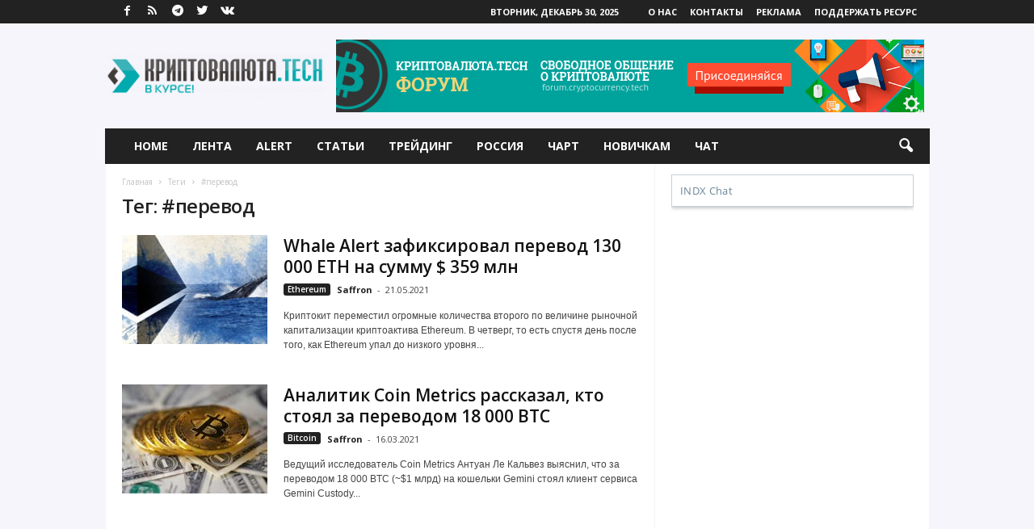

--- FILE ---
content_type: text/html; charset=UTF-8
request_url: https://cryptocurrency.tech/tag/perevod/
body_size: 14702
content:
<!doctype html >
<!--[if IE 8]>    <html class="ie8" lang="ru-RU"> <![endif]-->
<!--[if IE 9]>    <html class="ie9" lang="ru-RU"> <![endif]-->
<!--[if gt IE 8]><!--> <html lang="ru-RU"> <!--<![endif]-->
<head>
<meta charset="UTF-8" />
<meta name="viewport" content="width=device-width, initial-scale=1.0">
<link rel="pingback" href="https://cryptocurrency.tech/xmlrpc.php" />
<link rel="icon" type="image/png" href="https://cryptocurrency.tech/wp-content/uploads/2017/06/favicon.ico">
<!-- This site is optimized with the Yoast SEO plugin v11.3 - https://yoast.com/wordpress/plugins/seo/ -->
<title>#перевод | Криптовалюта.Tech</title>
<link rel="canonical" href="https://cryptocurrency.tech/tag/perevod/" />
<meta property="og:locale" content="ru_RU" />
<meta property="og:type" content="object" />
<meta property="og:title" content="#перевод | Криптовалюта.Tech" />
<meta property="og:url" content="https://cryptocurrency.tech/tag/perevod/" />
<meta property="og:site_name" content="Криптовалюта.Tech" />
<meta name="twitter:card" content="summary" />
<meta name="twitter:title" content="#перевод | Криптовалюта.Tech" />
<meta name="twitter:site" content="@cryptoc0in" />
<script type='application/ld+json' class='yoast-schema-graph yoast-schema-graph--main'>{"@context":"https://schema.org","@graph":[{"@type":["Person","Organization"],"@id":"https://cryptocurrency.tech/#person","name":"Saffron","image":{"@type":"ImageObject","@id":"https://cryptocurrency.tech/#personlogo","url":"https://secure.gravatar.com/avatar/3bffbb366b16df127c05e584a08cbc04?s=96&d=wavatar&r=g","caption":"Saffron"},"logo":{"@id":"https://cryptocurrency.tech/#personlogo"},"sameAs":[]},{"@type":"WebSite","@id":"https://cryptocurrency.tech/#website","url":"https://cryptocurrency.tech/","name":"\u041a\u0440\u0438\u043f\u0442\u043e\u0432\u0430\u043b\u044e\u0442\u0430.Tech","publisher":{"@id":"https://cryptocurrency.tech/#person"},"potentialAction":{"@type":"SearchAction","target":"https://cryptocurrency.tech/?s={search_term_string}","query-input":"required name=search_term_string"}},{"@type":"CollectionPage","@id":"https://cryptocurrency.tech/tag/perevod/#webpage","url":"https://cryptocurrency.tech/tag/perevod/","inLanguage":"ru-RU","name":"#\u043f\u0435\u0440\u0435\u0432\u043e\u0434 | \u041a\u0440\u0438\u043f\u0442\u043e\u0432\u0430\u043b\u044e\u0442\u0430.Tech","isPartOf":{"@id":"https://cryptocurrency.tech/#website"}}]}</script>
<!-- / Yoast SEO plugin. -->
<link rel='dns-prefetch' href='//fonts.googleapis.com' />
<link rel='dns-prefetch' href='//s.w.org' />
<link rel="alternate" type="application/rss+xml" title="Криптовалюта.Tech &raquo; Лента" href="https://cryptocurrency.tech/feed/" />
<link rel="alternate" type="application/rss+xml" title="Криптовалюта.Tech &raquo; Лента комментариев" href="https://cryptocurrency.tech/comments/feed/" />
<link rel="alternate" type="application/rss+xml" title="Криптовалюта.Tech &raquo; Лента метки #перевод" href="https://cryptocurrency.tech/tag/perevod/feed/" />
<script type="text/javascript">
window._wpemojiSettings = {"baseUrl":"https:\/\/s.w.org\/images\/core\/emoji\/12.0.0-1\/72x72\/","ext":".png","svgUrl":"https:\/\/s.w.org\/images\/core\/emoji\/12.0.0-1\/svg\/","svgExt":".svg","source":{"concatemoji":"https:\/\/cryptocurrency.tech\/wp-includes\/js\/wp-emoji-release.min.js?ver=5.2.21"}};
!function(e,a,t){var n,r,o,i=a.createElement("canvas"),p=i.getContext&&i.getContext("2d");function s(e,t){var a=String.fromCharCode;p.clearRect(0,0,i.width,i.height),p.fillText(a.apply(this,e),0,0);e=i.toDataURL();return p.clearRect(0,0,i.width,i.height),p.fillText(a.apply(this,t),0,0),e===i.toDataURL()}function c(e){var t=a.createElement("script");t.src=e,t.defer=t.type="text/javascript",a.getElementsByTagName("head")[0].appendChild(t)}for(o=Array("flag","emoji"),t.supports={everything:!0,everythingExceptFlag:!0},r=0;r<o.length;r++)t.supports[o[r]]=function(e){if(!p||!p.fillText)return!1;switch(p.textBaseline="top",p.font="600 32px Arial",e){case"flag":return s([55356,56826,55356,56819],[55356,56826,8203,55356,56819])?!1:!s([55356,57332,56128,56423,56128,56418,56128,56421,56128,56430,56128,56423,56128,56447],[55356,57332,8203,56128,56423,8203,56128,56418,8203,56128,56421,8203,56128,56430,8203,56128,56423,8203,56128,56447]);case"emoji":return!s([55357,56424,55356,57342,8205,55358,56605,8205,55357,56424,55356,57340],[55357,56424,55356,57342,8203,55358,56605,8203,55357,56424,55356,57340])}return!1}(o[r]),t.supports.everything=t.supports.everything&&t.supports[o[r]],"flag"!==o[r]&&(t.supports.everythingExceptFlag=t.supports.everythingExceptFlag&&t.supports[o[r]]);t.supports.everythingExceptFlag=t.supports.everythingExceptFlag&&!t.supports.flag,t.DOMReady=!1,t.readyCallback=function(){t.DOMReady=!0},t.supports.everything||(n=function(){t.readyCallback()},a.addEventListener?(a.addEventListener("DOMContentLoaded",n,!1),e.addEventListener("load",n,!1)):(e.attachEvent("onload",n),a.attachEvent("onreadystatechange",function(){"complete"===a.readyState&&t.readyCallback()})),(n=t.source||{}).concatemoji?c(n.concatemoji):n.wpemoji&&n.twemoji&&(c(n.twemoji),c(n.wpemoji)))}(window,document,window._wpemojiSettings);
</script>
<style type="text/css">
img.wp-smiley,
img.emoji {
display: inline !important;
border: none !important;
box-shadow: none !important;
height: 1em !important;
width: 1em !important;
margin: 0 .07em !important;
vertical-align: -0.1em !important;
background: none !important;
padding: 0 !important;
}
</style>
<!-- <link rel='stylesheet' id='dashicons-css'  href='https://cryptocurrency.tech/wp-includes/css/dashicons.min.css?ver=5.2.21' type='text/css' media='all' /> -->
<link rel="stylesheet" type="text/css" href="//cryptocurrency.tech/wp-content/cache/wpfc-minified/kejd7sga/h6j34.css" media="all"/>
<link rel='stylesheet' id='theme-my-login-css'  href='https://cryptocurrency.tech/wp-content/plugins/theme-my-login/theme-my-login.css?ver=6.4.12' type='text/css' media='all' />
<!-- <link rel='stylesheet' id='wp-block-library-css'  href='https://cryptocurrency.tech/wp-includes/css/dist/block-library/style.min.css?ver=5.2.21' type='text/css' media='all' /> -->
<!-- <link rel='stylesheet' id='wp-components-css'  href='https://cryptocurrency.tech/wp-includes/css/dist/components/style.min.css?ver=5.2.21' type='text/css' media='all' /> -->
<!-- <link rel='stylesheet' id='wptelegram-widget--blocks-css'  href='https://cryptocurrency.tech/wp-content/plugins/wptelegram-widget/assets/static/css/wptelegram-widget--blocks.c6bba460.css?ver=1705538323' type='text/css' media='all' /> -->
<link rel="stylesheet" type="text/css" href="//cryptocurrency.tech/wp-content/cache/wpfc-minified/mcf0sufd/h6j34.css" media="all"/>
<style id='wptelegram-widget--blocks-inline-css' type='text/css'>
:root {--wptelegram-widget-join-link-bg-color: #389ce9;--wptelegram-widget-join-link-color: #fff}
</style>
<!-- <link rel='stylesheet' id='wptelegram-widget--public-css'  href='https://cryptocurrency.tech/wp-content/plugins/wptelegram-widget/assets/static/css/wptelegram-widget--public.3d0c567f.css?ver=1705538323' type='text/css' media='all' /> -->
<link rel="stylesheet" type="text/css" href="//cryptocurrency.tech/wp-content/cache/wpfc-minified/ko3gqrdi/h6j34.css" media="all"/>
<link rel='stylesheet' id='google-fonts-style-css'  href='https://fonts.googleapis.com/css?family=Open+Sans%3A300%2C400%2C600%2C700%7CRoboto+Condensed%3A300%2C300italic%2C400%2C400italic%2C700%2C700italic&#038;ver=4.5' type='text/css' media='all' />
<!-- <link rel='stylesheet' id='js_composer_front-css'  href='https://cryptocurrency.tech/wp-content/plugins/js_composer/assets/css/js_composer.min.css?ver=7.9' type='text/css' media='all' /> -->
<!-- <link rel='stylesheet' id='td-theme-css'  href='https://cryptocurrency.tech/wp-content/themes/Newsmag22/style.css?ver=4.5' type='text/css' media='all' /> -->
<!-- <link rel='stylesheet' id='td-theme-demo-style-css'  href='https://cryptocurrency.tech/wp-content/themes/Newsmag22/includes/demos/fashion/demo_style.css?ver=4.5' type='text/css' media='all' /> -->
<link rel="stylesheet" type="text/css" href="//cryptocurrency.tech/wp-content/cache/wpfc-minified/panld2l/h6j34.css" media="all"/>
<script type='text/javascript' src='//ajax.googleapis.com/ajax/libs/jquery/1/jquery.min.js?ver=5.2.21'></script>
<script type='text/javascript' src='https://cryptocurrency.tech/wp-includes/js/jquery/jquery-migrate.min.js?ver=1.4.1'></script>
<script type='text/javascript' src='https://cryptocurrency.tech/wp-content/plugins/theme-my-login/modules/themed-profiles/themed-profiles.js?ver=5.2.21'></script>
<script></script><link rel='https://api.w.org/' href='https://cryptocurrency.tech/wp-json/' />
<link rel="EditURI" type="application/rsd+xml" title="RSD" href="https://cryptocurrency.tech/xmlrpc.php?rsd" />
<link rel="wlwmanifest" type="application/wlwmanifest+xml" href="https://cryptocurrency.tech/wp-includes/wlwmanifest.xml" /> 
<meta name="generator" content="WordPress 5.2.21" />
<!--[if lt IE 9]><script src="https://cdnjs.cloudflare.com/ajax/libs/html5shiv/3.7.3/html5shiv.js"></script><![endif]-->
<meta name="generator" content="Powered by WPBakery Page Builder - drag and drop page builder for WordPress."/>
<!-- JS generated by theme -->
<script>
var tdBlocksArray = []; //here we store all the items for the current page
//td_block class - each ajax block uses a object of this class for requests
function tdBlock() {
this.id = '';
this.block_type = 1; //block type id (1-234 etc)
this.atts = '';
this.td_column_number = '';
this.td_current_page = 1; //
this.post_count = 0; //from wp
this.found_posts = 0; //from wp
this.max_num_pages = 0; //from wp
this.td_filter_value = ''; //current live filter value
this.is_ajax_running = false;
this.td_user_action = ''; // load more or infinite loader (used by the animation)
this.header_color = '';
this.ajax_pagination_infinite_stop = ''; //show load more at page x
}
// td_js_generator - mini detector
(function(){
var htmlTag = document.getElementsByTagName("html")[0];
if ( navigator.userAgent.indexOf("MSIE 10.0") > -1 ) {
htmlTag.className += ' ie10';
}
if ( !!navigator.userAgent.match(/Trident.*rv\:11\./) ) {
htmlTag.className += ' ie11';
}
if ( navigator.userAgent.indexOf("Edge") > -1 ) {
htmlTag.className += ' ieEdge';
}
if ( /(iPad|iPhone|iPod)/g.test(navigator.userAgent) ) {
htmlTag.className += ' td-md-is-ios';
}
var user_agent = navigator.userAgent.toLowerCase();
if ( user_agent.indexOf("android") > -1 ) {
htmlTag.className += ' td-md-is-android';
}
if ( -1 !== navigator.userAgent.indexOf('Mac OS X')  ) {
htmlTag.className += ' td-md-is-os-x';
}
if ( /chrom(e|ium)/.test(navigator.userAgent.toLowerCase()) ) {
htmlTag.className += ' td-md-is-chrome';
}
if ( -1 !== navigator.userAgent.indexOf('Firefox') ) {
htmlTag.className += ' td-md-is-firefox';
}
if ( -1 !== navigator.userAgent.indexOf('Safari') && -1 === navigator.userAgent.indexOf('Chrome') ) {
htmlTag.className += ' td-md-is-safari';
}
if( -1 !== navigator.userAgent.indexOf('IEMobile') ){
htmlTag.className += ' td-md-is-iemobile';
}
})();
var tdLocalCache = {};
( function () {
"use strict";
tdLocalCache = {
data: {},
remove: function (resource_id) {
delete tdLocalCache.data[resource_id];
},
exist: function (resource_id) {
return tdLocalCache.data.hasOwnProperty(resource_id) && tdLocalCache.data[resource_id] !== null;
},
get: function (resource_id) {
return tdLocalCache.data[resource_id];
},
set: function (resource_id, cachedData) {
tdLocalCache.remove(resource_id);
tdLocalCache.data[resource_id] = cachedData;
}
};
})();
var td_viewport_interval_list=[{"limitBottom":767,"sidebarWidth":251},{"limitBottom":1023,"sidebarWidth":339}];
var tds_general_modal_image="yes";
var td_ajax_url="https:\/\/cryptocurrency.tech\/wp-admin\/admin-ajax.php?td_theme_name=Newsmag&v=4.5";
var td_get_template_directory_uri="https:\/\/cryptocurrency.tech\/wp-content\/themes\/Newsmag22";
var tds_snap_menu="smart_snap_always";
var tds_logo_on_sticky="";
var tds_header_style="3";
var td_please_wait="\u041f\u043e\u0436\u0430\u043b\u0443\u0439\u0441\u0442\u0430, \u043f\u043e\u0434\u043e\u0436\u0434\u0438\u0442\u0435...";
var td_email_user_pass_incorrect="\u041d\u0435\u0432\u0435\u0440\u043d\u043e\u0435 \u0438\u043c\u044f \u043f\u043e\u043b\u044c\u0437\u043e\u0432\u0430\u0442\u0435\u043b\u044f \u0438\u043b\u0438 \u043f\u0430\u0440\u043e\u043b\u044c!";
var td_email_user_incorrect="\u041d\u0435\u0432\u0435\u0440\u043d\u044b\u0439 \u0430\u0434\u0440\u0435\u0441 \u044d\u043b\u0435\u043a\u0442\u0440\u043e\u043d\u043d\u043e\u0439 \u043f\u043e\u0447\u0442\u044b \u0438\u043b\u0438 \u043f\u0430\u0440\u043e\u043b\u044c!";
var td_email_incorrect="\u041d\u0435\u0432\u0435\u0440\u043d\u044b\u0439 \u0430\u0434\u0440\u0435\u0441 \u044d\u043b\u0435\u043a\u0442\u0440\u043e\u043d\u043d\u043e\u0439 \u043f\u043e\u0447\u0442\u044b!";
var tds_more_articles_on_post_enable="";
var tds_more_articles_on_post_time_to_wait="1";
var tds_more_articles_on_post_pages_distance_from_top=0;
var tds_theme_color_site_wide="#17afb7";
var tds_smart_sidebar="enabled";
var tdThemeName="Newsmag";
var td_magnific_popup_translation_tPrev="\u041f\u0440\u0435\u0434\u044b\u0434\u0443\u0449\u0438\u0439 (\u041a\u043d\u043e\u043f\u043a\u0430 \u0432\u043b\u0435\u0432\u043e)";
var td_magnific_popup_translation_tNext="\u0421\u043b\u0435\u0434\u0443\u044e\u0449\u0438\u0439 (\u041a\u043d\u043e\u043f\u043a\u0430 \u0432\u043f\u0440\u0430\u0432\u043e)";
var td_magnific_popup_translation_tCounter="%curr% \u0438\u0437 %total%";
var td_magnific_popup_translation_ajax_tError="\u0421\u043e\u0434\u0435\u0440\u0436\u0438\u043c\u043e\u0435 %url% \u043d\u0435 \u043c\u043e\u0436\u0435\u0442 \u0431\u044b\u0442\u044c \u0437\u0430\u0433\u0440\u0443\u0436\u0435\u043d\u043e.";
var td_magnific_popup_translation_image_tError="\u0418\u0437\u043e\u0431\u0440\u0430\u0436\u0435\u043d\u0438\u0435 #%curr% \u043d\u0435 \u0443\u0434\u0430\u043b\u043e\u0441\u044c \u0437\u0430\u0433\u0440\u0443\u0437\u0438\u0442\u044c.";
var tdsDateFormat="l, F j, Y";
var tdDateNamesI18n={"month_names":["\u042f\u043d\u0432\u0430\u0440\u044c","\u0424\u0435\u0432\u0440\u0430\u043b\u044c","\u041c\u0430\u0440\u0442","\u0410\u043f\u0440\u0435\u043b\u044c","\u041c\u0430\u0439","\u0418\u044e\u043d\u044c","\u0418\u044e\u043b\u044c","\u0410\u0432\u0433\u0443\u0441\u0442","\u0421\u0435\u043d\u0442\u044f\u0431\u0440\u044c","\u041e\u043a\u0442\u044f\u0431\u0440\u044c","\u041d\u043e\u044f\u0431\u0440\u044c","\u0414\u0435\u043a\u0430\u0431\u0440\u044c"],"month_names_short":["\u042f\u043d\u0432","\u0424\u0435\u0432","\u041c\u0430\u0440","\u0410\u043f\u0440","\u041c\u0430\u0439","\u0418\u044e\u043d","\u0418\u044e\u043b","\u0410\u0432\u0433","\u0421\u0435\u043d","\u041e\u043a\u0442","\u041d\u043e\u044f","\u0414\u0435\u043a"],"day_names":["\u0412\u043e\u0441\u043a\u0440\u0435\u0441\u0435\u043d\u044c\u0435","\u041f\u043e\u043d\u0435\u0434\u0435\u043b\u044c\u043d\u0438\u043a","\u0412\u0442\u043e\u0440\u043d\u0438\u043a","\u0421\u0440\u0435\u0434\u0430","\u0427\u0435\u0442\u0432\u0435\u0440\u0433","\u041f\u044f\u0442\u043d\u0438\u0446\u0430","\u0421\u0443\u0431\u0431\u043e\u0442\u0430"],"day_names_short":["\u0412\u0441","\u041f\u043d","\u0412\u0442","\u0421\u0440","\u0427\u0442","\u041f\u0442","\u0421\u0431"]};
var td_ad_background_click_link="";
var td_ad_background_click_target="";
</script>
<!-- Header style compiled by theme -->
<style>
body {
background-color:#f5f5fb;
}
.td-header-border:before,
.td-trending-now-title,
.td_block_mega_menu .td_mega_menu_sub_cats .cur-sub-cat,
.td-post-category:hover,
.td-header-style-2 .td-header-sp-logo,
.td-next-prev-wrap a:hover i,
.page-nav .current,
.widget_calendar tfoot a:hover,
.td-footer-container .widget_search .wpb_button:hover,
.td-scroll-up-visible,
.dropcap,
.td-category a,
input[type="submit"]:hover,
.td-post-small-box a:hover,
.td-404-sub-sub-title a:hover,
.td-rating-bar-wrap div,
.td_top_authors .td-active .td-author-post-count,
.td_top_authors .td-active .td-author-comments-count,
.td_smart_list_3 .td-sml3-top-controls i:hover,
.td_smart_list_3 .td-sml3-bottom-controls i:hover,
.td_wrapper_video_playlist .td_video_controls_playlist_wrapper,
.td-read-more a:hover,
.td-login-wrap .btn,
.td_display_err,
.td-header-style-6 .td-top-menu-full,
#bbpress-forums button:hover,
#bbpress-forums .bbp-pagination .current,
.bbp_widget_login .button:hover,
.header-search-wrap .td-drop-down-search .btn:hover,
.td-post-text-content .more-link-wrap:hover a,
#buddypress div.item-list-tabs ul li > a span,
#buddypress div.item-list-tabs ul li > a:hover span,
#buddypress input[type=submit]:hover,
#buddypress a.button:hover span,
#buddypress div.item-list-tabs ul li.selected a span,
#buddypress div.item-list-tabs ul li.current a span,
#buddypress input[type=submit]:focus,
.td-grid-style-3 .td-big-grid-post .td-module-thumb a:last-child:before,
.td-grid-style-4 .td-big-grid-post .td-module-thumb a:last-child:before,
.td-grid-style-5 .td-big-grid-post .td-module-thumb:after,
.td_category_template_2 .td-category-siblings .td-category a:hover,
.td-weather-week:before,
.td-weather-information:before,
.td_3D_btn,
.td_shadow_btn,
.td_default_btn,
.td_square_btn, 
.td_outlined_btn:hover {
background-color: #17afb7;
}
@media (max-width: 767px) {
.td-category a.td-current-sub-category {
background-color: #17afb7;
}
}
.woocommerce .onsale,
.woocommerce .woocommerce a.button:hover,
.woocommerce-page .woocommerce .button:hover,
.single-product .product .summary .cart .button:hover,
.woocommerce .woocommerce .product a.button:hover,
.woocommerce .product a.button:hover,
.woocommerce .product #respond input#submit:hover,
.woocommerce .checkout input#place_order:hover,
.woocommerce .woocommerce.widget .button:hover,
.woocommerce .woocommerce-message .button:hover,
.woocommerce .woocommerce-error .button:hover,
.woocommerce .woocommerce-info .button:hover,
.woocommerce.widget .ui-slider .ui-slider-handle,
.vc_btn-black:hover,
.wpb_btn-black:hover,
.item-list-tabs .feed:hover a,
.td-smart-list-button:hover {
background-color: #17afb7 !important;
}
.td-header-sp-top-menu .top-header-menu > .current-menu-item > a,
.td-header-sp-top-menu .top-header-menu > .current-menu-ancestor > a,
.td-header-sp-top-menu .top-header-menu > .current-category-ancestor > a,
.td-header-sp-top-menu .top-header-menu > li > a:hover,
.td-header-sp-top-menu .top-header-menu > .sfHover > a,
.top-header-menu ul .current-menu-item > a,
.top-header-menu ul .current-menu-ancestor > a,
.top-header-menu ul .current-category-ancestor > a,
.top-header-menu ul li > a:hover,
.top-header-menu ul .sfHover > a,
.sf-menu ul .td-menu-item > a:hover,
.sf-menu ul .sfHover > a,
.sf-menu ul .current-menu-ancestor > a,
.sf-menu ul .current-category-ancestor > a,
.sf-menu ul .current-menu-item > a,
.td_module_wrap:hover .entry-title a,
.td_mod_mega_menu:hover .entry-title a,
.footer-email-wrap a,
.widget a:hover,
.td-footer-container .widget_calendar #today,
.td-category-pulldown-filter a.td-pulldown-category-filter-link:hover,
.td-load-more-wrap a:hover,
.td-post-next-prev-content a:hover,
.td-author-name a:hover,
.td-author-url a:hover,
.td_mod_related_posts:hover .entry-title a,
.td-search-query,
.header-search-wrap .td-drop-down-search .result-msg a:hover,
.td_top_authors .td-active .td-authors-name a,
.post blockquote p,
.td-post-content blockquote p,
.page blockquote p,
.comment-list cite a:hover,
.comment-list cite:hover,
.comment-list .comment-reply-link:hover,
a,
.white-menu #td-header-menu .sf-menu > li > a:hover,
.white-menu #td-header-menu .sf-menu > .current-menu-ancestor > a,
.white-menu #td-header-menu .sf-menu > .current-menu-item > a,
.td_quote_on_blocks,
#bbpress-forums .bbp-forum-freshness a:hover,
#bbpress-forums .bbp-topic-freshness a:hover,
#bbpress-forums .bbp-forums-list li a:hover,
#bbpress-forums .bbp-forum-title:hover,
#bbpress-forums .bbp-topic-permalink:hover,
#bbpress-forums .bbp-topic-started-by a:hover,
#bbpress-forums .bbp-topic-started-in a:hover,
#bbpress-forums .bbp-body .super-sticky li.bbp-topic-title .bbp-topic-permalink,
#bbpress-forums .bbp-body .sticky li.bbp-topic-title .bbp-topic-permalink,
#bbpress-forums #subscription-toggle a:hover,
#bbpress-forums #favorite-toggle a:hover,
.woocommerce-account .woocommerce-MyAccount-navigation a:hover,
.widget_display_replies .bbp-author-name,
.widget_display_topics .bbp-author-name,
.archive .widget_archive .current,
.archive .widget_archive .current a,
.td-subcategory-header .td-category-siblings .td-subcat-dropdown a.td-current-sub-category,
.td-subcategory-header .td-category-siblings .td-subcat-dropdown a:hover,
.td-pulldown-filter-display-option:hover,
.td-pulldown-filter-display-option .td-pulldown-filter-link:hover,
.td_normal_slide .td-wrapper-pulldown-filter .td-pulldown-filter-list a:hover,
#buddypress ul.item-list li div.item-title a:hover,
.td_block_13 .td-pulldown-filter-list a:hover,
.td_smart_list_8 .td-smart-list-dropdown-wrap .td-smart-list-button:hover,
.td_smart_list_8 .td-smart-list-dropdown-wrap .td-smart-list-button:hover i,
.td-sub-footer-container a:hover,
.td-instagram-user a,
.td_outlined_btn {
color: #17afb7;
}
.td-mega-menu .wpb_content_element li a:hover,
.td_login_tab_focus {
color: #17afb7 !important;
}
.td-next-prev-wrap a:hover i,
.page-nav .current,
.widget_tag_cloud a:hover,
.post .td_quote_box,
.page .td_quote_box,
.td-login-panel-title,
#bbpress-forums .bbp-pagination .current,
.td_category_template_2 .td-category-siblings .td-category a:hover,
.page-template-page-pagebuilder-latest .td-instagram-user,
.td_outlined_btn {
border-color: #17afb7;
}
.td_wrapper_video_playlist .td_video_currently_playing:after,
.item-list-tabs .feed:hover {
border-color: #17afb7 !important;
}
.td-pb-row [class*="td-pb-span"],
.td-pb-border-top,
.page-template-page-title-sidebar-php .td-page-content > .wpb_row:first-child,
.td-post-sharing,
.td-post-content,
.td-post-next-prev,
.author-box-wrap,
.td-comments-title-wrap,
.comment-list,
.comment-respond,
.td-post-template-5 header,
.td-container,
.wpb_content_element,
.wpb_column,
.wpb_row,
.white-menu .td-header-container .td-header-main-menu,
.td-post-template-1 .td-post-content,
.td-post-template-4 .td-post-sharing-top,
.td-header-style-6 .td-header-header .td-make-full,
#disqus_thread,
.page-template-page-pagebuilder-title-php .td-page-content > .wpb_row:first-child,
.td-footer-container:before {
border-color: #f5f5fb;
}
.td-top-border {
border-color: #f5f5fb !important;
}
.td-container-border:after,
.td-next-prev-separator,
.td-container .td-pb-row .wpb_column:before,
.td-container-border:before,
.td-main-content:before,
.td-main-sidebar:before,
.td-pb-row .td-pb-span4:nth-of-type(3):after,
.td-pb-row .td-pb-span4:nth-last-of-type(3):after {
background-color: #f5f5fb;
}
@media (max-width: 767px) {
.white-menu .td-header-main-menu {
border-color: #f5f5fb;
}
}
.td-header-sp-top-menu .top-header-menu > li > a,
.td-header-sp-top-menu .td_data_time,
.td-header-sp-top-menu .td-weather-top-widget {
color: #ffffff;
}
.top-header-menu > .current-menu-item > a,
.top-header-menu > .current-menu-ancestor > a,
.top-header-menu > .current-category-ancestor > a,
.top-header-menu > li > a:hover,
.top-header-menu > .sfHover > a {
color: #4db2ec !important;
}
.td-header-sp-top-widget .td-social-icon-wrap i {
color: #ffffff;
}
.td-header-sp-top-widget .td-social-icon-wrap i:hover {
color: #17afb7;
}
.td-sub-footer-container {
background-color: #0a0000;
}
.td-sub-footer-container:after {
background-color: transparent;
}
.td-sub-footer-container:before {
background-color: transparent;
}
.td-footer-container.td-container {
border-bottom-width: 0;
}
.td-sub-footer-container,
.td-sub-footer-container a {
color: #ffffff;
}
.td-sub-footer-container li a:before {
background-color: #ffffff;
}
.td-post-content p,
.td-post-content {
font-size:12px;
}
.post .td-post-next-prev-content a {
font-size:14px;
line-height:12px;
}
body .td-block-color-style-2,
.td-block-color-style-2.td_block_13 .meta-info {
background-color: #edeef0;
}
body .td-block-color-style-2 .td-pulldown-filter-display-option,
body .td-block-color-style-2 .td-pulldown-filter-list {
background-color: #f2f2f2;
background-color: rgba(242, 242, 242, 0.95);
}
body .td-block-color-style-2 .td-pulldown-filter-display-option,
body .td-block-color-style-2 .td-pulldown-filter-list {
border-color: #f2f2f2;
}
body .td-block-color-style-2 .td-pulldown-filter-display-option,
body .td-block-color-style-2 .td-pulldown-filter-display-option .td-icon-menu-down,
body .td-block-color-style-2 .td-pulldown-filter-link {
color: #333333;
}
body .td-block-color-style-2 .td-module-title a,
body .td-block-color-style-2 i {
color: #333333;
}
body .td-block-color-style-2 .td-module-date {
color: #333333;
}
body .td-block-color-style-2 .td-module-comments{
background-color: #333333;
}
.td-block-color-style-2 .td-next-prev-wrap a:hover i {
background-color: #333333;
border-color: #333333;
}
body .td-block-color-style-2 .td-module-comments a:after{
border-color: hsl(1, 50%, 35%) transparent transparent transparent;
}
body .td-block-color-style-2 .td-next-prev-wrap .td-icon-font {
background-color: #3a3a3a;
}
body .td-block-color-style-2 .td-icon-font,
body .td-block-color-style-2 .td_ajax_load_more {
border-color: #757575 !important;
color: #757575 !important;
}
.td-block-color-style-2 .td_module_wrap:hover .entry-title a,
body .td-block-color-style-2 .td-pulldown-filter-display-option:hover,
body .td-block-color-style-2 .td-pulldown-filter-display-option .td-pulldown-filter-link:hover,
body .td-block-color-style-2 .td_ajax_load_more:hover,
body .td-block-color-style-2 .td_ajax_load_more:hover i {
color: #4db2ec !important;
}
.td-block-color-style-2 .td-next-prev-wrap a:hover i {
background-color: #4db2ec !important;
border-color: #4db2ec !important;
}
.td-block-color-style-2 .td-next-prev-wrap a:hover i {
color: #ffffff !important;
}
</style>
<!-- Global site tag (gtag.js) - Google Analytics -->
<script async src="https://www.googletagmanager.com/gtag/js?id=UA-142424576-1"></script>
<script>
window.dataLayer = window.dataLayer || [];
function gtag(){dataLayer.push(arguments);}
gtag('js', new Date());
gtag('config', 'UA-142424576-1');
</script><script type="application/ld+json">
{
"@context": "http://schema.org",
"@type": "BreadcrumbList",
"itemListElement": [{
"@type": "ListItem",
"position": 1,
"item": {
"@type": "WebSite",
"@id": "https://cryptocurrency.tech/",
"name": "Главная"                                               
}
},{
"@type": "ListItem",
"position": 2,
"item": {
"@type": "WebPage",
"@id": "https://cryptocurrency.tech/tag/perevod/",
"name": "#перевод"
}
}    ]
}
</script><link rel="icon" href="https://cryptocurrency.tech/wp-content/uploads/2017/08/cropped-cryptocurrency_logo-2-32x32.png" sizes="32x32" />
<link rel="icon" href="https://cryptocurrency.tech/wp-content/uploads/2017/08/cropped-cryptocurrency_logo-2-192x192.png" sizes="192x192" />
<link rel="apple-touch-icon-precomposed" href="https://cryptocurrency.tech/wp-content/uploads/2017/08/cropped-cryptocurrency_logo-2-180x180.png" />
<meta name="msapplication-TileImage" content="https://cryptocurrency.tech/wp-content/uploads/2017/08/cropped-cryptocurrency_logo-2-270x270.png" />
<noscript><style> .wpb_animate_when_almost_visible { opacity: 1; }</style></noscript></head>
<body class="archive tag tag-perevod tag-3459 global-block-template-1 td-newsmag-fashion wpb-js-composer js-comp-ver-7.9 vc_responsive td-boxed-layout" itemscope="itemscope" itemtype="https://schema.org/WebPage">
<div class="td-scroll-up"><i class="td-icon-menu-up"></i></div>
<div class="td-menu-background"></div>
<div id="td-mobile-nav">
<div class="td-mobile-container">
<!-- mobile menu top section -->
<div class="td-menu-socials-wrap">
<!-- socials -->
<div class="td-menu-socials">
<span class="td-social-icon-wrap">
<a target="_blank" href="https://www.facebook.com/cryptocurrencytech/" title="Facebook">
<i class="td-icon-font td-icon-facebook"></i>
</a>
</span>
<span class="td-social-icon-wrap">
<a target="_blank" href="https://cryptocurrency.tech/feed" title="RSS">
<i class="td-icon-font td-icon-rss"></i>
</a>
</span>
<span class="td-social-icon-wrap">
<a target="_blank" href="https://t.me/cryptocurrency_tech" title="Telegram">
<i class="td-icon-font td-icon-telegram"></i>
</a>
</span>
<span class="td-social-icon-wrap">
<a target="_blank" href="https://twitter.com/cryptoc0in" title="Twitter">
<i class="td-icon-font td-icon-twitter"></i>
</a>
</span>
<span class="td-social-icon-wrap">
<a target="_blank" href="https://vk.com/cryptocurrencytech" title="VKontakte">
<i class="td-icon-font td-icon-vk"></i>
</a>
</span>            </div>
<!-- close button -->
<div class="td-mobile-close">
<a href="#"><i class="td-icon-close-mobile"></i></a>
</div>
</div>
<!-- login section -->
<!-- menu section -->
<div class="td-mobile-content">
<div class="menu-glavnoe-menyu-container"><ul id="menu-glavnoe-menyu" class="td-mobile-main-menu"><li id="menu-item-1781" class="menu-item menu-item-type-post_type menu-item-object-page menu-item-home menu-item-first menu-item-1781"><a href="https://cryptocurrency.tech/">Home</a></li>
<li id="menu-item-1785" class="menu-item menu-item-type-post_type menu-item-object-page menu-item-1785"><a href="https://cryptocurrency.tech/lenta/">Лента</a></li>
<li id="menu-item-26108" class="menu-item menu-item-type-post_type menu-item-object-page menu-item-26108"><a href="https://cryptocurrency.tech/alert/">Alert</a></li>
<li id="menu-item-2210" class="menu-item menu-item-type-post_type menu-item-object-page menu-item-2210"><a href="https://cryptocurrency.tech/articles/">Статьи</a></li>
<li id="menu-item-15981" class="menu-item menu-item-type-post_type menu-item-object-page menu-item-15981"><a href="https://cryptocurrency.tech/trading/">Трейдинг</a></li>
<li id="menu-item-16154" class="menu-item menu-item-type-post_type menu-item-object-page menu-item-16154"><a href="https://cryptocurrency.tech/easterneurope/">Россия</a></li>
<li id="menu-item-15784" class="menu-item menu-item-type-post_type menu-item-object-page menu-item-15784"><a href="https://cryptocurrency.tech/cryptochart/">Чарт</a></li>
<li id="menu-item-3367" class="menu-item menu-item-type-post_type menu-item-object-page menu-item-3367"><a href="https://cryptocurrency.tech/bitcoinfaq/">Новичкам</a></li>
<li id="menu-item-3490" class="menu-item menu-item-type-post_type menu-item-object-page menu-item-3490"><a href="https://cryptocurrency.tech/chat/">Чат</a></li>
</ul></div>        </div>
</div>
<!-- register/login section -->
</div>    <div class="td-search-background"></div>
<div class="td-search-wrap-mob">
<div class="td-drop-down-search" aria-labelledby="td-header-search-button">
<form method="get" class="td-search-form" action="https://cryptocurrency.tech/">
<!-- close button -->
<div class="td-search-close">
<a href="#"><i class="td-icon-close-mobile"></i></a>
</div>
<div role="search" class="td-search-input">
<span>Поиск</span>
<input id="td-header-search-mob" type="text" value="" name="s" autocomplete="off" />
</div>
</form>
<div id="td-aj-search-mob"></div>
</div>
</div>
<div id="td-outer-wrap">
<div class="td-outer-container">
<!--
Header style 3
-->
<div class="td-header-wrap td-header-style-3">
<div class="td-top-menu-full">
<div class="td-header-row td-header-top-menu td-make-full">
<div class="td-top-bar-container top-bar-style-2">
<div class="td-header-sp-top-widget">
<span class="td-social-icon-wrap">
<a target="_blank" href="https://www.facebook.com/cryptocurrencytech/" title="Facebook">
<i class="td-icon-font td-icon-facebook"></i>
</a>
</span>
<span class="td-social-icon-wrap">
<a target="_blank" href="https://cryptocurrency.tech/feed" title="RSS">
<i class="td-icon-font td-icon-rss"></i>
</a>
</span>
<span class="td-social-icon-wrap">
<a target="_blank" href="https://t.me/cryptocurrency_tech" title="Telegram">
<i class="td-icon-font td-icon-telegram"></i>
</a>
</span>
<span class="td-social-icon-wrap">
<a target="_blank" href="https://twitter.com/cryptoc0in" title="Twitter">
<i class="td-icon-font td-icon-twitter"></i>
</a>
</span>
<span class="td-social-icon-wrap">
<a target="_blank" href="https://vk.com/cryptocurrencytech" title="VKontakte">
<i class="td-icon-font td-icon-vk"></i>
</a>
</span>    </div>
<div class="td-header-sp-top-menu">
<div class="td_data_time">
<div style="visibility:hidden;">
Воскресенье, Январь 19, 2025
</div>
</div>
<div class="menu-top-container"><ul id="menu-verhnee-menyu" class="top-header-menu"><li id="menu-item-8564" class="menu-item menu-item-type-post_type menu-item-object-page menu-item-first td-menu-item td-normal-menu menu-item-8564"><a href="https://cryptocurrency.tech/o-nas/">О нас</a></li>
<li id="menu-item-1789" class="menu-item menu-item-type-post_type menu-item-object-page td-menu-item td-normal-menu menu-item-1789"><a href="https://cryptocurrency.tech/contacts/">Контакты</a></li>
<li id="menu-item-18039" class="menu-item menu-item-type-post_type menu-item-object-page td-menu-item td-normal-menu menu-item-18039"><a href="https://cryptocurrency.tech/advertising/">Реклама</a></li>
<li id="menu-item-18038" class="menu-item menu-item-type-post_type menu-item-object-page td-menu-item td-normal-menu menu-item-18038"><a href="https://cryptocurrency.tech/podderzhat-resurs/">Поддержать ресурс</a></li>
</ul></div></div>    </div>
<!-- LOGIN MODAL -->
</div>
</div>
<div class="td-header-container">
<div class="td-header-row td-header-header">
<div class="td-header-sp-logo">
<a class="td-main-logo" href="https://cryptocurrency.tech/">
<img class="td-retina-data" data-retina="https://cryptocurrency.tech/wp-content/uploads/2017/06/KriptovalyutaTech_PNG-300x59.png" src="https://cryptocurrency.tech/wp-content/uploads/2017/06/KriptovalyutaTech_PNG-300x59.png" alt=""/>
<span class="td-visual-hidden">Криптовалюта.Tech</span>
</a>
</div>
<div class="td-header-sp-rec">
<div class="td-header-ad-wrap  td-ad-m td-ad-tp">
<div class="td-a-rec td-a-rec-id-header  td-rec-hide-on-p td_uid_1_678d4ea050e9b_rand td_block_template_1"><Div class = "td-all-devices">
<a href="https://cryptocurrency.tech/chat/"><img src="https://cryptocurrency.tech/wp-content/uploads/2019/05/forum7.png"></a></div> </div>
</div>            </div>
</div>
<div class="td-header-menu-wrap">
<div class="td-header-row td-header-main-menu">
<div id="td-header-menu" role="navigation">
<div id="td-top-mobile-toggle"><a href="#"><i class="td-icon-font td-icon-mobile"></i></a></div>
<div class="td-main-menu-logo td-logo-in-header">
<a class="td-mobile-logo td-sticky-disable" href="https://cryptocurrency.tech/">
<img class="td-retina-data" data-retina="https://cryptocurrency.tech/wp-content/uploads/2017/06/KriptovalyutaTech_Reverse_PNG-300x59.png" src="https://cryptocurrency.tech/wp-content/uploads/2017/06/KriptovalyutaTech_Reverse_PNG-300x59.png" alt=""/>
</a>
<a class="td-header-logo td-sticky-disable" href="https://cryptocurrency.tech/">
<img class="td-retina-data" data-retina="https://cryptocurrency.tech/wp-content/uploads/2017/06/KriptovalyutaTech_PNG-300x59.png" src="https://cryptocurrency.tech/wp-content/uploads/2017/06/KriptovalyutaTech_PNG-300x59.png" alt=""/>
</a>
</div>
<div class="menu-glavnoe-menyu-container"><ul id="menu-glavnoe-menyu-1" class="sf-menu"><li class="menu-item menu-item-type-post_type menu-item-object-page menu-item-home menu-item-first td-menu-item td-normal-menu menu-item-1781"><a href="https://cryptocurrency.tech/">Home</a></li>
<li class="menu-item menu-item-type-post_type menu-item-object-page td-menu-item td-normal-menu menu-item-1785"><a href="https://cryptocurrency.tech/lenta/">Лента</a></li>
<li class="menu-item menu-item-type-post_type menu-item-object-page td-menu-item td-normal-menu menu-item-26108"><a href="https://cryptocurrency.tech/alert/">Alert</a></li>
<li class="menu-item menu-item-type-post_type menu-item-object-page td-menu-item td-normal-menu menu-item-2210"><a href="https://cryptocurrency.tech/articles/">Статьи</a></li>
<li class="menu-item menu-item-type-post_type menu-item-object-page td-menu-item td-normal-menu menu-item-15981"><a href="https://cryptocurrency.tech/trading/">Трейдинг</a></li>
<li class="menu-item menu-item-type-post_type menu-item-object-page td-menu-item td-normal-menu menu-item-16154"><a href="https://cryptocurrency.tech/easterneurope/">Россия</a></li>
<li class="menu-item menu-item-type-post_type menu-item-object-page td-menu-item td-normal-menu menu-item-15784"><a href="https://cryptocurrency.tech/cryptochart/">Чарт</a></li>
<li class="menu-item menu-item-type-post_type menu-item-object-page td-menu-item td-normal-menu menu-item-3367"><a href="https://cryptocurrency.tech/bitcoinfaq/">Новичкам</a></li>
<li class="menu-item menu-item-type-post_type menu-item-object-page td-menu-item td-normal-menu menu-item-3490"><a href="https://cryptocurrency.tech/chat/">Чат</a></li>
</ul></div></div>
<div class="td-search-wrapper">
<div id="td-top-search">
<!-- Search -->
<div class="header-search-wrap">
<div class="dropdown header-search">
<a id="td-header-search-button" href="#" role="button" class="dropdown-toggle " data-toggle="dropdown"><i class="td-icon-search"></i></a>
<a id="td-header-search-button-mob" href="#" role="button" class="dropdown-toggle " data-toggle="dropdown"><i class="td-icon-search"></i></a>
</div>
</div>
</div>
</div>
<div class="header-search-wrap">
<div class="dropdown header-search">
<div class="td-drop-down-search" aria-labelledby="td-header-search-button">
<form method="get" class="td-search-form" action="https://cryptocurrency.tech/">
<div role="search" class="td-head-form-search-wrap">
<input class="needsclick" id="td-header-search" type="text" value="" name="s" autocomplete="off" /><input class="wpb_button wpb_btn-inverse btn" type="submit" id="td-header-search-top" value="Поиск" />
</div>
</form>
<div id="td-aj-search"></div>
</div>
</div>
</div>            </div>
</div>
</div>
</div>
<div class="td-container">
<div class="td-container-border">
<div class="td-pb-row">
<div class="td-pb-span8 td-main-content">
<div class="td-ss-main-content">
<div class="td-page-header td-pb-padding-side">
<div class="entry-crumbs"><span><a title="" class="entry-crumb" href="https://cryptocurrency.tech/">Главная</a></span> <i class="td-icon-right td-bread-sep td-bred-no-url-last"></i> <span class="td-bred-no-url-last">Теги</span> <i class="td-icon-right td-bread-sep td-bred-no-url-last"></i> <span class="td-bred-no-url-last">#перевод</span></div>
<h1 class="entry-title td-page-title">
<span>Тег: #перевод</span>
</h1>
</div>
<div class="td_module_10 td_module_wrap td-animation-stack">
<div class="td-module-thumb"><a href="https://cryptocurrency.tech/whale-alert-zafiksiroval-perevod-130-000-eth-na-summu-359-mln/" rel="bookmark" class="td-image-wrap" title="Whale Alert  зафиксировал перевод 130 000 ETH на сумму $ 359 млн"><img width="180" height="135" class="entry-thumb" src="https://cryptocurrency.tech/wp-content/uploads/2020/03/ethereum-whales-180x135.jpg" srcset="https://cryptocurrency.tech/wp-content/uploads/2020/03/ethereum-whales-180x135.jpg 180w, https://cryptocurrency.tech/wp-content/uploads/2020/03/ethereum-whales-80x60.jpg 80w, https://cryptocurrency.tech/wp-content/uploads/2020/03/ethereum-whales-100x75.jpg 100w, https://cryptocurrency.tech/wp-content/uploads/2020/03/ethereum-whales-238x178.jpg 238w" sizes="(max-width: 180px) 100vw, 180px" alt="ethereum-whales" title="Whale Alert  зафиксировал перевод 130 000 ETH на сумму $ 359 млн"/></a></div>
<div class="item-details">
<h3 class="entry-title td-module-title"><a href="https://cryptocurrency.tech/whale-alert-zafiksiroval-perevod-130-000-eth-na-summu-359-mln/" rel="bookmark" title="Whale Alert  зафиксировал перевод 130 000 ETH на сумму $ 359 млн">Whale Alert  зафиксировал перевод 130 000 ETH на сумму $ 359 млн</a></h3>                <div class="meta-info">
<a href="https://cryptocurrency.tech/cryptocurrency/ethereum/" class="td-post-category">Ethereum</a>                    <span class="td-post-author-name"><a href="https://cryptocurrency.tech/author/saffron/">Saffron</a> <span>-</span> </span>                    <span class="td-post-date"><time class="entry-date updated td-module-date" datetime="2021-05-21T17:29:26+00:00" >21.05.2021</time></span>                                    </div>
<div class="td-excerpt">
Криптокит переместил огромные количества второго по величине рыночной капитализации криптоактива Ethereum.
В четверг, то есть спустя день после того, как Ethereum упал до низкого уровня...                </div>
</div>
</div>
<div class="td_module_10 td_module_wrap td-animation-stack">
<div class="td-module-thumb"><a href="https://cryptocurrency.tech/analitik-coin-metrics-rasskazal-kto-stoyal-za-perevodom-18-000-btc/" rel="bookmark" class="td-image-wrap" title="Аналитик Coin Metrics рассказал, кто стоял за переводом 18 000 BTC"><img width="180" height="135" class="entry-thumb" src="https://cryptocurrency.tech/wp-content/uploads/2021/01/bitcoin-3-180x135.jpg" srcset="https://cryptocurrency.tech/wp-content/uploads/2021/01/bitcoin-3-180x135.jpg 180w, https://cryptocurrency.tech/wp-content/uploads/2021/01/bitcoin-3-80x60.jpg 80w, https://cryptocurrency.tech/wp-content/uploads/2021/01/bitcoin-3-100x75.jpg 100w, https://cryptocurrency.tech/wp-content/uploads/2021/01/bitcoin-3-238x178.jpg 238w" sizes="(max-width: 180px) 100vw, 180px" alt="" title="Аналитик Coin Metrics рассказал, кто стоял за переводом 18 000 BTC"/></a></div>
<div class="item-details">
<h3 class="entry-title td-module-title"><a href="https://cryptocurrency.tech/analitik-coin-metrics-rasskazal-kto-stoyal-za-perevodom-18-000-btc/" rel="bookmark" title="Аналитик Coin Metrics рассказал, кто стоял за переводом 18 000 BTC">Аналитик Coin Metrics рассказал, кто стоял за переводом 18 000 BTC</a></h3>                <div class="meta-info">
<a href="https://cryptocurrency.tech/cryptocurrency/bitcoin/" class="td-post-category">Bitcoin</a>                    <span class="td-post-author-name"><a href="https://cryptocurrency.tech/author/saffron/">Saffron</a> <span>-</span> </span>                    <span class="td-post-date"><time class="entry-date updated td-module-date" datetime="2021-03-16T18:52:39+00:00" >16.03.2021</time></span>                                    </div>
<div class="td-excerpt">
Ведущий исследователь Coin Metrics Антуан Ле Кальвез выяснил, что за переводом 18 000 BTC (~$1 млрд) на кошельки Gemini стоял клиент сервиса Gemini Custody...                </div>
</div>
</div>
</div>
</div>
<div class="td-pb-span4 td-main-sidebar">
<div class="td-ss-main-sidebar">
<aside class="td_block_template_1 widget widget_execphp">			<div class="execphpwidget"></div>
</aside><aside class="td_block_template_1 widget widget_execphp">			<div class="execphpwidget"></div>
</aside><aside class="widget_text td_block_template_1 widget widget_custom_html"><div class="textwidget custom-html-widget"><div style="height: 500px;">
<div class="ewm-widget-comments" data-lang="ru-RU" data-design="3" data-bl-show="true" data-uid="82b410bd-fcdd-441b-86eb-9e4587c6400d" data-online_users="true" data-width="100%"></div>
</div></div></aside><div class="td-a-rec td-a-rec-id-sidebar  td-rec-hide-on-tp td-rec-hide-on-p td_uid_2_678d4ea055849_rand td_block_template_1"><Div class = "td-all-devices">
<div id="place129" data-role="illicium" data-placeid="129" class="illiciumItem"></div>
</div> </div><aside class="widget_text td_block_template_1 widget widget_custom_html"><div class="textwidget custom-html-widget"><iframe id="tgw_5d07d50183ba88b61f8b4567" frameborder="0" scrolling="no" horizontalscrolling="no" verticalscrolling="no" width="100%" height="420px" async></iframe><script>document.addEventListener("DOMContentLoaded",function(){document.getElementById("tgw_5d07d50183ba88b61f8b4567").setAttribute("src","https://tgwidget.com/channel/v2.0/?id=5d07d50183ba88b61f8b4567")})</script></div></aside>                            </div>
</div>
</div> <!-- /.td-pb-row -->
</div>
</div> <!-- /.td-container -->
    <!-- Instagram -->
<!-- Footer -->
<div class="td-footer-container td-container td-footer-template-10">
<aside class="widget_text td_block_template_1 widget widget_custom_html"><div class="textwidget custom-html-widget"><div id="place128" data-role="illicium" data-placeid="128" class="illiciumItem"></div>
<script src="https://illicium.wmtransfer.com/scripts/public/illicium_loginless_0_3.js" async> </script>
<script type="text/javascript">(function (w, d, id) {w.ewmAsyncWidgets = function () { EWM.Widgets.init(); };if (!d.getElementById(id)) {var s = d.createElement("script"); s.id = id; s.async = true;s.src = "https://events.web.money/js/ewm-api.js?14";(d.getElementsByTagName("head")[0] || d.documentElement).appendChild(s);}})(window, document, "ewm-js-api");</script></div></aside>
<div class="footer-social-wrap td-social-style2 td-footer-full">
<span class="td-social-icon-wrap">
<a target="_blank" href="https://www.facebook.com/cryptocurrencytech/" title="Facebook">
<i class="td-icon-font td-icon-facebook"></i>
<span class="td-social-name">Facebook</span>
</a>
</span>
<span class="td-social-icon-wrap">
<a target="_blank" href="https://cryptocurrency.tech/feed" title="RSS">
<i class="td-icon-font td-icon-rss"></i>
<span class="td-social-name">RSS</span>
</a>
</span>
<span class="td-social-icon-wrap">
<a target="_blank" href="https://t.me/cryptocurrency_tech" title="Telegram">
<i class="td-icon-font td-icon-telegram"></i>
<span class="td-social-name">Telegram</span>
</a>
</span>
<span class="td-social-icon-wrap">
<a target="_blank" href="https://twitter.com/cryptoc0in" title="Twitter">
<i class="td-icon-font td-icon-twitter"></i>
<span class="td-social-name">Twitter</span>
</a>
</span>
<span class="td-social-icon-wrap">
<a target="_blank" href="https://vk.com/cryptocurrencytech" title="VKontakte">
<i class="td-icon-font td-icon-vk"></i>
<span class="td-social-name">VKontakte</span>
</a>
</span>    </div>
</div>
<!-- Sub Footer -->
<div class="td-sub-footer-container td-container td-container-border ">
<div class="td-pb-row">
<div class="td-pb-span8 td-sub-footer-menu">
<div class="td-pb-padding-side">
<div class="menu-podval-container"><ul id="menu-podval" class="td-subfooter-menu"><li id="menu-item-8565" class="menu-item menu-item-type-post_type menu-item-object-page menu-item-first td-menu-item td-normal-menu menu-item-8565"><a href="https://cryptocurrency.tech/o-nas/">О нас</a></li>
<li id="menu-item-1475" class="menu-item menu-item-type-post_type menu-item-object-page td-menu-item td-normal-menu menu-item-1475"><a href="https://cryptocurrency.tech/contacts/">Контакты</a></li>
<li id="menu-item-1783" class="menu-item menu-item-type-post_type menu-item-object-page td-menu-item td-normal-menu menu-item-1783"><a href="https://cryptocurrency.tech/changelog/">Changelog</a></li>
<li id="menu-item-2636" class="menu-item menu-item-type-post_type menu-item-object-page td-menu-item td-normal-menu menu-item-2636"><a href="https://cryptocurrency.tech/advertising/">Реклама</a></li>
<li id="menu-item-4015" class="menu-item menu-item-type-post_type menu-item-object-page td-menu-item td-normal-menu menu-item-4015"><a href="https://cryptocurrency.tech/podderzhat-resurs/">Поддержать ресурс</a></li>
</ul></div>                </div>
</div>
<div class="td-pb-span4 td-sub-footer-copy">
<div class="td-pb-padding-side">
&copy; Криптовалюта.Tech - В Курсе! © 2017-2024                </div>
</div>
</div>
</div>
</div><!--close td-outer-container-->
</div><!--close td-outer-wrap-->
<!--
Theme: Newsmag by tagDiv.com 2017
Version: 4.5 (rara)
Deploy mode: deploy
uid: 678d4ea057ffd
-->
<!-- Custom css form theme panel -->
<style type="text/css" media="screen">
/* custom css theme panel */
.longwordok {
width: 100%;
white-space: pre-line;  
word-wrap: break-word;
}
</style>
<script type="text/javascript">src="https://code.jquery.com/jquery-3.4.1.min.js"
integrity="sha256-CSXorXvZcTkaix6Yvo6HppcZGetbYMGWSFlBw8HfCJo="
crossorigin="anonymous"</script><!-- <link rel='stylesheet' id='pcw-plugin-style-css'  href='https://cryptocurrency.tech/wp-content/plugins/premium-cryptocurrency-widgets/assets/css/style.css?ver=2.20.0' type='text/css' media='all' /> -->
<link rel="stylesheet" type="text/css" href="//cryptocurrency.tech/wp-content/cache/wpfc-minified/lcp5wsi7/h6j34.css" media="all"/>
<script type='text/javascript'>
/* <![CDATA[ */
var premiumCryptocurrencyWidgets = {"shortcodeOpenTag":"[cryptocurrency_widget ","shortcodeCloseTag":"]","pluginUrl":"https:\/\/cryptocurrency.tech\/wp-content\/plugins\/premium-cryptocurrency-widgets","websiteUrl":"https:\/\/cryptocurrency.tech","locale":"ru","thousandsSeparator":",","decimalSeparator":".","priceMargin":"0","cryptoComareApiKey":"","googleMapsApiKey":"","assetRecognitionRegexp":"","text":{"_self":"Same window","_blank":"New window","60min":"1 hour","24h":"24 hours","5d":"5 days","7d":"7 days","14":"14 days","1m":"1 month","2m":"2 months","3m":"3 months","6m":"6 months","1y":"1 year","2y":"2 years","3y":"3 years","5y":"5 years","algorithm":"Algorithm","anonymity":"Anonymity","api":"API","api_type":"API type","asc":"Ascending","ask":"Ask","asset":"Pair","assets":"Assets","asset_short":"Pair short","average_fee":"Average fee","axes":"Display axes","bar":"Bar","bid":"Bid","block_reward_reduction":"Block reward reduction","bottomCenter":"Bottom center","bottomLeft":"Bottom left","bottomRight":"Bottom right","buy":"Buy","center":"Center","change_abs":"Change","change_pct":"% Change","change_abs_24h":"Change 24h","change_pct_24h":"% Change 24h","chart":"Chart","close":"Close","color":"Color","copy":"Copy","country":"Country","cryptocurrencies":"Cryptocurrencies","cryptocurrency":"Cryptocurrency","currency":"Currency","currencies":"Currencies","cursor":"Cursor","customizable":"Customizable","customize":"Customize","date_time":"Date \/ time","desc":"Descending","description":"Description","difficulty_adjustment":"Difficulty adjustment","direction":"Direction","display_currency":"Quote (display) currency","display_chart":"Display chart for selected coin","display_header":"Display header","ease_of_use":"Ease of use","features":"Features","fee":"Fee","field":"Field","field_animation":"Price change animation","fields":"Fields","flash":"Flash on quotes change","graph_type":"Graph type","high":"High","high_24h":"High 24h","id":"ID","yes":"Yes","last_market":"Last market","last_trade_id":"Last trade ID","last_update":"Last udpate","last_update_ago":"Last udpate","last_volume":"Last volume","last_volume_from":"Last volume","last_volume_to":"Last volume","left":"Left","limit":"Limit","line":"Line","link":"Link","load_more":"Load more","logo":"Logo","logo_name":"Name","logo_name_link":"Name","low":"Low","low_24h":"Low 24h","market":"Market","market_cap":"Market cap","market_cap2":"Mkt cap","markup":"Text (markup)","max":"Max","min_payout":"Min payout","mode":"Mode","multiple_from":"Multiple coins \/ single display currency","multiple_to":"Single coin \/ multiple display currencies","name":"Name","name_lc":"Name (LC)","name_link":"Name","no":"No","number_b":"b","number_k":"k","number_m":"m","number_t":"t","open":"Open","open_24h":"Open 24h","page_url":"Coin page URL","pagination":"Pagination","pause":"Pause on hover","payment_type":"Payment type","period":"Period","period_short_60min":"1h","period_short_24h":"24h","period_short_5d":"5d","period_short_7d":"7d","period_short_14":"14d","period_short_1m":"1m","period_short_2m":"2m","period_short_3m":"3m","period_short_6m":"6m","period_short_1y":"1y","period_short_2y":"2y","period_short_3y":"3y","period_short_5y":"5y","period_short_max":"max","platforms":"Platforms","position":"Position","preview":"Preview","price":"Price","price_to":"Price (currency)","proof_type":"Proof type","portfolio_date":"Purchase date","portfolio_price":"Purchase price","portfolio_sell_date":"Sell date","portfolio_sell_price":"Sell price","portfolio_structure":"Portfolio structure","portfolio_quantity":"Quantity","portfolio_change_abs":"Change","portfolio_change_pct":"% Change","portfolio_cost":"Cost","portfolio_value":"Market value","portfolio_return_abs":"Return","portfolio_return_pct":"% Return","range_24h":"24h range","rank":"Rank","realtime":"Real-time updates","read_more":"Read more","right":"Right","rows_per_page":"Rows per page","quantity":"Quantity","save":"Save","search":"Search","search2":"Search...","search_not_found":"No matching records found","sell":"Sell","security":"Security","shortcode":"Shortcode","server_locations":"Server locations","sort_field":"Sort field","sort_direction":"Sort direction","source":"Source","source_code_link":"Source code link","supply":"Supply","supported_coins":"Supported coins","symbol":"Symbol","symbol_from":"From","symbol_from_lc":"From (LC)","symbol_to":"To","speed":"Speed","start_date":"Start date","start_expanded":"Start expanded","style":"Extra CSS styles","target":"Target","technology":"Technology","template":"Template","theme":"Theme","timeout":"Timeout","topCenter":"Top center","topLeft":"Top left","topRight":"Top right","total":"Total","total_portfolio_change_abs":"Total change","total_portfolio_change_pct":"Total % change","total_portfolio_cost":"Total cost","total_portfolio_value":"Total value","total_portfolio_return_abs":"Total return","total_portfolio_return_pct":"Total % return","total_volume_24h_from":"Total volume 24h","total_volume_24h_to":"Total volume 24h","total_volume_24h_to2":"Vol 24h","total_volume_pct":"% from total volume","trade_date":"Date","trade_date_ago":"Time","trading_assets":"Trading pairs","treemap":"Treemap","type":"Type","twitter":"Twitter","unknown":"Unknown","url":"URL","validation_type":"Validation type","variables":"Available variables","volume":"Volume","volume_day_from":"Day volume","volume_day_to":"Day volume","volume_24h":"Volume 24h","volume_24h_from":"Volume 24h","volume_24h_to":"Volume 24h","volume_from":"Volume","volume_to":"Volume","vwap":"VWAP","website":"Website"}};
/* ]]> */
</script>
<script type='text/javascript' src='https://cryptocurrency.tech/wp-content/plugins/premium-cryptocurrency-widgets/assets/js/dist/app.js?ver=2.20.0'></script>
<script type='text/javascript' src='https://cryptocurrency.tech/wp-content/plugins/wptelegram-widget/assets/static/js/wptelegram-widget--public.f398a08e.js?ver=6f2d48cea875402034a64db7d2baf0b0'></script>
<script type='text/javascript' src='https://cryptocurrency.tech/wp-content/themes/Newsmag22/js/tagdiv_theme.min.js?ver=4.5'></script>
<script type='text/javascript' src='https://cryptocurrency.tech/wp-includes/js/wp-embed.min.js?ver=5.2.21'></script>
<script></script><!-- Yandex.Metrika counter -->
<script type="text/javascript" >
(function(m,e,t,r,i,k,a){m[i]=m[i]||function(){(m[i].a=m[i].a||[]).push(arguments)};
m[i].l=1*new Date();k=e.createElement(t),a=e.getElementsByTagName(t)[0],k.async=1,k.src=r,a.parentNode.insertBefore(k,a)})
(window, document, "script", "https://mc.yandex.ru/metrika/tag.js", "ym");
ym(54121771, "init", {
clickmap:true,
trackLinks:true,
accurateTrackBounce:true
});
</script>
<noscript><div><img src="https://mc.yandex.ru/watch/54121771" style="position:absolute; left:-9999px;" alt="" /></div></noscript>
<!-- /Yandex.Metrika counter -->
<!-- JS generated by theme -->
<script>
(function(){
var html_jquery_obj = jQuery('html');
if (html_jquery_obj.length && (html_jquery_obj.is('.ie8') || html_jquery_obj.is('.ie9'))) {
var path = 'https://cryptocurrency.tech/wp-content/themes/Newsmag22/style.css';
jQuery.get(path, function(data) {
var str_split_separator = '#td_css_split_separator';
var arr_splits = data.split(str_split_separator);
var arr_length = arr_splits.length;
if (arr_length > 1) {
var dir_path = 'https://cryptocurrency.tech/wp-content/themes/Newsmag22';
var splited_css = '';
for (var i = 0; i < arr_length; i++) {
if (i > 0) {
arr_splits[i] = str_split_separator + ' ' + arr_splits[i];
}
//jQuery('head').append('<style>' + arr_splits[i] + '</style>');
var formated_str = arr_splits[i].replace(/\surl\(\'(?!data\:)/gi, function regex_function(str) {
return ' url(\'' + dir_path + '/' + str.replace(/url\(\'/gi, '').replace(/^\s+|\s+$/gm,'');
});
splited_css += "<style>" + formated_str + "</style>";
}
var td_theme_css = jQuery('link#td-theme-css');
if (td_theme_css.length) {
td_theme_css.after(splited_css);
}
}
});
}
})();
</script>
</body>
</html><!-- WP Fastest Cache file was created in 0.60590505599976 seconds, on 19-01-25 22:12:32 --><!-- via php -->
<!-- WP Optimize page cache - https://getwpo.com - page NOT cached -->


--- FILE ---
content_type: text/css
request_url: https://cryptocurrency.tech/wp-content/cache/wpfc-minified/ko3gqrdi/h6j34.css
body_size: 91
content:
.wptelegram-widget-message{padding:2px}.wptelegram-widget-ajax-widget iframe{border:.5px solid #b5c0c8;border-radius:10px}

--- FILE ---
content_type: text/css
request_url: https://events.web.money/Assets/Styles/widget-comments3-7250874379.css
body_size: 39867
content:
@charset "UTF-8";@keyframes rotate-forever{0%{-webkit-transform:rotate(0);transform:rotate(0)}100%{-webkit-transform:rotate(360deg);transform:rotate(360deg)}}@font-face{font-family:'Open Sans';src:local("OpenSansRegular"),url(/Content/Fonts/OpenSansRegular/OpenSansRegular.woff2) format("woff2"),url(/Content/Fonts/OpenSansRegular/OpenSansRegular.woff) format("woff");font-weight:400;font-style:normal}@font-face{font-family:'Open Sans';src:local("OpenSansSemiBold"),url(/Content/Fonts/OpenSansSemiBold/OpenSans-SemiBold.woff2) format("woff2"),url(/Content/Fonts/OpenSansSemiBold/OpenSansSemiBold.woff) format("woff");font-weight:600;font-style:normal}@font-face{font-family:'Open Sans';src:local("OpenSansBold"),url(/Content/Fonts/OpenSansBold/OpenSans-Bold.woff2) format("woff2"),url(/Content/Fonts/OpenSansBold/OpenSansBold.woff) format("woff");font-weight:700;font-style:normal}@font-face{font-family:'Open Sans';src:local("OpenSansItalic"),url(/Content/Fonts/OpenSansItalic/OpenSans-Italic.woff2) format("woff2"),url(/Content/Fonts/OpenSansItalic/OpenSansItalic.woff) format("woff");font-weight:400;font-style:italic}@font-face{font-family:EmojiMart;src:local("Segoe UI Emoji"),local("Segoe UI Symbol"),local("Segoe UI"),local("Apple Color Emoji"),local("Twemoji Mozilla"),local("Noto Color Emoji"),local("Android Emoji"),url(/Content/Fonts/Emoji/seguiemj.woff2) format("woff2")}body,html{margin:0;padding:0;font-family:"Open Sans",sans-serif,EmojiMart;font-size:13px;letter-spacing:.025em;background-color:#fff;min-height:100vh;color:#4d5f6b}.comments_widget{min-width:235px;overflow-x:auto;width:100%}::-webkit-scrollbar{height:10px}::-webkit-scrollbar-thumb{border-bottom:4px solid #fff;cursor:pointer}nav ul,ol,ul{list-style:none;margin:0;padding:0}a{color:#036cb5;text-decoration:none}a:hover{text-decoration:underline}events-form-add{display:block;width:100%;min-height:35px}events-form-add>*{position:relative;bottom:0;left:0;right:0}.comment-form events-form-add>*{position:fixed;bottom:0;left:0;right:0;z-index:12;background:#fff;padding-bottom:2px}.comment-form events-form-add>.closed_formadd{position:relative}.b-edit__list__attached_files{margin:0 10px 0}.del_att_f{display:block;width:15px;height:15px;position:absolute;right:5px;top:5px;border-radius:50%;background-color:#de0909;background-image:url("data:image/svg+xml;charset=utf8,%3Csvg xmlns='http://www.w3.org/2000/svg' width='48' height='48'%3E%3Cpath fill='%23ffffff' d='M38 12.83L35.17 10 24 21.17 12.83 10 10 12.83 21.17 24 10 35.17 12.83 38 24 26.83 35.17 38 38 35.17 26.83 24z'/%3E%3C/svg%3E");background-size:contain}.edited,.share_link,div[hover-class=dragged-active]{display:none}.b-edit__list-item__content__admin .b-edit__list-item__textarea-container{padding-right:60px}#comments-list{position:relative;padding:0 5px 0}ui-view{display:block}.b-body-content__post-comments{margin:0;box-sizing:border-box}.comment-wrapper{margin-bottom:6px;padding-right:15px;padding-top:4px;padding-bottom:4px;padding-left:5px;border-radius:4px}.added_comment{position:relative;padding-right:5px}.user-html-link{color:#036cb5;font-weight:700;text-decoration:none;font-size:13px}.user_img_box{display:none!important}.comment-message{display:inline;word-wrap:break-word;overflow:hidden}.comment-message p:last-child{margin:0}.comment-message.one-emoji{display:block;width:100%}.b-nf-video{height:96px;background-color:#f3f5f7}.b-nf-video video{display:none;max-width:100%;height:auto;max-height:96px}.clearfix{clear:both}.comment-full-footer{position:relative;height:1px;display:flex;justify-content:flex-end;bottom:5px;right:-20px}.comment-full-footer .comment-full-footer__inner:first-child{display:none}.comment-wrapper .comment_answer{background-image:url("data:image/svg+xml;charset=utf8,%3Csvg width='24' height='24' fill='none' xmlns='http://www.w3.org/2000/svg'%3E%3Cpath d='M12.478 3C6.643 3 1.957 6.913 1.957 11.804c0 1.271.382 2.543.956 3.717C2.913 19.14 1 20.607 1 20.607s4.113 1.468 6.026-1.271c1.626.782 3.444 1.271 5.452 1.271 5.835 0 10.522-3.912 10.522-8.803C23 6.913 18.217 3 12.478 3z' stroke='%239aabb7' stroke-width='2' stroke-miterlimit='10' stroke-linejoin='round'/%3E%3C/svg%3E");background-position:50% 50%;background-size:18px;background-repeat:no-repeat;color:transparent!important;width:20px;height:20px;text-indent:-999px;font-size:0}.comment-wrapper .comment_answer--active,.comment-wrapper .comment_answer:hover{background-image:url("data:image/svg+xml;charset=utf8,%3Csvg width='24' height='24' fill='none' xmlns='http://www.w3.org/2000/svg'%3E%3Cpath d='M12.478 3C6.643 3 1.957 6.913 1.957 11.804c0 1.271.382 2.543.956 3.717C2.913 19.14 1 20.607 1 20.607s4.113 1.468 6.026-1.271c1.626.782 3.444 1.271 5.452 1.271 5.835 0 10.522-3.912 10.522-8.803C23 6.913 18.217 3 12.478 3z' stroke='%23036CB5' stroke-width='2' stroke-miterlimit='10' stroke-linejoin='round'/%3E%3C/svg%3E")}.comment-wrapper .comment-full-footer__inner:last-child .comment-full-footer__item:last-child{display:flex;align-items:center;gap:8px;transition:opacity .25s ease-out,visibility .25s ease-out;box-shadow:0 0 2px rgba(0,0,0,.3);border-radius:4px;background-color:#fff!important;opacity:0;visibility:hidden;z-index:1;position:relative;padding:2px 4px}.comment-wrapper:hover{background-color:#f9fafb}.comment-wrapper:hover .comment-full-footer__inner:last-child .comment-full-footer__item:last-child{opacity:1;visibility:visible}.comment-wrapper:hover .comment_answer{display:block}.comment-wrapper .user-reactions-add__icon--active{opacity:1;visibility:visible}.comment-wrapper ol,.comment-wrapper ul{box-sizing:border-box}.b-nf__list-item__content__zag{display:block;float:left;padding-right:10px}.b-nf__list-item__content__zag>*{display:inline}.b-nf__list-item__content__zag span a.user_html_link:after{content:": "}.b-nf__list-item__content__zag .user-bl_link,.b-nf__list-item__content__zag .user-bl_link:hover{display:inline!important;vertical-align:baseline!important}.b-nf__list-item__content__zag .user-bl_title{bottom:auto;top:100%;margin-bottom:0;margin-top:3px}.b-nf__list-item__content__zag .user-bl_title:after{top:auto;bottom:100%;transform:rotate(180deg)}.b-nf__list-item__content__zag .directed-comment-author{z-index:1;position:relative;padding-right:6px}.directed-comment .b-nf__list-item__content__zag{float:none;margin-bottom:5px}user-link.user_img_box{display:none!important}.comment-context_menu_container{display:none;position:absolute;top:-2px;right:0;cursor:pointer}.comment-wrapper:hover .comment-context_menu_container{display:block}.user_html_link:hover{color:#048ae7}.admins_comment .user_html_link{color:#de0909}.admins_comment .user_html_link:hover{color:#de0909}.b-edit__list-item__textarea-container{height:35px;display:block;width:100%;resize:vertical;max-height:300px;min-height:35px;box-sizing:border-box;font-family:'Open Sans',sans-serif;font-size:13px;border:none;padding:10px 50px 0 40px;overflow:hidden;color:#4d5f6b;background:#fff}.comment-wrapper .b-edit__list-item__textarea-container{padding-bottom:5px;border:1px solid #c7d0d7;border-top:none}.b-edit__list-item__textarea-container:focus{outline:0}.b-edit__list-item__content__top{display:none!important}.ng-hide{display:none!important}.b-edit__list-item__content{position:relative;border:1px solid #c7d0d7!important;background:#fff;z-index:1}.b-edit__list-item__content .b-nf__list-item__content__cont{padding-left:42px}.b-edit__list-item__content .b-nf__list-item__content__cont>p{margin:0;padding:10px 0}.b-edit__list-item_submit{font-size:10px;line-height:30px;text-transform:uppercase}.nf_bottom__subscribe_btn__container{float:left;border-left:1px solid #c7d0d7}.check_contr,.check_days{width:100%;display:inline-block}.nf_bottom__subscribe_btn__container .check_contr{display:block}.nf_bottom__subscribe_btn__container label{width:auto;height:auto;text-indent:0}.checkbox_lab{display:block;padding-left:15px;margin-top:8px;margin-left:10px;background:transparent url("data:image/svg+xml;charset=utf8,%3Csvg width='15' height='14' fill='none' xmlns='http://www.w3.org/2000/svg'%3E%3Cpath d='M4 1.12L3 .14A7.342 7.342 0 000 5.6h1.429C1.57 3.71 2.5 2.1 4 1.12zm9.571 4.48H15c-.143-2.24-1.214-4.2-2.929-5.46l-1 .98c1.429.98 2.358 2.59 2.5 4.48zm-1.428.35c0-2.17-1.5-3.92-3.572-4.41v-.49C8.571.49 8.071 0 7.5 0S6.429.49 6.429 1.05v.49c-2.072.49-3.572 2.24-3.572 4.41V9.8L1.43 11.2v.7H13.57v-.7l-1.428-1.4V5.95zM7.5 14h.286c.5-.07.857-.42 1-.84.071-.14.143-.35.143-.56H6.07c0 .77.643 1.4 1.429 1.4z' fill='%236d8697'/%3E%3C/svg%3E") center center no-repeat;height:14px!important;vertical-align:middle;cursor:pointer}input[type=checkbox]:checked+.checkbox_lab{background:transparent url("data:image/svg+xml;charset=utf8,%3Csvg width='15' height='14' fill='none' xmlns='http://www.w3.org/2000/svg'%3E%3Cpath d='M4 1.12L3 .14A7.342 7.342 0 000 5.6h1.429C1.57 3.71 2.5 2.1 4 1.12zm9.571 4.48H15c-.143-2.24-1.214-4.2-2.929-5.46l-1 .98c1.429.98 2.358 2.59 2.5 4.48zm-1.428.35c0-2.17-1.5-3.92-3.572-4.41v-.49C8.571.49 8.071 0 7.5 0S6.429.49 6.429 1.05v.49c-2.072.49-3.572 2.24-3.572 4.41V9.8L1.43 11.2v.7H13.57v-.7l-1.428-1.4V5.95zM7.5 14h.286c.5-.07.857-.42 1-.84.071-.14.143-.35.143-.56H6.07c0 .77.643 1.4 1.429 1.4z' fill='%2367c28f'/%3E%3C/svg%3E") center center no-repeat}.nf_bottom__subscribe_btn__container .label_ch{font-size:10px;color:#4d5f6b;padding-left:10px;margin-top:0}.b-edit__list-item_submit{display:block;position:absolute;right:5px;top:5px;height:26px;width:26px;border-radius:50%;overflow:hidden;font-weight:700;text-decoration:none;text-align:center;text-indent:-9999px;background-color:#c7d0d7;color:rgba(255,255,255,.6);cursor:default;border:none!important}.b-edit__list-item_submit:before{content:"";position:absolute;width:100%;height:100%;top:0;left:0;background-repeat:no-repeat;background-image:url("data:image/svg+xml;charset=utf8,%3Csvg xmlns='http://www.w3.org/2000/svg' viewBox='0 0 34 45'%3E%3Cpath fill='%23ffffff' d='M31.5 20L20 8.1V45h-5V8.1L2.8 20 0 17.2 17.2 0l17.1 17.2z'/%3E%3C/svg%3E");background-size:44.8%;background-position:49% 49%;opacity:.6}.b-edit__list-item_submit__enabled{color:#fff;background-color:#036cb5;cursor:pointer}.b-edit__list-item_submit__enabled:before{opacity:1}.b-edit__list-item_submit__enabled:hover{background-color:#035d9c}.b-edit__list-item_submit.b-edit__list-item_cancel{right:35px;background-color:transparent;cursor:pointer}.b-edit__list-item_submit.b-edit__list-item_cancel:before{display:none}.b-edit__list-item_submit.b-edit__list-item_cancel .b-edit__list-item_submit__icon-cancel{background-image:url("data:image/svg+xml;charset=utf8,%3Csvg height='512' width='512' xmlns='http://www.w3.org/2000/svg'%3E%3Cpath fill='%239aabb7' d='M443.6 387.1L312.4 255.4l131.5-130c5.4-5.4 5.4-14.2 0-19.6l-37.4-37.6c-2.6-2.6-6.1-4-9.8-4-3.7 0-7.2 1.5-9.8 4L256 197.8 124.9 68.3c-2.6-2.6-6.1-4-9.8-4-3.7 0-7.2 1.5-9.8 4L68 105.9c-5.4 5.4-5.4 14.2 0 19.6l131.5 130L68.4 387.1c-2.6 2.6-4.1 6.1-4.1 9.8 0 3.7 1.4 7.2 4.1 9.8l37.4 37.6c2.7 2.7 6.2 4.1 9.8 4.1 3.5 0 7.1-1.3 9.8-4.1L256 313.1l130.7 131.1c2.7 2.7 6.2 4.1 9.8 4.1 3.5 0 7.1-1.3 9.8-4.1l37.4-37.6c2.6-2.6 4.1-6.1 4.1-9.8-.1-3.6-1.6-7.1-4.2-9.7z'/%3E%3C/svg%3E");background-size:55%;background-position:50% 52%;width:26px;height:26px;background-repeat:no-repeat;position:absolute;top:0;left:0}.b-edit__list-item_submit.b-edit__list-item_cancel:hover{opacity:1!important}.b-edit__list-item_submit.b-edit__list-item_cancel:hover .b-edit__list-item_submit__icon-cancel{background-image:url("data:image/svg+xml;charset=utf8,%3Csvg height='512' width='512' xmlns='http://www.w3.org/2000/svg'%3E%3Cpath fill='%23236695' d='M443.6 387.1L312.4 255.4l131.5-130c5.4-5.4 5.4-14.2 0-19.6l-37.4-37.6c-2.6-2.6-6.1-4-9.8-4-3.7 0-7.2 1.5-9.8 4L256 197.8 124.9 68.3c-2.6-2.6-6.1-4-9.8-4-3.7 0-7.2 1.5-9.8 4L68 105.9c-5.4 5.4-5.4 14.2 0 19.6l131.5 130L68.4 387.1c-2.6 2.6-4.1 6.1-4.1 9.8 0 3.7 1.4 7.2 4.1 9.8l37.4 37.6c2.7 2.7 6.2 4.1 9.8 4.1 3.5 0 7.1-1.3 9.8-4.1L256 313.1l130.7 131.1c2.7 2.7 6.2 4.1 9.8 4.1 3.5 0 7.1-1.3 9.8-4.1l37.4-37.6c2.6-2.6 4.1-6.1 4.1-9.8-.1-3.6-1.6-7.1-4.2-9.7z'/%3E%3C/svg%3E")}.post-form__footer.active .b-edit__list-item_submit{opacity:.8}.post-form__footer.active:hover .b-edit__list-item_submit{opacity:1}input[type=checkbox].checkbox_inp{position:absolute;z-index:-1000;left:-1000px;overflow:hidden;clip:rect(0 0 0 0);height:1px;width:1px;margin:-1px;padding:0;border:0}.stream__container{display:none!important}@media (max-width:400px){.nf_bottom__subscribe_btn__container .label_ch{display:none}}.comments_loader{position:relative;padding:15px 0 30px}.feed-loader__spinner{position:absolute;top:50%;left:0;width:100%;height:100%;margin:-15px auto 0;font-size:10px;position:relative;text-indent:-9999em;border-top:3px solid #9aabb7;border-right:3px solid #9aabb7;border-bottom:3px solid #9aabb7;border-left:3px solid #036cb5;-webkit-transform:translateZ(0);-ms-transform:translateZ(0);transform:translateZ(0);-webkit-animation:load8 1.1s infinite linear;animation:load8 1.1s infinite linear;border-radius:50%;width:30px;height:30px}@-webkit-keyframes load8{0%{-webkit-transform:rotate(0);transform:rotate(0)}100%{-webkit-transform:rotate(360deg);transform:rotate(360deg)}}@keyframes load8{0%{-webkit-transform:rotate(0);transform:rotate(0)}100%{-webkit-transform:rotate(360deg);transform:rotate(360deg)}}.load_more_comments{display:block;text-align:center;margin:0 10px 15px;padding:5px;color:#307951;background-color:#d4eedf}.load_more_comments:hover{background-color:#afdfc5;text-decoration:none!important}.b-tch_container{width:100%;border:none;max-width:280px;padding:76px 0 0 0;margin:0 auto;height:100%;box-sizing:border-box;overflow-y:auto}.b-tch_container__btn{max-width:170px;padding-top:20px}.b-tch__user-info{display:flex;align-items:center;gap:12px}.b-tch__user-info .user_img{display:inline-block;width:64px;height:64px;border:1px solid #c7d0d7;border-radius:8px;overflow:hidden}.b-tch__user-info .userlink{color:#048ae7;font-size:14px;font-weight:700;display:block;margin:5px 0}.b-tch__user-info .user_html_link{color:#036cb5;font-size:13px;font-weight:700;white-space:nowrap;overflow:hidden;text-overflow:ellipsis;max-width:400px;text-decoration:none!important}.b-tch__user-info .user_html_link .centered-image{display:block;width:62px;height:62px;background-size:contain}.b-tch__zag{color:#6d8697;font-size:16px;margin-top:15px;display:block}.b-tch__zag small,.b-tch_container small{color:#6d8697;font-size:11px;font-weight:600;display:block;margin-top:15px}.b-tch__check-link{display:inline-block;background:#048ae7;color:#fff;font-size:18px;padding:7px 16px;border-radius:4px;margin:16px 0 0}.b-tch_container small a{color:#048ae7;text-decoration:underline}.b-nf__list-item__content__cont{display:block;position:relative}.alert_messages{position:fixed!important}.post_attachments{display:block;margin:5px -5px 0!important}.post_attachments-video{height:auto!important;max-width:174px!important;max-height:96px!important;overflow:hidden;box-sizing:border-box}.post_attachments-video.post_attachments-video__single{width:85%!important}.post_attachments-file-icn{height:16px!important;width:auto}.directed-comment-users-me{margin-top:-3px}.closed_formadd_text{background-color:#fff}.closed_formadd_text .closed_formadd__auth_button,.closed_formadd_text img{display:none}.b-viewed-by_container{display:none}.context-menu__link-userContainer{width:30px!important;padding:0!important;top:5px!important;right:30px!important}.context-menu__link-userContainer .context-menu{bottom:30px!important;right:-6px!important}.context-menu__link-userContainer .context-menu:after,.context-menu__link-userContainer .context-menu:before{border-left-color:transparent!important;border-top-color:#c7d0d7!important;right:10px!important;bottom:auto!important;top:100%!important}.context-menu__link-userContainer .context-menu:after{border-top-color:#fff!important;right:11px!important}.context-menu__link-userContainer .context-menu__title{display:block;margin-right:0!important;width:26px}.context-menu__link-userContainer .context-menu__title img{overflow:hidden;cursor:pointer;margin-right:0;object-fit:cover;width:100%}.context-menu__link-userContainer .context_menu_link_check{background:0 0!important;width:25px!important;height:25px!important;margin-top:0!important}.comments_navigation{position:relative}.comments_navigation-new-number,.comments_navigation-next,.comments_navigation-prev,.comments_navigation-to_last,.comments_navigation-to_start,.comments_navigation-up{display:none}.comments_navigation .spinner{right:10px;bottom:45px}.comment-form{margin-top:25px}.b-nf-video-preview{width:100%;height:96px;background-size:contain;background-position:50% 50%;background-repeat:no-repeat;cursor:pointer}.b-nf-video-overlay-play{width:26px;height:26px;position:absolute;left:50%;top:50%;margin-top:-13px;margin-left:-13px;border-radius:50%;background-color:#f3f5f7;cursor:pointer;pointer-events:none}.b-nf-video-overlay-play:after{content:"";display:block;width:0;height:0;position:absolute;left:50%;top:50%;margin-top:-6px;margin-left:-3px;border-style:solid;border-width:6px 0 6px 8px;border-color:transparent transparent transparent #236695}.b-nf-video-controls{height:45px;position:absolute;bottom:0;left:0;right:0;opacity:0;background-image:linear-gradient(to top,#000,#6d8697 53%,rgba(0,0,0,0));-webkit-transition:opacity .5s;-moz-transition:opacity .5s;transition:opacity .5s}.b-nf-video-play_pause.paused{background:transparent url(//static2-events.web.money/Content/Img/videoIcons/play.png) center center no-repeat}blockquote{font-size:13px;line-height:18px;margin-top:10px;margin-bottom:10px;margin-left:0;padding-left:15px;border-left:3px solid #c7d0d7;color:#4d5f6b;box-sizing:border-box;margin-right:0}.widget_comments_topbar{visibility:hidden}.comments_widget_inner{padding-top:15px}.comments_widget_inner .alert_messages{top:0}.comments_widget_inner.pinned-comments-show{padding-top:60px}.comments_widget_inner.pinned-comments-show .alert_messages{top:49px}.comments_widget_inner--with_header{padding-top:45px}.comments_widget_inner--with_header .alert_messages{top:32px}.comments_widget_inner--with_header.pinned-comments-show{padding-top:98px}.comments_widget_inner--with_header.pinned-comments-show .pinned-comments-container{top:37px}.comments_widget_inner--with_header.pinned-comments-show .alert_messages{top:85px}.comments_widget_inner--ready .widget_comments_topbar{visibility:visible}.pinned-comments-container{position:fixed;top:0;width:auto;z-index:101;left:0;right:0;max-width:100%}.pinned-comments-container *{box-sizing:border-box}.pinned-comments-container .pinned-items{padding-left:10px;padding-right:10px}.pinned-comments-container .pinned-items__border{left:10px}.widget_comments_topbar-online{margin-right:10px;font-size:12px;font-weight:500;color:#9aabb7;white-space:nowrap}.widget_comments_topbar-online__title{font-weight:600}.event-context-menu .context_menu_open{right:-15px;top:-6px}a.btn-primary{font-size:10px}.cursor-pointer{cursor:pointer}a.cancel_btn{color:#236695;font-size:10px;text-transform:uppercase;font-weight:700;display:inline-block;padding:5px 10px;margin-right:5px;background-color:transparent;min-width:unset!important}a.cancel_btn:focus,a.cancel_btn:hover{text-decoration:none}a.cancel_btn:hover{color:#048ae7}a.cancel_btn:active{color:#036cb5}.b-nf__list-item__content__cont table{margin:5px 0 0 0;border-collapse:collapse;width:100%;clear:both;font-size:13px;background-color:#fff}.b-nf__list-item__content__cont table tr th{background-color:#f3f5f7;border:1px solid #c7d0d7;padding:2px 4px;vertical-align:middle}.b-nf__list-item__content__cont table tr td{border:1px solid #c7d0d7;padding:2px 5px;vertical-align:top;color:#6d8697}.b-nf__list-item__content__cont table::-webkit-scrollbar{height:6px}.cc_parent{display:inline-block}.copy_code{display:none}code{padding:0 .2em;font-size:12px;color:#236695;background-color:#f3f5f7;border-radius:4px}pre code{display:block;padding:.2em;white-space:pre-wrap;background:#f3f5f7;border:1px solid #ebf7ff}pre .cc_parent{display:block}.context-menu__link:hover{text-decoration:none;background-color:#ebf7ff}.context-menu.context-menu--hidden{opacity:0}.context-menu.context-menu--top{top:auto!important;bottom:calc(100% - 4px)!important;margin-bottom:5px}.context-menu.context-menu--top::after,.context-menu.context-menu--top::before{bottom:auto;top:100%}.context-menu.context-menu--top:before{border-top-color:#c7d0d7;border-bottom-color:transparent}.context-menu.context-menu--top:after{border-top-color:#fff;border-bottom-color:transparent}.comment-title{position:absolute;top:-28px;left:0;z-index:102;display:none;padding:5px;font-weight:700;font-size:11px;color:#fff;background-color:#4d5f6b;border-radius:3px;white-space:nowrap}.b-nf__list-item__content:hover .comment-title{display:block}.comment-title::after{content:"";position:absolute;top:100%;left:50%;display:block;width:0;height:0;border:5px solid transparent;border-top-color:#4d5f6b;transform:translate(-50%)}.post-form{z-index:2}.post-form__preview-button-container{display:none}.post-form--command .b-edit__list-item__textarea-container{background:#fffcea}.b-nf__list-item__content .nf_cont_inner__user-reactions-stats{padding-top:4px;padding-bottom:4px;box-sizing:border-box}.b-nf__list-item__content .nf_cont_inner__user-reactions-stats *{box-sizing:border-box}.comment-wrapper .user-reaction{background-size:18px;width:18px;height:18px}.comment-wrapper .user-reaction-stats{padding:1px 4px 1px 3px;height:20px}.comment-wrapper .user-reaction-stats__count{padding-left:3px}.b-nf__list-item__content__zag.comment_view-header--with-pinned .pinned-icon{background-size:11px;width:11px;height:11px;position:absolute;right:4px;top:-2px}.s-searched{background-color:#fffcea}.s-searched:before{content:"";position:absolute;width:auto;height:auto;background-color:#fffcea;left:-5px;right:-15px;top:-4px;bottom:-4px}details{font-weight:400;font-size:13px;line-height:18px;color:#4d5f6b;clear:both;padding-top:8px}details>summary{list-style:none;font-weight:400;font-size:13px;line-height:18px;color:#4d5f6b;margin:0;padding:0 0 0 22px;position:relative;cursor:pointer;min-height:18px}details>summary+br{display:none!important}details>summary:before{content:"";position:absolute;width:18px;height:18px;background-image:url("data:image/svg+xml;charset=utf8,%3Csvg width='18' height='18' fill='none' xmlns='http://www.w3.org/2000/svg'%3E%3Cpath d='M8 12l2.965-2.965a.05.05 0 000-.07L8 6' stroke='%236d8697' stroke-width='2' stroke-linecap='round'/%3E%3C/svg%3E");background-position:50% 50%;background-repeat:no-repeat;background-size:18px;background-color:#e4e9ec;border-radius:50%;top:0;left:0;transition:transform .15s ease,background .15s ease}details>summary:active,details>summary:hover{color:#036cb5}details>summary:active:before,details>summary:hover:before{background-color:#c7d0d7}details>br:first-child{display:none!important}summary::-webkit-details-marker{display:none}details[open]>summary{margin-bottom:7px}details[open]>summary:before{background-image:url("data:image/svg+xml;charset=utf8,%3Csvg width='18' height='18' fill='none' xmlns='http://www.w3.org/2000/svg'%3E%3Cpath d='M8 12l2.965-2.965a.05.05 0 000-.07L8 6' stroke='%23ffffff' stroke-width='2' stroke-linecap='round'/%3E%3C/svg%3E");background-color:#036cb5;transform:rotate(90deg)}details[open]>summary:active,details[open]>summary:hover{color:#036cb5}details[open]>summary:active:before,details[open]>summary:hover:before{background-color:#023f6a}.post-form__text-preview{display:none}.post-form--preview .post-form__text-preview{display:block;min-height:35px;padding:10px 50px 5px 10px}.att_f_block_no-padding{padding:0!important;border:0!important}.b-edit__list__attached_files__poll .fl,.voting-view .fl{float:left}.b-edit__list__attached_files__poll .fr,.voting-view .fr{float:right}.b-edit__list__attached_files__poll *,.voting-view *{box-sizing:border-box}.voting-view{padding-bottom:12px}.b-edit__list__attached_files{margin-top:0;border-left:none!important;border-right:none!important}.b-edit__list__attached_files__poll{border-top:1px solid #e4e9ec}.b-edit__list-item{margin:0!important}.post-form__btns-attach__item{display:inline-block;float:left;height:32px;width:32px;cursor:pointer;text-indent:-9999px;margin-right:4px;border-radius:4px}.post-form__btns-attach__item input{opacity:0}.post-form__btns-attach__item.att_img{background:url("data:image/svg+xml;charset=utf8,%3Csvg width='32' height='32' fill='none' xmlns='http://www.w3.org/2000/svg'%3E%3Cpath fill-rule='evenodd' clip-rule='evenodd' d='M7 11a3 3 0 013-3h12a3 3 0 013 3v10a3 3 0 01-3 3H10a3 3 0 01-3-3V11zm15 11h-3.586l-5.707-5.707a1 1 0 00-1.414 0L9 18.586V11a1 1 0 011-1h12a1 1 0 011 1v10a1 1 0 01-1 1zm-3-6a2 2 0 100-4 2 2 0 000 4z' fill='%236d8697'/%3E%3C/svg%3E") center center no-repeat}.post-form__btns-attach__item.att_img:hover{background:transparent url("data:image/svg+xml;charset=utf8,%3Csvg width='32' height='32' fill='none' xmlns='http://www.w3.org/2000/svg'%3E%3Cpath fill-rule='evenodd' clip-rule='evenodd' d='M7 11a3 3 0 013-3h12a3 3 0 013 3v10a3 3 0 01-3 3H10a3 3 0 01-3-3V11zm15 11h-3.586l-5.707-5.707a1 1 0 00-1.414 0L9 18.586V11a1 1 0 011-1h12a1 1 0 011 1v10a1 1 0 01-1 1zm-3-6a2 2 0 100-4 2 2 0 000 4z' fill='%23236695'/%3E%3C/svg%3E") center center no-repeat}.post-form__btns-attach__item.att_file{background:url("data:image/svg+xml;charset=utf8,%3Csvg width='32' height='32' fill='none' xmlns='http://www.w3.org/2000/svg'%3E%3Cpath fill-rule='evenodd' clip-rule='evenodd' d='M14.11 10.475a5.5 5.5 0 017.78 7.778l-5.304 5.303a4 4 0 01-5.657-5.656l4.596-4.596a2.5 2.5 0 113.536 3.535l-3.89 3.89a1 1 0 01-1.414-1.415l3.89-3.89a.5.5 0 10-.708-.706l-4.596 4.596a2 2 0 002.829 2.828l5.303-5.303a3.5 3.5 0 00-4.95-4.95l-4.596 4.596a1 1 0 11-1.414-1.414l4.596-4.596z' fill='%236d8697'/%3E%3C/svg%3E") center center no-repeat}.post-form__btns-attach__item.att_file:hover{background:transparent url("data:image/svg+xml;charset=utf8,%3Csvg width='32' height='32' fill='none' xmlns='http://www.w3.org/2000/svg'%3E%3Cpath fill-rule='evenodd' clip-rule='evenodd' d='M14.11 10.475a5.5 5.5 0 017.78 7.778l-5.304 5.303a4 4 0 01-5.657-5.656l4.596-4.596a2.5 2.5 0 113.536 3.535l-3.89 3.89a1 1 0 01-1.414-1.415l3.89-3.89a.5.5 0 10-.708-.706l-4.596 4.596a2 2 0 002.829 2.828l5.303-5.303a3.5 3.5 0 00-4.95-4.95l-4.596 4.596a1 1 0 11-1.414-1.414l4.596-4.596z' fill='%23236695'/%3E%3C/svg%3E") center center no-repeat}.post-form__btns-attach__item.att_poll{background:transparent url("data:image/svg+xml;charset=utf8,%3Csvg width='16' height='16' fill='none' xmlns='http://www.w3.org/2000/svg'%3E%3Cpath fill-rule='evenodd' clip-rule='evenodd' d='M6.5 2h3v12h-3V2zm-5 4h3v8h-3V6zm13 3h-3v5h3V9z' fill='%236d8697'/%3E%3C/svg%3E") center center no-repeat;background-size:20px;position:relative}.post-form__btns-attach__item.att_poll:hover{background:transparent url("data:image/svg+xml;charset=utf8,%3Csvg width='16' height='16' fill='none' xmlns='http://www.w3.org/2000/svg'%3E%3Cpath fill-rule='evenodd' clip-rule='evenodd' d='M6.5 2h3v12h-3V2zm-5 4h3v8h-3V6zm13 3h-3v5h3V9z' fill='%23236695'/%3E%3C/svg%3E") center center no-repeat;background-size:20px}.post-form__btns-attach__item.att_poll.added{background:transparent url("data:image/svg+xml;charset=utf8,%3Csvg width='16' height='16' fill='none' xmlns='http://www.w3.org/2000/svg'%3E%3Cpath fill-rule='evenodd' clip-rule='evenodd' d='M6.5 2h3v12h-3V2zm-5 4h3v8h-3V6zm13 3h-3v5h3V9z' fill='%23e65d0a'/%3E%3C/svg%3E") center center no-repeat}.post-form__btns-attach__item.att_poll.added:hover{background:transparent url("data:image/svg+xml;charset=utf8,%3Csvg width='16' height='16' fill='none' xmlns='http://www.w3.org/2000/svg'%3E%3Cpath fill-rule='evenodd' clip-rule='evenodd' d='M6.5 2h3v12h-3V2zm-5 4h3v8h-3V6zm13 3h-3v5h3V9z' fill='%23e65d0a'/%3E%3C/svg%3E") center center no-repeat}.post-form__btns-attach__item.att_task{background:transparent url("data:image/svg+xml;charset=utf8,%3Csvg width='32' height='32' fill='none' xmlns='http://www.w3.org/2000/svg'%3E%3Cpath fill-rule='evenodd' clip-rule='evenodd' d='M22 16a6 6 0 11-12 0 6 6 0 0112 0zm-6 8a8 8 0 100-16 8 8 0 000 16zm3.707-9.293a1 1 0 00-1.414-1.414L15 16.586l-1.293-1.293a1 1 0 00-1.414 1.414l2 2a1 1 0 001.414 0l4-4z' fill='%236d8697'/%3E%3C/svg%3E") center center no-repeat}.post-form__btns-attach__item.att_task:hover{background:transparent url("data:image/svg+xml;charset=utf8,%3Csvg width='32' height='32' fill='none' xmlns='http://www.w3.org/2000/svg'%3E%3Cpath fill-rule='evenodd' clip-rule='evenodd' d='M22 16a6 6 0 11-12 0 6 6 0 0112 0zm-6 8a8 8 0 100-16 8 8 0 000 16zm3.707-9.293a1 1 0 00-1.414-1.414L15 16.586l-1.293-1.293a1 1 0 00-1.414 1.414l2 2a1 1 0 001.414 0l4-4z' fill='%23236695'/%3E%3C/svg%3E") center center no-repeat}.post-form__btns-attach__item.att_task.added{background:transparent url("data:image/svg+xml;charset=utf8,%3Csvg width='32' height='32' fill='none' xmlns='http://www.w3.org/2000/svg'%3E%3Cpath fill-rule='evenodd' clip-rule='evenodd' d='M22 16a6 6 0 11-12 0 6 6 0 0112 0zm-6 8a8 8 0 100-16 8 8 0 000 16zm3.707-9.293a1 1 0 00-1.414-1.414L15 16.586l-1.293-1.293a1 1 0 00-1.414 1.414l2 2a1 1 0 001.414 0l4-4z' fill='%23afdfc5'/%3E%3C/svg%3E") center center no-repeat}.post-form__btns-attach__item.att_task.added:hover{background:transparent url("data:image/svg+xml;charset=utf8,%3Csvg width='32' height='32' fill='none' xmlns='http://www.w3.org/2000/svg'%3E%3Cpath fill-rule='evenodd' clip-rule='evenodd' d='M22 16a6 6 0 11-12 0 6 6 0 0112 0zm-6 8a8 8 0 100-16 8 8 0 000 16zm3.707-9.293a1 1 0 00-1.414-1.414L15 16.586l-1.293-1.293a1 1 0 00-1.414 1.414l2 2a1 1 0 001.414 0l4-4z' fill='%2367c28f'/%3E%3C/svg%3E") center center no-repeat}.post-form__btns-attach__item.att_map{background:url("data:image/svg+xml;charset=utf8,%3Csvg width='32' height='32' fill='none' xmlns='http://www.w3.org/2000/svg'%3E%3Cpath fill-rule='evenodd' clip-rule='evenodd' d='M11 14a5 5 0 0110 0c0 2.115-1.286 4.127-2.735 5.697A18.442 18.442 0 0116 21.762a18.442 18.442 0 01-2.265-2.066C12.286 18.128 11 16.117 11 14zm4.445 9.832L16 23l-.555.832a1 1 0 001.11 0L16 23l.555.832.003-.002.005-.003.017-.012a7.66 7.66 0 00.265-.188 20.417 20.417 0 002.89-2.574C21.286 19.373 23 16.885 23 14a7 7 0 10-14 0c0 2.885 1.714 5.373 3.265 7.053a20.417 20.417 0 002.89 2.575 12.17 12.17 0 00.265.187l.017.012.005.003.003.002zM16 16a2 2 0 100-4 2 2 0 000 4z' fill='%236d8697'/%3E%3C/svg%3E") center center no-repeat}.post-form__btns-attach__item.att_map:hover{background:url("data:image/svg+xml;charset=utf8,%3Csvg width='32' height='32' fill='none' xmlns='http://www.w3.org/2000/svg'%3E%3Cpath fill-rule='evenodd' clip-rule='evenodd' d='M11 14a5 5 0 0110 0c0 2.115-1.286 4.127-2.735 5.697A18.442 18.442 0 0116 21.762a18.442 18.442 0 01-2.265-2.066C12.286 18.128 11 16.117 11 14zm4.445 9.832L16 23l-.555.832a1 1 0 001.11 0L16 23l.555.832.003-.002.005-.003.017-.012a7.66 7.66 0 00.265-.188 20.417 20.417 0 002.89-2.574C21.286 19.373 23 16.885 23 14a7 7 0 10-14 0c0 2.885 1.714 5.373 3.265 7.053a20.417 20.417 0 002.89 2.575 12.17 12.17 0 00.265.187l.017.012.005.003.003.002zM16 16a2 2 0 100-4 2 2 0 000 4z' fill='%23236695'/%3E%3C/svg%3E") center center no-repeat}.post-form__btns-attach__item.att_map.added{background:url("data:image/svg+xml;charset=utf8,%3Csvg width='32' height='32' fill='none' xmlns='http://www.w3.org/2000/svg'%3E%3Cpath fill-rule='evenodd' clip-rule='evenodd' d='M11 14a5 5 0 0110 0c0 2.115-1.286 4.127-2.735 5.697A18.442 18.442 0 0116 21.762a18.442 18.442 0 01-2.265-2.066C12.286 18.128 11 16.117 11 14zm4.445 9.832L16 23l-.555.832a1 1 0 001.11 0L16 23l.555.832.003-.002.005-.003.017-.012a7.66 7.66 0 00.265-.188 20.417 20.417 0 002.89-2.574C21.286 19.373 23 16.885 23 14a7 7 0 10-14 0c0 2.885 1.714 5.373 3.265 7.053a20.417 20.417 0 002.89 2.575 12.17 12.17 0 00.265.187l.017.012.005.003.003.002zM16 16a2 2 0 100-4 2 2 0 000 4z' fill='%23bb2b2b'/%3E%3C/svg%3E") center center no-repeat}.post-form__btns-attach__item.att_map.added:hover{background:url("data:image/svg+xml;charset=utf8,%3Csvg width='32' height='32' fill='none' xmlns='http://www.w3.org/2000/svg'%3E%3Cpath fill-rule='evenodd' clip-rule='evenodd' d='M11 14a5 5 0 0110 0c0 2.115-1.286 4.127-2.735 5.697A18.442 18.442 0 0116 21.762a18.442 18.442 0 01-2.265-2.066C12.286 18.128 11 16.117 11 14zm4.445 9.832L16 23l-.555.832a1 1 0 001.11 0L16 23l.555.832.003-.002.005-.003.017-.012a7.66 7.66 0 00.265-.188 20.417 20.417 0 002.89-2.574C21.286 19.373 23 16.885 23 14a7 7 0 10-14 0c0 2.885 1.714 5.373 3.265 7.053a20.417 20.417 0 002.89 2.575 12.17 12.17 0 00.265.187l.017.012.005.003.003.002zM16 16a2 2 0 100-4 2 2 0 000 4z' fill='%23d44545'/%3E%3C/svg%3E") center center no-repeat}.post-form__btns-attach__item .new-feature{position:absolute;top:2px;right:13px}.post-form__btns-attach-mobile{position:absolute;top:7px;left:3px;border-radius:50%;width:24px;height:24px;margin-right:10px;margin-left:6px;cursor:pointer;background:#f3f5f7 url("data:image/svg+xml;charset=utf8,%3Csvg width='14' height='14' fill='none' xmlns='http://www.w3.org/2000/svg'%3E%3Cpath fill-rule='evenodd' clip-rule='evenodd' d='M8 1a1 1 0 00-2 0v5H1a1 1 0 100 2h5v5a1 1 0 102 0V8h5a1 1 0 100-2H8V1z' fill='%23036CB5'/%3E%3C/svg%3E") center center no-repeat}.post-form__btns-attach-mobile:hover{background:#036cb5 url("data:image/svg+xml;charset=utf8,%3Csvg width='14' height='14' fill='none' xmlns='http://www.w3.org/2000/svg'%3E%3Cpath fill-rule='evenodd' clip-rule='evenodd' d='M8 1a1 1 0 00-2 0v5H1a1 1 0 100 2h5v5a1 1 0 102 0V8h5a1 1 0 100-2H8V1z' fill='%23ffffff'/%3E%3C/svg%3E") center center no-repeat}.post-form__btns-attach-mobile--active{background:#036cb5 url("data:image/svg+xml;charset=utf8,%3Csvg width='14' height='14' fill='none' xmlns='http://www.w3.org/2000/svg'%3E%3Cpath fill-rule='evenodd' clip-rule='evenodd' d='M8 1a1 1 0 00-2 0v5H1a1 1 0 100 2h5v5a1 1 0 102 0V8h5a1 1 0 100-2H8V1z' fill='%23ffffff'/%3E%3C/svg%3E") center center no-repeat}.post-form__btns-attach-mobile--active:hover{background-color:#035d9c}.post-form__btns-attach-inner{display:none;align-items:center}.post-form__btns-attach-inner.show{display:flex;position:absolute;border:1px solid #e4e9ec;background-color:#f9fafb;border-radius:8px;padding:3px 1px 3px 3px;top:-42px;left:0}.post-form__btns-attach-inner.show .stream__container{margin-right:0}.cursor_pointer{cursor:pointer}.b-poll__list-item__bottom_info.add-voting-form .add_new_var_form input{height:26px}.b-poll__list-item__bottom_info .add_new_var_form button{height:26px}.b-poll__list-item__bottom_info .add_new_var_form button:before{height:26px;display:flex;align-items:center;justify-content:center}.dotted-more-link .b-user-mutual-friends__more{text-indent:-9999px;width:20px;height:20px;background:url("data:image/svg+xml;charset=utf8,%3Csvg width='40' height='40' fill='none' xmlns='http://www.w3.org/2000/svg'%3E%3Cpath d='M0 0h40v40H0z'/%3E%3Ccircle cx='10' cy='20' r='3' fill='%23C7D0D7'/%3E%3Ccircle cx='20' cy='20' r='3' fill='%23C7D0D7'/%3E%3Ccircle cx='30' cy='20' r='3' fill='%23C7D0D7'/%3E%3C/svg%3E") no-repeat;background-size:cover;display:block;float:left;margin-left:4px}.b-nf__list-item__content__wrap-content .comment-message:empty:after,.b-nf__list-item__content__wrap-content .comment-message:empty:before{content:"";display:table}.b-nf__list-item__content__wrap-content .comment-message:empty:after{clear:both}#widgetCommentsContainer .comment-wrapper{margin-bottom:2px}#widgetCommentsContainer .comment-wrapper .comment-full-footer{height:auto;right:0;justify-content:space-between;bottom:0}#widgetCommentsContainer .comment-wrapper .comment-full-footer__inner:first-child{display:block}#widgetCommentsContainer .comment-wrapper .comment-full-footer__inner:first-child .comment-full-footer__item:nth-child(1),#widgetCommentsContainer .comment-wrapper .comment-full-footer__inner:first-child .comment-full-footer__item:nth-child(2){display:none}#widgetCommentsContainer .comment-wrapper .comment-full-footer__inner:last-child{position:absolute;right:-15px;bottom:-15px}#widgetCommentsContainer .comment-wrapper .comment-full-footer flex-spacer{display:none}#widgetCommentsContainer .comment-wrapper .translate-button__item{display:inline-flex;align-items:center;opacity:.4}#widgetCommentsContainer .comment-wrapper .nf_cont_inner__user-reactions-stats{padding-bottom:2px}#widgetCommentsContainer .comment-wrapper:hover .translate-button__item{opacity:1}#widgetCommentsContainer .comment-wrapper .added_comment .voting-view{padding-bottom:4px}#widgetCommentsContainer .comment-wrapper .comment-message__deleted{color:#6d8697}#widgetCommentsContainer .comment-wrapper .post-form--tall .post-form__btns-attach-mobile{display:none}#widgetCommentsContainer .comment-wrapper .post-form--tall .post-form__btns-attach-inner{display:block;position:absolute;top:3px;left:3px}@media (max-width:450px){#widgetCommentsContainer .comment-wrapper .b-edit__list__attached_files__poll{padding-bottom:0!important}#widgetCommentsContainer .comment-wrapper .b-edit__list__attached_files__poll .att_f_block__inner{display:flex;flex-direction:column;gap:8px}#widgetCommentsContainer .comment-wrapper .b-edit__list__attached_files__poll .att_f_block__inner .att_f_block__part{width:100%}#widgetCommentsContainer .comment-wrapper .b-edit__list__attached_files__poll .att_f_block__inner .checboxes_list label{margin-bottom:4px}}#widgetCommentsContainer .wm-button{font-size:18px}#widgetCommentsContainer .closed_formadd__wm-auth-button{padding-bottom:10px}.people-list_item{display:flex;align-items:center;justify-content:space-between;border-bottom:1px solid #e4e9ec;margin:0;padding:10px 0}.people-list_item:last-child{border-bottom:none}.people-list_item__inner{flex-grow:1;display:flex;align-items:center;justify-content:flex-end}.people-list_item__inner .add_user,.people-list_item__inner .people-list-dateseen{display:inline-block}.people-list_item .user-link-in-people-list__info{gap:4px}.b-viewed-by_popup__list user-link{max-height:38px;margin-right:auto;overflow:hidden;text-overflow:ellipsis}.input_text{font-size:13px;background:#f9fafb;border:1px solid #c7d0d7;color:#4d5f6b;padding:3px 5px;border-radius:3px;width:100%;box-sizing:border-box;line-height:138%}.user-link-in-people-list .user_name{max-width:100%}.user-link-in-people-list .user_html_link{display:block}.user-reactions-popup-content__dropdown .dd-selected{height:18px;text-decoration:none}.user-reactions-popup-content__dropdown .dd-selected:hover{text-decoration:none}.user-reactions-popup-content__dropdown .dd-select{border-color:#e4e9ec}.user-reactions-popup-content__dropdown .dd-select+.dd-options{top:auto;margin-top:-27px;max-height:300px}.user-reactions-popup-content__dropdown .dd-option{text-decoration:none;color:#4d5f6b}.user-reactions-popup-content__dropdown .dd-option.dd-option-selected,.user-reactions-popup-content__dropdown .dd-option:hover{background-color:#ebf7ff;color:#4d5f6b}@media only screen and (max-width:300px){#widget_comments_container .context-menu__link-userContainer .context-menu{right:0!important}#widget_comments_container .context-menu__link-userContainer .context-menu:before{right:3px}#widget_comments_container .context-menu__link-userContainer .context-menu:after{right:4px}}#widget_comments_container .group-link-name{overflow:hidden;text-overflow:ellipsis}#widget_comments_container .emoji-add-button{display:block}.b-edit__list-item__content .emoji-add-button{position:absolute;top:7px;left:38px}.b-edit__list-item__content .emoji-add-button__icon{width:24px;height:24px}.b-edit__list-item__content .emoji-add-button__new-feature.new-feature{position:absolute;top:-3px;right:-5px;box-sizing:border-box}.b-edit__list-item__content .new-feature-view{box-sizing:border-box}.b-edit__list-item__content .post-form__btns-attach__item .new-feature{position:absolute;top:0;right:-1px}.b-edit__list-item__content .b-edit__list-item__textarea-container{padding-left:70px}@media (max-width:450px){.emoji-picker em-emoji-picker{width:280px!important;height:325px!important}}@media only screen and (max-width:300px){.emoji-picker em-emoji-picker{width:270px!important}}.reg-success-alert-view .user_html_link{white-space:nowrap;overflow:hidden;text-overflow:ellipsis;text-decoration:none}.context-menu__link_icon .context-menu__link__feature{position:absolute;left:20px;top:0}.context_menu_open__feature{position:absolute;top:-4px;right:-8px}.dd-select{max-width:100%;border-color:#e4e9ec!important;background-color:#f9fafb!important}.dd-options{border-color:#c7d0d7!important;background:#fff!important}.account-text{font-size:14px!important}.account-oauth-used-view .account-title{margin-top:0;font-size:14px!important}#b-account-oauth-used-popup .pp_block_zag{font-size:17px!important}.pp_block_footer .fr{float:right}.account-oauth-events-features{padding:8px 0 12px!important}.account-oauth-events-features__inner{display:flex;flex-direction:column;justify-content:center;align-items:flex-start;gap:4px}.account-oauth-events-features__text{color:#4d5f6b;font-size:.813rem;font-style:normal;font-weight:400;line-height:normal}.account-oauth-events-features__text .user_html_link{font-weight:700}.account-oauth-events-features__list{max-width:100%!important}.account-oauth-events-features__list li{color:#4d5f6b;font-size:.813rem;font-style:normal;font-weight:400;line-height:normal;padding-left:20px;position:relative;margin-bottom:4px}.account-oauth-events-features__list li:last-child{margin-bottom:0}.account-oauth-events-features__list li:before{content:"•";color:#4d5f6b;position:absolute;left:8px;top:1px}.account-need-oauth-view .account-oauth-events-features__list li{font-size:14px!important}.account-need-oauth-view .account-oauth-events-features__text{font-size:14px!important;padding-bottom:4px}.blue_btn{font-size:10px;text-transform:uppercase;color:#fff;font-weight:700;display:inline-block;background:#036cb5;border:1px solid #036cb5;padding:5px 10px;border-radius:4px;line-height:normal;transition:background-color .2s ease,border .2s ease}.blue_btn:active,.blue_btn:hover{background-color:#035d9c;border-color:#035d9c}a,button{outline:0!important}.b-viewed-by_popup__close{font-size:10px;font-weight:700;text-transform:uppercase;color:#236695;float:right;padding:5px 10px 5px 10px}.b-viewed-by_popup__close:hover{text-decoration:none}.context-menu__link-imgInline.context-menu__link-userContainer .context-menu__link{display:inline-flex;align-items:center;line-height:16px!important;padding-top:5px;padding-bottom:5px}.context-menu__link-imgInline.context-menu__link-userContainer .context-menu__link.context-menu__link__title{line-height:normal!important;padding-top:3px;padding-bottom:3px}.context-menu__link-imgInline.context-menu__link-userContainer .context-menu__link__text{overflow:hidden;text-overflow:ellipsis}.att_f_block.att_f_block__share-link-editor{padding:0;border:none}.centered-image{display:inline-block;position:relative;vertical-align:middle;overflow:hidden;background-size:contain;background-repeat:no-repeat;background-position:50% 50%;min-width:20px;min-height:20px;z-index:2;max-width:100%;max-height:100%}.centered-image__composite{overflow:hidden;background-color:transparent;box-sizing:content-box}.centered-image__composite img{max-width:none}.centered-image__img{width:auto;height:auto;vertical-align:middle;display:inline-block;position:relative;z-index:2;max-width:100%;max-height:100%}.centered-image__rounded{border-radius:4px}.centered-image_bordered{border:1px dashed #c7d0d7}.centered-image_small{width:50px;height:50px}.centered-image_small .composite-image-item{width:25px;height:25px}.centered-image_small .composite-image-item.composite-image-item-half{height:50px}.centered-image_small .composite-image-item.composite-image-item-full{width:50px;height:50px}.centered-image_mini{width:36px;height:36px;min-width:36px}.centered-image_mini .composite-image-item{width:18px;height:18px;min-width:18px}.centered-image_mini .composite-image-item.composite-image-item-half{height:36px}.centered-image_mini .composite-image-item.composite-image-item-full{width:36px;height:36px;min-width:36px}.centered-image_smallest{width:20px;height:20px}.centered-image_smallest .composite-image-item{width:10px;height:10px}.centered-image_smallest .composite-image-item.composite-image-item-half{height:20px}.centered-image_smallest .composite-image-item.composite-image-item-full{width:20px;height:20px}.centered-image_tiny{width:26px;height:26px;min-width:26px}.centered-image_tiny .composite-image-item{width:13px;height:13px;min-width:13px}.centered-image_tiny .composite-image-item.composite-image-item-half{height:26px}.centered-image_tiny .composite-image-item.composite-image-item-full{width:26px;height:26px;min-width:26px}.centered-image_normal{width:96px;height:96px}.centered-image_normal .composite-image-item{width:48px;height:48px}.centered-image_normal .composite-image-item.composite-image-item-half{height:96px}.centered-image_normal .composite-image-item.composite-image-item-full{width:96px;height:96px}.centered-image_large{width:240px;height:240px}.centered-image_large .composite-image-item{width:120px;height:120px}.centered-image_large .composite-image-item.composite-image-item-half{height:240px}.centered-image_large .composite-image-item.composite-image-item-full{width:240px;height:240px}.centered-image_big{width:642px;height:642px}.centered-image_big .composite-image-item{width:321px;height:321px}.centered-image_big .composite-image-item.composite-image-item-half{height:642px}.centered-image_big .composite-image-item.composite-image-item-full{width:642px;height:642px}.centered-image .composite-image-grid{margin-left:-2px;margin-bottom:-2px}.centered-image .composite-image-item-wrapper{float:left}.centered-image .composite-image-item{margin-left:1px;margin-bottom:1px;overflow:hidden}.centered-image .composite-image-item-half .composite-img{margin-left:-50%}.centered-image .composite-img{width:auto;height:100%;max-width:none;margin-bottom:4px}.alert_messages{position:absolute;width:380px;max-width:91.5%;top:50px;right:0;z-index:199;margin:14px;box-sizing:border-box}.alert_messages-item{display:block;position:relative;font-size:12px;padding:16px;border-radius:2px;margin-bottom:4px}.alert_messages-item__info{background:#ebf7ff;border:solid 1px #a0d7fd}.alert_messages-item__error{background:#f7dada;border:solid 1px #e79898}.alert_messages-value{padding-right:30px}.alert-err-value{font-weight:700;color:#de0909}.alert_messages-close{position:absolute;top:18px;right:15px;width:14px;height:14px;background:url(//static1-events.web.money/Content/Img/combined-shape-copy-3.png) no-repeat;background-position:left top;cursor:pointer}.alert_messages .group-link-name{font-size:13px;color:#048ae7;font-weight:700;display:inline-block;overflow:hidden;text-overflow:ellipsis;white-space:nowrap;max-width:100px;overflow:hidden;vertical-align:text-bottom}.alert_messages .alert_messages-value .user-nick{max-width:100px;font-size:13px;font-weight:700;line-height:16px;float:none;display:inline-block;vertical-align:sub;overflow:hidden;text-overflow:ellipsis;white-space:nowrap;margin:0}.post_attachments{overflow:hidden;margin:5px -5px 0}.post_attachments-image{position:relative;float:left;width:150px;height:100px;margin:5px;border:1px solid #c7d0d7;background:#f3f5f7 center center no-repeat;background-size:contain;cursor:pointer}.post_attachments-image--mini{height:56px;width:56px;border-radius:4px;background-size:cover}.post_attachments__more{height:56px;width:56px;border-radius:4px;background-color:rgba(228,233,236,.85);display:flex;align-items:center;justify-content:center;font-size:15px;font-style:normal;font-weight:500;line-height:normal;letter-spacing:.9px;color:#4d5f6b}.post_attachments__file-more{font-weight:600;font-size:12px;color:#6d8697}@media (max-width:351px){.post_attachments-image{width:44%}}.post_attachments-delete_spinner:after{content:"";display:block;width:20px;height:7px;position:absolute;top:50%;left:50%;margin-left:-10px;margin-top:-3px;background-image:url(//static2-events.web.money/Content/Img/new-preloader.gif)}.post_attachments-delete_btn{display:block;width:15px;height:15px;position:absolute;right:5px;top:5px;border-radius:50%;background:url("data:image/svg+xml;charset=utf8,%3Csvg width='12' height='12' fill='none' xmlns='http://www.w3.org/2000/svg'%3E%3Cpath d='M6 12A6 6 0 106 0a6 6 0 000 12z' fill='%239aabb7'/%3E%3Cpath fill-rule='evenodd' clip-rule='evenodd' d='M6.707 6l2.475 2.475-.707.707L6 6.707 3.525 9.182l-.707-.707L5.293 6 2.818 3.525l.707-.707L6 5.293l2.475-2.475.707.707L6.707 6z' fill='%23fff'/%3E%3C/svg%3E") 50% 50% no-repeat;background-size:cover}.post_attachments-delete_btn:hover{background-image:url("data:image/svg+xml;charset=utf8,%3Csvg width='12' height='12' fill='none' xmlns='http://www.w3.org/2000/svg'%3E%3Cpath d='M6 12A6 6 0 106 0a6 6 0 000 12z' fill='%23de0909'/%3E%3Cpath fill-rule='evenodd' clip-rule='evenodd' d='M6.707 6l2.475 2.475-.707.707L6 6.707 3.525 9.182l-.707-.707L5.293 6 2.818 3.525l.707-.707L6 5.293l2.475-2.475.707.707L6.707 6z' fill='%23fff'/%3E%3C/svg%3E")}.b-changes_history_list .b-nf__list-item__content__cont .post_attachments{padding:0;list-style:none}.post_attachments-video{position:relative;height:100px;float:left;margin:5px;border:1px solid #c7d0d7}.post_attachments-video.post_attachments-video__single{width:100%;height:auto;max-width:550px;float:none}.post_attachments-file{float:left;position:relative;margin:5px;padding-right:25px;max-width:100%}.post_attachments-file__inner{display:flex;max-width:100%;align-items:center}.post_attachments-file__inner .attachment-file{display:inline-flex;margin-right:8px;align-items:center;overflow:hidden;text-overflow:ellipsis;white-space:nowrap}.post_attachments-file__inner .post_attachments-file-icn{min-width:20px;height:auto;margin-right:8px;margin-bottom:0}.post_attachments-file__inner .post_attachments-file-name{margin-top:0}.post_attachments-file-icn{display:inline-block;vertical-align:baseline;margin-bottom:-8px}.post_attachments-file-name{color:#036cb5;margin-top:5px;font-size:12px;font-weight:700;overflow:hidden;text-overflow:ellipsis;white-space:nowrap;max-width:100%;display:inline-block}.post_attachments-file small{color:#6d8697;font-weight:700;font-size:10px;white-space:nowrap}.b-edit__list-item__load_photo{position:relative;padding-right:27px;padding-top:5px;margin-bottom:15px}.post_attachments-delete_btn__upload{right:0;top:2px}.post_attachments .dndPlaceholder{display:block;width:150px;height:100px;border:1px dashed #c7d0d7;margin:5px;float:left}.post_attachments .dndDraggingSource{display:none}.post_attachments.post_attachments--files .dndPlaceholder{height:25px;width:auto;padding:0 35px 0 28px;font-size:12px;color:transparent}.post_attachments.post_attachments--files .dndPlaceholder span{font-size:10px}.post-form-popover{position:absolute;width:280px;max-width:96%;z-index:1000}.post-form-popover_list_nav_pointer{position:absolute;width:0;height:0;border-right:7px solid transparent;border-left:7px solid transparent;border-bottom:7px solid #c7d0d7;z-index:1}.post-form-popover_list_nav_pointer__top{border-top:7px solid #c7d0d7;border-bottom:none}.post-form-popover_list_nav{width:100%;position:relative;top:4px;padding:1px 0;overflow:hidden;background-color:#c7d0d7;border:1px solid #c7d0d7;box-shadow:0 1px 5px 0 rgba(0,0,0,.3);border-radius:3px}.post-form-popover_list_nav .centered-image_smallest{width:20px!important;height:20px!important}.post-form-popover_list_nav .mention-notify-action .centered-image_smallest{background-size:12px 10px}.bot-commands-popover{width:100%}.post-form-popover .content-loader--section{margin-top:7px}.post-form-popover .nicescroll-rails{z-index:102!important}.post-form-popover .context-menu__item{position:relative;background-color:#fff}.post-form-popover .context-menu__item{display:block;padding:4px 35px 4px 33px;background-repeat:no-repeat;background-position:96% center;cursor:pointer}.post-form-popover .context-menu__item.user_item{background-image:url("data:image/svg+xml;charset=utf8,%3Csvg width='13' height='13' xmlns='http://www.w3.org/2000/svg'%3E%3Cg fill='%239aabb7' fill-rule='nonzero'%3E%3Ccircle cx='6' cy='3' r='3'/%3E%3Cpath d='M6.036 7.5h1.262c2.024 0 3.938.92 5.202 2.5v3H0v-3c1.6-1.6 3.772-2.5 6.036-2.5z'/%3E%3C/g%3E%3C/svg%3E");background-size:14px 14px}.post-form-popover .context-menu__item.group_item{background-image:url("data:image/svg+xml;charset=utf8,%3Csvg width='20' height='20' fill='none' xmlns='http://www.w3.org/2000/svg'%3E%3Cpath fill-rule='evenodd' clip-rule='evenodd' d='M20 4v16l-4-4H4.5v-3H17V4h3zm-5-4v10.5H4L0 15V0h15zM3.5 4a1.5 1.5 0 100 3 1.5 1.5 0 000-3zm4 0a1.5 1.5 0 100 3 1.5 1.5 0 000-3zm4 0a1.5 1.5 0 100 3 1.5 1.5 0 000-3z' fill='%239aabb7'/%3E%3C/svg%3E");background-size:16px 16px}.post-form-popover .context-menu__item:after{content:'';display:inline-block;width:100%;height:1px;position:absolute;bottom:0;left:0}.post-form-popover_item-img{float:left;margin-left:-26px;border-radius:4px;margin-top:3px;background-size:100%}.active-mention .context-menu__item{background-color:#f3f5f7}.post-form-popover_item-name{display:block;position:relative;font-size:11px;color:#000;font-weight:400;white-space:nowrap;overflow:hidden;text-overflow:ellipsis}.post-form-popover_item-name__single{margin-top:5px}.post-form-popover .context-menu{overflow:hidden}.post-form-popover .context-menu:after,.post-form-popover .context-menu:before{display:none}.post-form-popover:after{border-bottom-color:#c7d0d7}.post-form-popover .context-menu__item.group_item a img{float:left}.post-form-popover .context-menu__item.context-menu__item__zag{background-color:#c7d0d7;font-size:10px;text-transform:uppercase;color:#6d8697;font-weight:700;padding:8px 4px 5px 11px;position:relative}.post-form-popover .dont-notify-section.context-menu__item.context-menu__item__zag{padding-left:36px;padding-top:6px;padding-bottom:7px}.post-form-popover .context-menu__item.context-menu__item__zag:first-child{padding-top:5px}.post-form-popover .context-menu__item__zag__icon{background-color:transparent;margin-right:12px;display:block;position:absolute;top:4px;right:0;padding:0;width:auto;overflow:hidden}.post-form-popover .dont-notify-section .context-menu__item__zag__icon{right:auto;left:11px;top:3px}.post-form-popover .user_item .item_status{padding-left:4px;border-left:2px #e79898 solid;margin-left:1px;padding-bottom:2px;margin-bottom:2px}.wrap-item_status{display:flex;align-items:center;gap:6px}.item_status_info{display:inline-block;width:14px;height:14px}.tooltip-icon-info{display:inline-block;background-repeat:no-repeat;background-position:center;background-size:cover;background-image:url("data:image/svg+xml;charset=utf8,%3Csvg xmlns='http://www.w3.org/2000/svg' width='16' height='16'%3E%3Cg fill='none' fill-rule='evenodd'%3E%3Ccircle cx='8' cy='8' r='8' fill='%239aabb7'/%3E%3Cpath fill='%23FFF' fill-rule='nonzero' d='M8.44 8.98v-.249c0-.14.043-.26.129-.363.086-.103.3-.265.642-.486.404-.257.697-.53.881-.818.184-.288.276-.63.276-1.023 0-.55-.207-.985-.62-1.304-.413-.319-.983-.478-1.709-.478-.882 0-1.728.23-2.539.693l.679 1.328c.657-.348 1.232-.522 1.723-.522.199 0 .36.04.484.12.123.08.185.187.185.324a.681.681 0 01-.173.46c-.116.133-.305.282-.569.448-.332.209-.563.423-.693.642-.13.22-.196.49-.196.809v.42h1.5zm-.68 2.642c.313 0 .56-.081.74-.244.181-.163.271-.392.271-.689 0-.296-.087-.526-.26-.69-.175-.165-.425-.247-.75-.247-.339 0-.595.081-.77.244-.173.163-.26.394-.26.693 0 .3.09.53.273.691.182.162.434.242.757.242z'/%3E%3C/g%3E%3C/svg%3E");opacity:.6;transition:opacity .15s ease}.tooltip-icon-info:hover{opacity:1}.item_status{display:block;position:relative;margin-top:2px;padding-bottom:4px;font-size:11px;line-height:10px;color:#6d8697;font-weight:400;white-space:nowrap;overflow:hidden;text-overflow:ellipsis}.post-form-popover .mention-notify-action.context-menu__item a img{visibility:hidden}.post-form-popover .content-loader--absolute-right{right:5px}.post-form-popover .content-loader--absolute-right{right:5px}.post-form-popover .active-mention .mention-notify-action.context-menu__item a img{visibility:visible}.post-form-popover .mention-notify-action__disabled.context-menu__item .post-form-popover_item-name{color:#6d8697}.post-form-popover .mention-notify-action__disabled{cursor:default}.post-form-popover .section-description{white-space:normal;background:#fff;padding:7px 11px;font-size:11px;opacity:.8}.comment-message a:hover,.event-content .b-nf__list-item__content__cont a:hover,.event-text a:hover,.messages-text a:hover,.status_content a:hover,a.group-comment-link:hover,a.group-event-link:hover,a.group-link:hover,a.message-link:hover{text-decoration:underline}.comment-message a.preview:hover,.comment-message a[data-preview-type=user]:hover,.event-content .b-nf__list-item__content__cont a.attachment-file:hover,.event-content .b-nf__list-item__content__cont a.nf_sh_more,.event-content .b-nf__list-item__content__cont a.user-link:hover,.event-content .b-nf__list-item__content__cont a.zag:hover,.event-text a.preview:hover,.event-text a[data-preview-type=user]:hover{text-decoration:none}.group_users_tabs__list li .user_status{white-space:nowrap}.group_users_tabs__list__li{display:flex;justify-content:space-between;align-items:center;gap:12px;width:100%}.group_users_tabs__list__li .user_info{display:flex;justify-content:space-between;align-items:center;gap:12px;max-width:100%;overflow:hidden;text-overflow:ellipsis;width:100%}.group_users_tabs__list__li .user_info .block-element{overflow:hidden;text-overflow:ellipsis;display:flex;align-items:center}.group_users_tabs__list__li .user_info .block-element .user_m_info{overflow:hidden;text-overflow:ellipsis;display:flex;flex-direction:column;align-items:flex-start}.group_users_tabs__list__li .user_info .block-element .user_m_info .user_name{overflow:hidden;text-overflow:ellipsis}.group_users_tabs__list__li .user_info .user_status{position:relative!important;top:auto;right:auto}.invite_users__left .group_users_tabs__list__li .userinfo_rightmenu{position:relative}.invite_users__left .group_users_tabs__list__li .userinfo_rightmenu__adduser{position:relative;top:auto;right:auto;margin:0 10px 0 0}.group_users_tabs__list__li .group_members_list-user_info{padding-right:24px;width:100%;overflow:hidden;text-overflow:ellipsis}.group_users_tabs__list__li .menu_selected_item{margin-top:-6px}.group_users_tabs__list__li.confirm_item .group_members_list-user_info{padding-right:120px;width:100%}.group_users_tabs__list__li.confirm_item .group_members_list-confirmation_actions{max-width:100%}.group_users_tabs__list__li.confirm_item .group_members_list-confirmation_actions .user_m_info{overflow:hidden;text-overflow:ellipsis}.dd-option-text,.dd-selected-text{max-width:100%;display:block;overflow:hidden;text-overflow:ellipsis;white-space:nowrap;cursor:pointer}.dd-option-image+.dd-option-text,.dd-selected-image+.dd-selected-text{max-width:calc(100% - 31px);line-height:26px!important;height:26px!important}#piority .dd-option-image+.dd-option-text,#piority .dd-selected-image+.dd-selected-text{line-height:18px!important;height:18px!important}.post-form-popover ul li ul li.context-menu__item:last-child a:after{display:none}#croped-image{max-width:100%;max-height:70vh}.invitation_message{font-size:11px;line-height:16px;color:#4d5f6b;padding-left:15px;font-weight:600;margin:13px 0;border-left:4px solid #e4e9ec;word-break:break-word}#b-link_video{border:none}#b-link_video .pp_block_zag{display:none}#b-link_video .pp_block_content{padding:0}.viewer__player{width:640px!important}.dndPlaceholder{display:none}.draggable-contacts-list .dragndrop-contact-lists{display:block;z-index:2}.draggable-contacts-list .disabled-dnd .dragndrop-contact-lists{display:none}.draggable-contacts-list .dndDragover .dragndrop-contact-lists{background-color:#f3f5f7}.post-form-popover .context-menu__item:not(.context-menu__item__zag){min-height:32px;padding-bottom:4px;box-sizing:border-box}.post-form-popover_list_ul_section{padding:2px 0;background-color:#fff}.bot-commands-popover .post-form-popover_list_ul_section{padding:0}.custom-captcha{position:relative}.custom-captcha__loading{opacity:0}.popup-outer__loader__show{display:block!important}.custom-captcha_wrapper{display:flex;margin:10px 0 20px}.custom-captcha_input{border:1px solid #c7d0d7;font-size:31px;line-height:25px;width:48%;margin-left:2%;text-align:center;font-weight:700;border-radius:3px;box-shadow:inset 0 0 3px rgba(0,0,0,.3);color:#236695}.custom-captcha_img{display:block;width:50%;background-size:100% 100%;cursor:pointer;font-size:12px;text-align:left;margin-bottom:-1.5em}.custom-captcha_img img{display:block;border:1px solid #c7d0d7;width:100%;height:50px}.custom-captcha_ok-button{display:block;width:80px;margin:0 auto;text-align:center;cursor:pointer}.custom-captcha_ok-button[disabled]{opacity:.7;pointer-events:none}.nano{position:relative;width:100%;height:100%;overflow:hidden}.ps-container{-ms-touch-action:none;touch-action:none;overflow:hidden!important;-ms-overflow-style:none}.nano-content{position:absolute;overflow:scroll;overflow-x:hidden;top:0;right:0;bottom:0;left:0}.nano-content-scrollbar{position:absolute;overflow:scroll;overflow-x:hidden;top:0;right:0;bottom:0;left:0}@media screen and (min-width:768px){.nano-content-scrollbar{scrollbar-width:thin;scrollbar-color:#c7d0d7 #e4e9ec}@supports (-ms-ime-align:auto){.nano-content-scrollbar{margin-right:-10px;padding-top:16px;margin-top:-16px;margin-bottom:-16px;padding-bottom:16px}.nano-content-scrollbar:after{content:"";height:16px;display:block}}.nano-content-scrollbar::-webkit-scrollbar-track{width:7px;height:7px;background-color:#e4e9ec}.nano-content-scrollbar::-webkit-scrollbar-thumb{background-clip:content-box;background-color:#c7d0d7}.nano-content-scrollbar::-webkit-scrollbar{width:7px;height:7px}}.nano-content::-webkit-scrollbar{display:none}.has-scrollbar>.nano-content::-webkit-scrollbar{display:block}.nano-pane,.ps-scrollbar-y-rail{position:absolute;width:7px;right:0;top:0;bottom:0;opacity:.01;transition:.2s}.nano-pane:hover,.ps-scrollbar-y-rail:hover{background-color:#e4e9ec}.nano.scrolling>.nano-pane,.nano.scrolling>.ps-scrollbar-y-rail,.ps-container:hover .nano-pane,.ps-container:hover .ps-scrollbar-y-rail{opacity:1;background-color:transparent}.ps-scrollbar-x-rail{display:none}.nano-slider,.ps-scrollbar-y{background:#c7d0d7;position:relative;cursor:pointer}.ps-scrollbar-y-rail{right:0!important;transition:none}.ps-scrollbar-y{transition:top,.2s}.disable-events>.nano-content>*{pointer-events:none}.nano-pane.active,.nano-pane.flashed,.nano-pane:hover,.nano.scrolling>.nano-slider,.ps-container:hover .ps-scrollbar-y-rail:hover{opacity:1;background-color:#e4e9ec}.error_cont .fake-input,.error_cont input,.error_cont textarea{border-color:#e79898!important}.error_cont textarea{display:block}.error_cont.site_name_cont .error_mess{max-width:86%;right:20px}.error_cont.site_name_cont .error_mess:after,.error_cont.site_name_cont .error_mess:before{left:60%}.error_cont--relative .error_mess{position:relative;margin:7px 0}.error_cont--with_close .error_mess{padding-right:50px}.error_cont--with_close .error_mess-close{display:block}.error_mess-close{display:none;position:absolute;right:0;top:0;bottom:0;width:40px;background-color:#e79898;transition:background-color,.2s;cursor:pointer}.error_mess-close:after,.error_mess-close:before{content:"";display:block;width:16px;height:2px;border-radius:2px;position:absolute;left:50%;top:50%;margin-left:-8px;margin-top:-1px;background-color:#fff;transform:rotateZ(45deg)}.error_mess-close:after{transform:rotateZ(-45deg)}.error_mess-close:hover{background-color:#a44242}.error_cont--full .error_mess{left:10px;right:10px;max-width:none;margin-bottom:5px!important}.error_mess{display:block;position:absolute;max-width:80%;padding:7px;margin-top:7px;border:1px solid #e79898;border-radius:3px;color:#bb2b2b;background:#f7dada;font-size:11px;z-index:4;font-weight:600;opacity:0;visibility:hidden;transition:all,.2s;pointer-events:none}.error_cont .error_mess{opacity:1;visibility:visible;pointer-events:auto}.error_mess:after,.error_mess:before{bottom:100%;left:30px;border:solid transparent;content:" ";height:0;width:0;position:absolute;pointer-events:none}.error_cont--top .error_mess:after,.error_cont--top .error_mess:before{bottom:auto;top:100%}.error_cont--right .error_mess{bottom:100%;top:auto;margin-bottom:-52px}.error_cont.error_cont--right .error_mess{margin-bottom:0}.error_cont--right .error_mess:after,.error_cont--right .error_mess:before{top:100%;right:auto;bottom:auto;left:50%}.error_cont--right .error_mess:before{border-color:transparent;border-top-color:#e79898}.error_mess:after{border-color:transparent;border-top-color:#f7dada;border-width:8px;margin-left:-8px}.error_mess:before{border-color:transparent;border-bottom-color:#e79898;border-width:9px;margin-left:-9px}.error_cont--top .error_mess:after{border--bottom-color:transparent;border-top-color:#f7dada}.error_cont--top .error_mess:before{border-bottom-color:transparent;border-top-color:#e79898}.bot-response-box{position:relative;border:1px solid #c7d0d7;padding:5px 17px 5px 5px;background-color:#f3f5f7;line-height:1.5}.bot-response-box .user-nick{background-color:#f3f5f7}.bot-response-box .close{display:block;width:16px;position:absolute;top:3px;right:3px;text-indent:-999px;height:16px}.bot-response-box .close i{float:left;display:block;width:12px;height:12px;padding:2px}.bot-response-box .close img{display:block;width:12px;height:12px}.bot-response-box-info .status{display:inline-block;padding-left:22px;max-height:200px}.bot-response-box .nf_arr_r{display:none}.bot-name{margin-right:3px;margin-bottom:3px}.bot-response-box-info .status.status-error{background:url(//static1-events.web.money/Content/Img/status-error.png) 2px 1px no-repeat}.bot-response-box-info .status.status-success{background:url(//static2-events.web.money/Content/Img/status-success.png) 2px 1px no-repeat}.directed-comment-users-me img{display:inline-block;vertical-align:baseline;margin-bottom:-2px}.directed-comment-users-me{display:inline-block;position:relative;margin-left:20px;vertical-align:middle}.directed-comment-users-me:after{content:"";width:0;height:0;display:block;position:absolute;right:100%;top:50%;margin-top:-5px;margin-right:-5px;border-width:5px 10px;border-style:solid;border-color:transparent transparent transparent #9aabb7}.directed-comment .b-nf__list-item__content__zag .user_html_link{color:green}@keyframes ringAnimation{10%{width:12px;height:12px;opacity:.2}100%{width:32px;height:32px;opacity:0}}.popup-block{background:#fff;position:absolute;border:1px solid #c7d0d7;-webkit-box-shadow:0 1px 5px 0 rgba(0,0,0,.3);-moz-box-shadow:0 1px 5px 0 rgba(0,0,0,.3);box-shadow:0 1px 5px 0 rgba(0,0,0,.3)}.context_menu_open{display:block;width:20px;height:20px;position:absolute;top:0;right:0;cursor:pointer}.context_menu_link_check,.user-contact-page-item:active .context_menu_link_check:active{background:transparent url("data:image/svg+xml;charset=utf8,%3Csvg width='18' height='12' fill='none' xmlns='http://www.w3.org/2000/svg'%3E%3Cpath fill-rule='evenodd' clip-rule='evenodd' d='M.293 1.293a1 1 0 011.414 0L9 8.586l7.293-7.293a1 1 0 111.414 1.414l-8 8a1 1 0 01-1.414 0l-8-8a1 1 0 010-1.414z' fill='%236d8697'/%3E%3C/svg%3E") center center no-repeat!important;background-size:9px 6px!important}.context-menu{border-radius:3px;padding:3px 0;right:-4px;top:19px;z-index:99;position:absolute}.context-menu ul{display:flex;flex-direction:column}.context-menu_nowrap{white-space:nowrap}.context-menu:after,.context-menu:before{bottom:100%;right:5px;border:solid transparent;content:"";height:0;width:0;position:absolute;pointer-events:none}.context-menu:before{border-color:transparent;border-bottom-color:#c7d0d7;border-width:7px;margin-left:-7px}.context-menu:after{border-color:transparent;border-bottom-color:#fff;border-width:6px;margin-left:-6px;right:6px}.context-menu__item{position:relative}.context-menu__item_parent{margin:0}.context-menu__item_parent:before{content:"";display:block;background:#c7d0d7;position:absolute;top:-1px;left:0;right:0;width:0;height:1px}.context-menu__item_parent>ul{display:none}.context-menu__item_parent>.context-menu__link{user-select:none}.context-menu__item_parent>.context-menu__link:after{content:"";display:block;position:absolute;right:10px;top:50%;transform:translate(0,-50%);background:transparent url("data:image/svg+xml;charset=utf8,%3Csvg width='10' height='6' fill='none' xmlns='http://www.w3.org/2000/svg'%3E%3Cpath d='M9 1L5 5 1 1' stroke='%236d8697' stroke-linecap='round' stroke-linejoin='round'/%3E%3C/svg%3E") center center no-repeat!important;background-size:10px 6px!important;width:10px;height:10px;transition:all .15s ease}.context-menu__item_parent--active:before{width:100%}.context-menu__item_parent--active>.context-menu__link{background-color:#ebf7ff}.context-menu__item_parent--active>.context-menu__link:after{transform:translate(0,-50%) rotate(180deg)}.context-menu__item_parent--active>ul{display:block}.context-menu__item_parent--active+.context-menu__item{margin:0}.context-menu__item_parent--active+.context-menu__item:before{content:"";display:block;background:#c7d0d7;position:absolute;top:-1px;left:0;right:0;width:0;height:1px}.context-menu__item_parent+.context-menu__item{margin:0}.context-menu__item_parent+.context-menu__item:before{width:100%}.context-menu__link{display:block;font-size:11px;line-height:11px;color:#236695;font-weight:600;padding:7px 10px;position:relative;text-transform:none;min-width:80px;text-decoration:none}.context-menu__link *{box-sizing:border-box}.context-menu__link_icon{padding-left:35px}.context-menu__link_icon:before{content:"";display:block;width:16px;height:16px;position:absolute;left:10px;top:50%;margin-top:-8px;background-position:center center;background-repeat:no-repeat;background-size:contain}.context-menu__link_edit:before{background-image:url("data:image/svg+xml;charset=utf8,%3Csvg width='13' height='14' xmlns='http://www.w3.org/2000/svg'%3E%3Cpath d='M7.9 2.414l2.828 2.829L2.95 13.02H.12v-2.829zm2.221-2l2.829 2.829-1.415 1.414-2.828-2.829zM6 11h7v2H6z' fill='%239EB1BE' fill-rule='evenodd'/%3E%3C/svg%3E")}.context-menu__link_delete:before{background-image:url("data:image/svg+xml;charset=utf8,%3Csvg height='512' width='512' xmlns='http://www.w3.org/2000/svg'%3E%3Cpath fill='%239aabb7' d='M443.6 387.1L312.4 255.4l131.5-130c5.4-5.4 5.4-14.2 0-19.6l-37.4-37.6c-2.6-2.6-6.1-4-9.8-4-3.7 0-7.2 1.5-9.8 4L256 197.8 124.9 68.3c-2.6-2.6-6.1-4-9.8-4-3.7 0-7.2 1.5-9.8 4L68 105.9c-5.4 5.4-5.4 14.2 0 19.6l131.5 130L68.4 387.1c-2.6 2.6-4.1 6.1-4.1 9.8 0 3.7 1.4 7.2 4.1 9.8l37.4 37.6c2.7 2.7 6.2 4.1 9.8 4.1 3.5 0 7.1-1.3 9.8-4.1L256 313.1l130.7 131.1c2.7 2.7 6.2 4.1 9.8 4.1 3.5 0 7.1-1.3 9.8-4.1l37.4-37.6c2.6-2.6 4.1-6.1 4.1-9.8-.1-3.6-1.6-7.1-4.2-9.7z'/%3E%3C/svg%3E")}.context-menu__link_votingadd:before,.context-menu__link_votingstop:before{background-image:url("data:image/svg+xml;charset=utf8,%3Csvg width='16' height='16' fill='none' xmlns='http://www.w3.org/2000/svg'%3E%3Cpath fill-rule='evenodd' clip-rule='evenodd' d='M6.5 2h3v12h-3V2zm-5 4h3v8h-3V6zm13 3h-3v5h3V9z' fill='%239aabb7'/%3E%3C/svg%3E")}.context-menu__link_votingdel:before{background-image:url("data:image/svg+xml;charset=utf8,%3Csvg width='16' height='16' fill='none' xmlns='http://www.w3.org/2000/svg'%3E%3Cpath fill-rule='evenodd' clip-rule='evenodd' d='M1.501 2.087L1.491 3.5l.01.009V14h3V6.506l2 1.999V14h3v-2.498l3.58 3.577.706-.706L1.5 2.087zm13 11.302V9h-3v1.39l3 3zm-5-5V2h-3v3.39l3 3z' fill='%239aabb7'/%3E%3C/svg%3E")}.context-menu__link_ban:before{background-image:url("data:image/svg+xml;charset=utf8,%3Csvg width='17' height='13' xmlns='http://www.w3.org/2000/svg'%3E%3Cg fill='%239AADBA' fill-rule='evenodd'%3E%3Cg transform='translate(-1)'%3E%3Ccircle cx='12' cy='3' r='3'/%3E%3Cpath d='M9.587 12.326H18C17.333 9.442 15.333 8 12 8c-.766 0-1.461.076-2.086.228l-.8.8 1.885 1.886-1.412 1.412z'/%3E%3C/g%3E%3Cpath d='M5.914 12.171l1.257-1.257-1.886-1.886 1.886-1.885-1.257-1.257L4.028 7.77 2.143 5.886.886 7.143 2.77 9.028.886 10.914l1.257 1.257 1.885-1.886z'/%3E%3C/g%3E%3C/svg%3E")}.context-menu__link_unban:before{background-image:url("data:image/svg+xml;charset=utf8,%3Csvg width='17' height='13' xmlns='http://www.w3.org/2000/svg'%3E%3Cg fill='%239AADBA' fill-rule='evenodd'%3E%3Ccircle cx='11' cy='3' r='3'/%3E%3Cpath d='M11 8c3.333 0 5.333 1.442 6 4.326H5C5.667 9.442 7.667 8 11 8z'/%3E%3Cg transform='translate(0 4)'%3E%3Crect transform='rotate(45 2.354 4.354)' x='.025' y='3.354' width='4.657' height='2' rx='1'/%3E%3Crect transform='rotate(-50 4.851 3.128)' x='1.607' y='2.128' width='6.488' height='2' rx='1'/%3E%3C/g%3E%3C/g%3E%3C/svg%3E")}.context-menu__link_pin:before{background-image:url("data:image/svg+xml;charset=utf8,%3Csvg width='13' height='14' xmlns='http://www.w3.org/2000/svg'%3E%3Cg fill='%239aabb7' fill-rule='evenodd'%3E%3Cpath fill-rule='nonzero' d='M.707 13.414L0 12.707 3.707 9l.707.707z'/%3E%3Cpath opacity='.9' d='M1 7l5 5h1l1-1-1-1 4-4h1l1-1-1-1-3-3-1-1-1 1v1L3 6 2 5 1 6z'/%3E%3C/g%3E%3C/svg%3E");background-size:14px}.context-menu__link_copy:before{background-image:url("data:image/svg+xml;charset=utf8,%3Csvg width='16' height='16' fill='none' xmlns='http://www.w3.org/2000/svg'%3E%3Cpath fill-rule='evenodd' clip-rule='evenodd' d='M3 2h8a2 2 0 00-2-2H3a2 2 0 00-2 2v8a2 2 0 002 2V2z' fill='%239aabb7'/%3E%3Cpath fill-rule='evenodd' clip-rule='evenodd' d='M13 6H7v8h6V6zM7 4a2 2 0 00-2 2v8a2 2 0 002 2h6a2 2 0 002-2V6a2 2 0 00-2-2H7z' fill='%239AABB7'/%3E%3C/svg%3E")}.context-menu__link_unpin:before{background-image:url("data:image/svg+xml;charset=utf8,%3Csvg width='80' height='80' fill='none' xmlns='http://www.w3.org/2000/svg'%3E%3Cpath fill-rule='evenodd' clip-rule='evenodd' d='M24.877 53.449L11.43 40v-5.714l5.714-5.715 5.714 5.715 5.714-5.715-16.855-16.855 4.04-4.04 56.569 56.569-4.04 4.04-16.856-16.856-5.715 5.714 5.715 5.714-5.715 5.714H40L28.917 57.49 9.754 76.65l-4.04-4.04L24.877 53.45zM59.51 43.348l9.063-9.062h5.714L80 28.57l-5.714-5.714L57.143 5.714 51.429 0l-5.715 5.714v5.715l-9.062 9.062L59.51 43.348z' fill='%239aabb7'/%3E%3C/svg%3E");background-size:15px}.context-menu__link-userContainer{padding:0 5px 0 7px;height:30px;width:42px;float:right;position:absolute;right:3px;top:11px}.context-menu__link-userContainer .context-menu__title{padding:0}.context-menu__link-userContainer .context-menu__title img{display:block;overflow:hidden;border-radius:4px}.context-menu__link-userContainer .context-menu{top:auto;bottom:-3px;right:60px;z-index:101}.context-menu__link-userContainer .context-menu:after,.context-menu__link-userContainer .context-menu:before{border-left-color:#c7d0d7;border-bottom-color:transparent;bottom:10px;right:-14px;margin-left:0}.context-menu__link-userContainer .context-menu:after{border-left-color:#fff;bottom:11px;right:-12px}.context-menu__link-imgInline{padding-right:10px;cursor:pointer}.context-menu__link-imgInline.context_menu__link .context_menu_open{display:block;margin-top:5px;right:5px}.context-menu__link-imgInline .context-menu__title{margin-right:15px}.context-menu__link-imgInline a{display:inline-block;width:100%;line-height:16px;overflow:hidden;text-overflow:ellipsis;max-width:200px;padding:3px 10px 3px 10px;box-sizing:border-box;text-align:left}.context-menu__link-imgInline .context-menu__item img{display:inline-block;float:left;margin-right:5px;width:16px;height:16px}a.context-menu__link__title{display:block;width:100%;padding-left:10px;color:#c7d0d7;font-weight:700;text-transform:uppercase;font-size:10px;line-height:normal;cursor:default!important;box-sizing:border-box}a.context-menu__link__title:hover{text-decoration:none}.context-menu__link-imgInline .context-menu__item a.context-menu__link__title:hover{background:0 0;cursor:default}.clearfix:after{content:"";display:table}.ps-scrollbar-y-rail{right:-10px!important;display:none}.context-menu__link__feature{position:absolute;width:14px;height:14px;left:10px}.context_menu_open--loading{caret-color:transparent}.context_menu_open--loading:after{content:'';border-radius:100%;border:3px solid #6d8697;position:absolute;z-index:0;top:50%;left:50%;transform:translate(-50%,-50%);animation:ringAnimation .8s linear infinite;opacity:0}.popup-outer{position:fixed;left:0;top:0;width:100%;height:100%;min-height:-webkit-fill-available;padding:24px;z-index:40001;transition:all .2s ease;background:rgba(0,0,0,.5);display:flex;justify-content:center;align-items:center}@media only screen and (max-width:450px){.popup-outer{align-items:flex-start;padding:5px}}.popup-outer--collapsible{width:auto;height:auto;min-height:auto;padding:0;left:auto;top:auto;right:0;bottom:0;background:0 0;transition:none}@media screen and (max-width:767px){.popup-outer--collapsible{display:none}}.popup-outer--collapsible .pp_block{overflow:visible;box-shadow:none}.popup-outer--collapsible #b-video-call{width:0}.popup-outer--collapsible #b-video-call>.pp_block_content{width:420px;height:430px;min-height:430px}.pp_block{width:640px;position:relative;border-radius:3px;overflow:hidden;opacity:0;-webkit-box-shadow:0 1px 5px 0 rgba(0,0,0,.3);-moz-box-shadow:0 1px 5px 0 rgba(0,0,0,.3);box-shadow:0 1px 5px 0 rgba(0,0,0,.3)}#popup-set-cells-ignore{max-width:470px}#popup-set-cells-ignore .pp_block_zag{font-size:17px;font-style:normal;font-weight:600;line-height:normal;letter-spacing:-.85px}.popup-outer_loaded>.pp_block{opacity:1}.popup-outer.fullscreen{background:#000;padding:0}.popup-outer__loader{position:absolute;top:50%;left:50%;margin:-25px 0 0 -25px;width:50px;height:50px;border-radius:50%;z-index:600;border-top:5px solid #9aabb7;border-right:5px solid #9aabb7;border-bottom:5px solid #9aabb7;border-left:5px solid #036cb5;-webkit-transform:translateZ(0);-ms-transform:translateZ(0);transform:translateZ(0);-webkit-animation:load8 1.1s infinite linear;animation:load8 1.1s infinite linear}.popup-outer_loaded .popup-outer__loader{display:none}.popup-outer_loaded.loading .popup-outer__loader{display:block}.popup-outer.loading .pp_block_footer *{pointer-events:none}.pp_block_zag{display:flex;align-items:center;background:#e4e9ec;padding:15px 20px;color:#4d5f6b;font-size:18px;border-radius:3px 3px 0 0}.pp_block__title{flex-grow:1;white-space:nowrap;text-overflow:ellipsis;overflow:hidden}.pp_block_zag_img{margin-right:4px}.close_pp{width:28px;height:28px;cursor:pointer;background-image:url("data:image/svg+xml;charset=utf8,%3Csvg height='512' width='512' xmlns='http://www.w3.org/2000/svg'%3E%3Cpath fill='%236d8697' d='M443.6 387.1L312.4 255.4l131.5-130c5.4-5.4 5.4-14.2 0-19.6l-37.4-37.6c-2.6-2.6-6.1-4-9.8-4-3.7 0-7.2 1.5-9.8 4L256 197.8 124.9 68.3c-2.6-2.6-6.1-4-9.8-4-3.7 0-7.2 1.5-9.8 4L68 105.9c-5.4 5.4-5.4 14.2 0 19.6l131.5 130L68.4 387.1c-2.6 2.6-4.1 6.1-4.1 9.8 0 3.7 1.4 7.2 4.1 9.8l37.4 37.6c2.7 2.7 6.2 4.1 9.8 4.1 3.5 0 7.1-1.3 9.8-4.1L256 313.1l130.7 131.1c2.7 2.7 6.2 4.1 9.8 4.1 3.5 0 7.1-1.3 9.8-4.1l37.4-37.6c2.6-2.6 4.1-6.1 4.1-9.8-.1-3.6-1.6-7.1-4.2-9.7z'/%3E%3C/svg%3E");background-size:21px;background-position:center;background-repeat:no-repeat}@media only screen and (min-width:769px){.close_pp:hover{background-image:url("data:image/svg+xml;charset=utf8,%3Csvg height='512' width='512' xmlns='http://www.w3.org/2000/svg'%3E%3Cpath fill='%23236695' d='M443.6 387.1L312.4 255.4l131.5-130c5.4-5.4 5.4-14.2 0-19.6l-37.4-37.6c-2.6-2.6-6.1-4-9.8-4-3.7 0-7.2 1.5-9.8 4L256 197.8 124.9 68.3c-2.6-2.6-6.1-4-9.8-4-3.7 0-7.2 1.5-9.8 4L68 105.9c-5.4 5.4-5.4 14.2 0 19.6l131.5 130L68.4 387.1c-2.6 2.6-4.1 6.1-4.1 9.8 0 3.7 1.4 7.2 4.1 9.8l37.4 37.6c2.7 2.7 6.2 4.1 9.8 4.1 3.5 0 7.1-1.3 9.8-4.1L256 313.1l130.7 131.1c2.7 2.7 6.2 4.1 9.8 4.1 3.5 0 7.1-1.3 9.8-4.1l37.4-37.6c2.6-2.6 4.1-6.1 4.1-9.8-.1-3.6-1.6-7.1-4.2-9.7z'/%3E%3C/svg%3E")}.close_pp:active{transform:scale(.9)}}.pp_block_footer{background:#c7d0d7;padding:10px 20px;border-radius:0 0 3px 3px}.pp_block_zag_map{background:url("data:image/svg+xml;charset=utf8,%3Csvg width='22' height='30' fill='none' xmlns='http://www.w3.org/2000/svg'%3E%3Cpath d='M18.174 3.077A10.648 10.648 0 0010.646 0a10.647 10.647 0 00-7.528 3.077C-.602 6.75-1.065 13.658 2.117 17.844L10.647 30l8.516-12.14c3.195-4.202 2.732-11.11-.989-14.783zM10.748 14.72c-2.214 0-4.016-1.779-4.016-3.963 0-2.185 1.802-3.963 4.016-3.963 2.213 0 4.015 1.778 4.015 3.963 0 2.184-1.802 3.963-4.015 3.963z' fill='%239aabb7'/%3E%3C/svg%3E") left center no-repeat;background-size:12px 16px;padding-left:20px}.pp_block_footer{-webkit-transition:all .5s;-moz-transition:all .5s;-o-transition:all .5s;transition:all .5s}.pp_block_footer.hide_top{margin-top:-34px;display:none}.pp_block_content{position:relative;box-sizing:border-box;overflow:hidden;padding:20px;background:#fff}.pp_block_content--dragging iframe{pointer-events:none}.pp_block_content--transition{transition:transform .1s ease-in-out}iframe{max-width:100%}.pp_block_error_message{display:inline-block;max-width:calc(100% - 300px);margin-left:200px;font-size:12px;color:#de0909}.pp_block_content .business_group .checkbox_lab{margin-top:-3px}.pp_block_content .business_group .label_ch{margin-bottom:0}.pp_block_content .b-nf-video{max-height:calc(100vh - 160px)}.pp_block_content .b-nf-video-controls+.gallery__helpers{left:0;bottom:-46px;width:100%;padding:17px 20px;background-color:#e4e9ec}.pp_block_content .reading-settings{display:flex;flex-wrap:wrap;align-items:center;padding:0 8px 4px}@media (max-width:540px){.pp_block_content .reading-settings{padding:0}}.pp_block_content .reading-settings__wrap{display:flex;align-items:center;min-height:26px}.pp_block_content .reading-settings__text{color:#6d8697;font-size:.813rem;font-style:normal;font-weight:400;line-height:normal;padding-left:24px}.pp_block_content .reading-settings__date{font-size:.688rem;font-style:normal;font-weight:400;line-height:normal;color:#9aabb7}@media (max-width:370px){.pp_block_content .reading-settings__date{padding-left:24px}}.pp_block_content .reading-settings__inner{display:flex;align-items:center;gap:8px 6px;margin-bottom:4px}@media (max-width:370px){.pp_block_content .reading-settings__inner{flex-direction:column;gap:8px 6px;align-items:flex-start}}.pp_block_content .reading-settings .cursor_pointer{display:flex;flex-wrap:nowrap;align-items:flex-start}.pp_block_content .reading-settings .checkbox_lab{margin-top:2px!important;padding-right:3px}.pp_block_content .reading-settings .create_events_ch_span{margin-left:0;font-size:13px;font-style:normal;font-weight:400;line-height:normal;-webkit-tap-highlight-color:transparent;user-select:none}.pp_block_content .reading-settings>span{display:block;margin-top:12px;margin-bottom:24px;padding-left:24px;font-size:11px}.pp_block_content .reading-settings .user-block_period-title-dd{margin-top:0;margin-left:10px;margin-bottom:0;padding:0}.pp_block_content .reading-settings .dd-container,.pp_block_content .reading-settings .dd-option,.pp_block_content .reading-settings .dd-select{min-height:26px}.pp_block_content .reading-settings__separator{height:1px;width:100%;background-color:#e4e9ec;margin:20px 0}.pp_block_content .reading-settings .reading-hidden-settings{display:flex;flex-wrap:wrap;align-items:center;margin:0;width:100%;gap:10px 24px;position:relative;padding-top:20px}.pp_block_content .reading-settings .reading-hidden-settings p{margin:0 0 12px;width:100%;font-weight:600;font-size:13px}.pp_block_content .reading-settings .reading-hidden-settings .radio_lab{display:flex;flex-wrap:nowrap;align-items:center;height:auto;min-height:14px;margin-top:0;font-size:11px;background-position-y:4px}.pp_block_content .reading-settings .reading-disabled p{opacity:.6}@media (max-width:768px){.pp_block_error_message{max-width:calc(100% - 80px);margin-top:35px;margin-left:0}#user-level-history .pp_block_footer{display:flex;flex-wrap:wrap;align-items:center}#user-level-history .pp_block_footer .b-viewed-by_popup__close{margin-top:auto;margin-left:auto}}@keyframes callAnimation{0%{left:calc(100% - 50px)}50%{left:0}100%{left:calc(100% - 50px)}}.video-call-active-preview{display:none}.video-call-active-preview__wrapper{width:100%;height:32px;background-color:#036cb5;overflow:hidden;display:flex;justify-content:space-between;align-items:center;position:relative;background-repeat:no-repeat;background-position:8px 50%;padding:4px 8px 4px 36px}.video-call-active-preview__wrapper--video{background-image:url("data:image/svg+xml;charset=utf8,%3Csvg width='24' height='24' fill='none' xmlns='http://www.w3.org/2000/svg'%3E%3Cpath fill-rule='evenodd' clip-rule='evenodd' d='M5 6a2 2 0 00-2 2v8a2 2 0 002 2h8a2 2 0 002-2v-1.143l4.664 1.666A1 1 0 0021 15.58V8.419a1 1 0 00-1.336-.942L15 9.143V8a2 2 0 00-2-2H5z' fill='%23ffffff'/%3E%3C/svg%3E")}.video-call-active-preview__wrapper--audio{background-image:url("data:image/svg+xml;charset=utf8,%3Csvg width='24' height='24' fill='none' xmlns='http://www.w3.org/2000/svg'%3E%3Cpath d='M8.239 15.764a14.44 14.44 0 0010.92 4.22c.507-.024.877-.473.838-.978l-.188-2.488a.942.942 0 00-.806-.861l-3.262-.466a.942.942 0 00-.8.266l-1.358 1.358a.474.474 0 01-.522.1 11.372 11.372 0 01-5.975-5.97.473.473 0 01.1-.521l1.36-1.359a.94.94 0 00.266-.798l-.466-3.263a.942.942 0 00-.859-.805l-2.489-.196c-.507-.04-.957.33-.981.837a14.42 14.42 0 004.222 10.924z' fill='%23ffffff'/%3E%3C/svg%3E")}.video-call-active-preview__loader{height:11px;width:100%;background:0 0;border-bottom:2px solid #048ae7;position:absolute;left:0;bottom:0}.video-call-active-preview__loader:before{content:'';display:block;width:53px;left:0;animation:callAnimation 2s ease-in infinite;background:#bee4fe;box-shadow:0 0 8px 2px rgba(190,228,254,.6);position:absolute;height:2px;bottom:-2px}.video-call-active-preview__title{color:#fff;font-size:.75rem;font-style:normal;font-weight:700;line-height:1rem;overflow:hidden;text-overflow:ellipsis;white-space:nowrap;max-width:calc(100% - 32px)}.video-call-active-preview__btn{padding:0;border:none;width:24px;height:24px;cursor:pointer;background-color:transparent;background-repeat:no-repeat;background-position:50% 50%;z-index:2;background-image:url("data:image/svg+xml;charset=utf8,%3Csvg width='24' height='24' fill='none' xmlns='http://www.w3.org/2000/svg'%3E%3Cpath d='M11.931 8a14.44 14.44 0 00-10.705 4.737c-.342.376-.286.954.099 1.285l1.892 1.626a.942.942 0 001.179.039l2.636-1.977a.942.942 0 00.377-.754v-1.921c0-.194.118-.368.298-.44a11.372 11.372 0 018.447-.003c.18.072.298.246.298.44v1.921c-.001.297.138.576.375.753l2.637 1.978a.942.942 0 001.177-.038l1.898-1.621c.387-.33.444-.91.102-1.286A14.42 14.42 0 0011.931 8z' fill='%23ffffff'/%3E%3C/svg%3E")}@media screen and (max-width:767px){.video-call-active-preview--show{display:block}}.pp_block#schedule-set-time-popup{width:304px!important}@media (max-width:450px){.pp_block#schedule-set-time-popup{width:100%!important}}.location-edit-view__header{display:flex;flex-flow:wrap;gap:10px;justify-content:space-between}.location-edit-view__header .my_pos{margin:0}.location-edit-view__header .submit_ms{height:27px;min-height:27px;display:block;-webkit-appearance:none;border-radius:0 4px 4px 0}.location-edit-view__header .input_ms{height:27px;min-height:27px;display:block;-webkit-appearance:none;border-radius:4px 0 0 4px}.pp_block#b-image_gallery .b-nf-video{padding:0}#b-changes_history .pp_block#b-image_gallery .pp_block_content{min-width:550px!important}@media (max-width:768px){#b-changes_history .pp_block#b-image_gallery .pp_block_content{min-width:100%!important}}#b-account-need-wm-popup .pp_block_zag,#b-account-oauth-linked-popup .pp_block_zag,#b-account-oauth-used-popup .pp_block_zag,#b-account-user-need-oauth-popup .pp_block_zag,#b-accounts-union-popup .pp_block_zag,#b-reg-duplicates-popup .pp_block_zag{font-size:1.063rem;font-style:normal;font-weight:600;line-height:normal;letter-spacing:-.85px}#b-account-need-wm-popup .pp_block_content,#b-account-oauth-linked-popup .pp_block_content,#b-account-oauth-used-popup .pp_block_content,#b-account-user-need-oauth-popup .pp_block_content,#b-accounts-union-popup .pp_block_content,#b-reg-duplicates-popup .pp_block_content{padding-bottom:24px;padding-top:24px}#b-account-oauth-used-popup.pp_block{width:460px}#b-account-user-need-oauth-popup.pp_block{width:440px}#b-account-oauth-linked-popup.pp_block{width:320px}#b-account-need-wm-popup.pp_block{width:400px}#b-accounts-union-popup.pp_block{width:460px}#b-reg-duplicates-popup.pp_block{width:480px}#b-account-need-oauth-id-popup.pp_block{width:100%;max-width:440px}#b-account-need-oauth-id-popup.pp_block .pp_block_content{padding-bottom:24px;padding-top:24px}#b-account-need-oauth-id-popup.pp_block .pp_block_zag{padding:14px 20px;font-size:1.063rem;font-style:normal;font-weight:600;line-height:normal;letter-spacing:-.85px}#b-features-list-info-popup{max-width:500px}#b-features-list-info-popup .pp_block__title{font-size:17px;font-style:normal;font-weight:600;line-height:normal;letter-spacing:-.85px}#b-features-list-info-popup .pp_block_content{padding:16px 20px 24px 20px}.popup-outer{box-sizing:border-box;z-index:20001}@media only screen and (max-width:450px){.popup-outer{padding:0;align-items:center}}.pp_block{max-width:90%;max-height:80%}@media (max-width:768px){.pp_block{margin-left:0!important;width:100%!important;position:static;margin-top:0!important;top:0!important}}.pp_block_zag{position:relative;padding:10px 30px 10px 16px;color:#6d8697;font-size:13px;line-height:18px;text-align:left;font-weight:600}.pp_block__title{white-space:nowrap;text-overflow:ellipsis;overflow:hidden}.pp_block__title.pp_block_zag_auth{background:0 0;padding-left:0}.pp_block_zag_error{background:url(//static2-events.web.money/Content/Img/popup_icons/error_zag.png) left center no-repeat;padding-left:28px}.close_pp{background-size:16px;position:absolute;top:3px;right:3px;background-image:url("data:image/svg+xml;charset=utf8,%3Csvg height='512' width='512' xmlns='http://www.w3.org/2000/svg'%3E%3Cpath fill='%236d8697' d='M443.6 387.1L312.4 255.4l131.5-130c5.4-5.4 5.4-14.2 0-19.6l-37.4-37.6c-2.6-2.6-6.1-4-9.8-4-3.7 0-7.2 1.5-9.8 4L256 197.8 124.9 68.3c-2.6-2.6-6.1-4-9.8-4-3.7 0-7.2 1.5-9.8 4L68 105.9c-5.4 5.4-5.4 14.2 0 19.6l131.5 130L68.4 387.1c-2.6 2.6-4.1 6.1-4.1 9.8 0 3.7 1.4 7.2 4.1 9.8l37.4 37.6c2.7 2.7 6.2 4.1 9.8 4.1 3.5 0 7.1-1.3 9.8-4.1L256 313.1l130.7 131.1c2.7 2.7 6.2 4.1 9.8 4.1 3.5 0 7.1-1.3 9.8-4.1l37.4-37.6c2.6-2.6 4.1-6.1 4.1-9.8-.1-3.6-1.6-7.1-4.2-9.7z'/%3E%3C/svg%3E")}.popup-outer .pp_block_content{height:auto!important;overflow:hidden;box-sizing:border-box;position:relative;padding:15px 16px 16px 16px}.popup-outer .pp_block_footer{padding:10px 10px 10px 16px}.popup-scrollable-content{height:200px}.pp_block_content{padding:15px}.auth-popup-content__mes{font-weight:400;font-size:12px;line-height:16px;margin-bottom:15px;color:#6d8697}.auth-buttons{display:flex;align-items:center;justify-content:flex-start;gap:8px}.auth-buttons__btn{height:31px;display:inline-flex;align-items:center;justify-content:center;border-radius:6px;background-color:transparent;border-width:1px;border-style:solid;transition:background-color .2s ease,border-color .2s ease;font-weight:700;font-size:11px;padding:0 16px;outline:0;text-transform:uppercase;text-decoration:none;cursor:pointer}.auth-buttons__btn:active,.auth-buttons__btn:hover{text-decoration:none}.auth-buttons__btn--border-button{background-color:transparent;border-color:#c7d0d7;color:#036cb5}.auth-buttons__btn--border-button:active,.auth-buttons__btn--border-button:hover{background-color:transparent;border-color:#c7d0d7;color:#035d9c}.auth-buttons__btn--button{background-color:#036cb5;border-color:#036cb5;color:#fff}.auth-buttons__btn--button:active,.auth-buttons__btn--button:hover{background-color:#035d9c;border-color:#035d9c;color:#fff}.user-reactions-popup-view .user-reactions-popup-view__header{background-size:18px}.user-reactions-popup-view .popup-outer .pp_block_content{padding-top:20px}.dd-selected{text-decoration:none}.dd-selected label{color:#4d5f6b}.dd-pointer.dd-pointer-down{background:transparent url("data:image/svg+xml;charset=utf8,%3Csvg width='18' height='12' fill='none' xmlns='http://www.w3.org/2000/svg'%3E%3Cpath fill-rule='evenodd' clip-rule='evenodd' d='M.293 1.293a1 1 0 011.414 0L9 8.586l7.293-7.293a1 1 0 111.414 1.414l-8 8a1 1 0 01-1.414 0l-8-8a1 1 0 010-1.414z' fill='%239aabb7'/%3E%3C/svg%3E") center center no-repeat;width:9px;height:6px;background-size:9px 6px}#b-auth *{box-sizing:border-box}#b-auth.pp_block{width:260px!important}#b-auth .pp_block_zag{font-size:16px;color:#4d5f6b}#b-auth .auth-popup-content__mes{font-size:14px;line-height:normal;margin-bottom:20px;text-align:center}#b-auth .auth-buttons__line__text{background:#fff}#b-auth .auth-buttons__line{font-size:11px}#b-auth .auth-buttons__line:before{background-color:#e4e9ec}#b-auth .wm-button{font-size:18px}@supports (-webkit-overflow-scrolling:touch){body,html{height:100%;overflow:scroll}}.user-bl_link,.user-bl_link:hover{display:inline-block!important;vertical-align:middle!important;position:relative;text-decoration:none!important}.user-bl_link:hover{text-decoration:underline}.user-bl{color:#236695;font-size:11px;font-weight:700}.user-bl_link:hover .user-bl_title{display:block}.user-bl_title{display:none;position:absolute;bottom:100%;left:50%;transform:translateX(-50%);background-color:#4d5f6b;color:#fff;padding:5px;border-radius:3px;margin-bottom:3px;z-index:2}.user-bl_title:after{content:"";display:block;width:0;height:0;border:5px solid transparent;border-top-color:#4d5f6b;position:absolute;top:100%;left:50%;margin-left:-5px}.bl_orange{color:#fc7a00}.bl_red{color:#cd3c4b}.bl_green{color:#339459}.bl_blue{color:#2d83ec}.closed_formadd__auth_button{background-image:url("data:image/svg+xml;charset=utf8,%3Csvg width='32' height='32' fill='none' xmlns='http://www.w3.org/2000/svg'%3E%3Ccircle cx='16' cy='16' r='16' fill='%23036CB5'/%3E%3Cpath fill-rule='evenodd' clip-rule='evenodd' d='M11.5 11.286a.214.214 0 00-.214.214v2.357H10V11.5a1.5 1.5 0 011.5-1.5h9a1.5 1.5 0 011.5 1.5v9a1.5 1.5 0 01-1.5 1.5h-9a1.5 1.5 0 01-1.5-1.5v-2.357h1.286V20.5c0 .118.096.214.214.214h9a.214.214 0 00.214-.214v-9a.214.214 0 00-.214-.214h-9z' fill='%23fff'/%3E%3Cpath fill-rule='evenodd' clip-rule='evenodd' d='M15.597 12.545L19.052 16l-3.455 3.455-.909-.91 1.903-1.902H10v-1.286h6.59l-1.902-1.902.91-.91z' fill='%23fff'/%3E%3C/svg%3E");background-position:50% 50%;background-size:32px;background-repeat:no-repeat;cursor:pointer}.closed_formadd__auth_button:hover{background-image:url("data:image/svg+xml;charset=utf8,%3Csvg width='32' height='32' fill='none' xmlns='http://www.w3.org/2000/svg'%3E%3Ccircle cx='16' cy='16' r='16' fill='%23035d9c'/%3E%3Cpath fill-rule='evenodd' clip-rule='evenodd' d='M11.5 11.286a.214.214 0 00-.214.214v2.357H10V11.5a1.5 1.5 0 011.5-1.5h9a1.5 1.5 0 011.5 1.5v9a1.5 1.5 0 01-1.5 1.5h-9a1.5 1.5 0 01-1.5-1.5v-2.357h1.286V20.5c0 .118.096.214.214.214h9a.214.214 0 00.214-.214v-9a.214.214 0 00-.214-.214h-9z' fill='%23fff'/%3E%3Cpath fill-rule='evenodd' clip-rule='evenodd' d='M15.597 12.545L19.052 16l-3.455 3.455-.909-.91 1.903-1.902H10v-1.286h6.59l-1.902-1.902.91-.91z' fill='%23fff'/%3E%3C/svg%3E")}.closed_formadd_text{padding:10px;color:#6d8697;font-size:13px;line-height:1.5;text-align:center;display:flex;align-items:center;justify-content:center;gap:15px}@media (max-width:600px){.closed_formadd_text{flex-direction:column;gap:10px}}.closed_formadd__auth_button,.closed_formadd_text-img{width:32px;height:32px;min-width:32px;display:block}.closed_formadd_text-text{display:inline-block;vertical-align:middle}.closed_formadd__wm-auth-button{width:190px;padding-top:10px;margin:0 auto}.widget_comments-errors_container{max-width:310px;margin:0 auto;padding-top:30px;text-align:center}.widget_comments-errors_container__logo{position:relative;background:transparent url("data:image/svg+xml;charset=utf8,%3Csvg width='46' height='46' fill='none' xmlns='http://www.w3.org/2000/svg'%3E%3Cpath d='M17.928 13.902c.3-.244.642-.36 1.026-.351.384.009.727.164 1.027.464l3.712 4.077c.243.3.36.638.351 1.013-.01.375-.164.675-.464.9l-4.077 3.6c-.3.243-.643.36-1.027.35-.384-.008-.726-.163-1.026-.463l-3.713-4.078a1.481 1.481 0 01-.351-.998c.01-.366.164-.67.464-.914l4.078-3.6zm6.243.59a1.018 1.018 0 01-.281-.843 1.4 1.4 0 01.421-.844l2.138-1.912c.243-.244.525-.342.843-.295.32.047.6.182.844.407l1.913 2.166c.243.244.346.525.309.844-.038.318-.178.6-.422.843l-2.166 1.913a.929.929 0 01-.83.309 1.295 1.295 0 01-.829-.422l-1.94-2.165zm11.53-1.321c-.187.187-.431.277-.731.267a.843.843 0 01-.703-.38l-1.322-1.434c-.187-.187-.276-.431-.267-.731.01-.3.136-.534.38-.703l1.434-1.322c.187-.187.431-.276.731-.267.3.01.534.136.703.38l1.322 1.434c.187.187.276.431.267.731a.843.843 0 01-.38.703c0 .075-.239.314-.717.717l-.717.605zm-2.53 4.696l2.418 2.756a.7.7 0 01.197.633c-.038.253-.15.436-.338.549L20.937 34.657l-.703.59c-.788.731-1.706 1.069-2.756 1.013a3.75 3.75 0 01-2.644-1.238l-5.287-5.877-1.912-2.166a.72.72 0 01-.225-.647.804.804 0 01.337-.562l2.39-2.166a.939.939 0 01.647-.253c.244 0 .432.085.563.253l5.99 6.244c.188.187.394.28.619.28.225 0 .46-.093.703-.28l13.33-12.121c.112-.113.295-.164.548-.155.253.01.464.108.633.295z' fill='%23036CB5'/%3E%3C/svg%3E") no-repeat center center;background-size:60px;margin:0 auto 16px;width:52px;height:52px}.widget_comments-errors_container__logo:before{content:"";position:absolute;right:3px;bottom:4px;background:transparent url("data:image/svg+xml;charset=utf8,%3Csvg width='18' height='21' fill='none' xmlns='http://www.w3.org/2000/svg'%3E%3Cpath d='M14.5 8C16 8 17 8 17 8.889l.071 9.889c0 1.227-1.087 2.222-2.428 2.222H2.5c-1.341 0-2.429-.995-2.429-2.222L0 8.889C0 8.149 1 8 2.5 8l-.071-2.444c0-1.55.109-2.778 1.408-3.89C5.135.557 6.69 0 8.5 0s3.364.556 4.663 1.667c1.299 1.11 1.408 2.34 1.408 3.889L14.5 8zM12 8V5.5c0-.892.143-3.278-3.5-3.278S5 4.608 5 5.5V8h7zm-3.98 5.921L7 18h3l-1.02-4.079a1.5 1.5 0 10-.96 0z' fill='%23036CB5'/%3E%3C/svg%3E") no-repeat center center;width:13.071px;height:16px;background-size:cover}.widget_comments-errors_container-text{margin:0 auto 20px;font-size:12px;font-weight:600;color:#4d5f6b;max-width:250px}.widget_comments-errors__buttons{display:flex;flex-direction:row;flex-wrap:nowrap;align-items:center;justify-content:center;gap:16px}.widget_comments-errors__buttons .blue_btn{height:37px;display:inline-flex;align-items:center;justify-content:center;border-radius:4px;border-width:1px;border-style:solid;transition:background-color .2s ease,border-color .2s ease;font-weight:400;font-size:16px;padding:0 16px;outline:0;cursor:pointer;background-color:#036cb5;border-color:#036cb5;color:#fff;text-transform:none;width:100%}.widget_comments-errors__buttons .blue_btn:active,.widget_comments-errors__buttons .blue_btn:hover{background-color:#035d9c;border-color:#035d9c;color:#fff}.b-new_comments{position:fixed;bottom:100px;right:-50px;display:block;background-color:#e4e9ec;color:#9aabb7;z-index:10;box-shadow:0 1px 5px 0 rgba(0,0,0,.3);transition:right ease .3s}.b-new_comments.show{right:0}.b-new_comments .counter{display:inline-block;float:left;padding:6px 10px 7px 40px;background:#3f9d69 url(//static2-events.web.money/Content/Img/zag_ic.png) 10px 9px no-repeat}.b-new_comments .counter span{font-size:14px;font-weight:700;line-height:19px;min-width:10px;display:inline-block;text-align:center}.b-new_comments .counter span.changed{animation-name:highlighter;animation-duration:.6s;animation-iteration-count:1;animation-timing-function:ease-out}@keyframes highlighter{0%{transform:scale(1)}15%{transform:scale(.8)}50%{transform:scale(1.3)}100%{transform:scale(1)}}.b-new_comments .text{display:none}.user_typing-spinner_container{display:inline-block;margin:15px 15px 7px 5px;width:24px;height:5px;vertical-align:middle;position:relative}.spinner{display:block;position:absolute;margin-top:-2px;margin-left:-9px;text-align:center;line-height:0;font-size:0;white-space:nowrap}@keyframes pencil_typing{0%,32%{left:0}33%,65%{left:40%}66%,99%{left:80%}}.spinner__typing:after{content:"";display:block;width:12px;height:12px;position:absolute;bottom:0;left:0;background-image:url("data:image/svg+xml;charset=utf8,%3Csvg xmlns='http://www.w3.org/2000/svg' width='13' height='14' fill='none'%3E%3Cg fill='%236d8697' fill-rule='evenodd'%3E%3Cpath clip-rule='evenodd' d='M7.9 2.414l2.828 2.829L2.95 13.02H.12v-2.829L7.9 2.414z'/%3E%3Cpath d='M12.95 3.243L10.12.414 8.707 1.828l2.829 2.829 1.414-1.414z'/%3E%3C/g%3E%3C/svg%3E");background-repeat:no-repeat;background-position:50%;background-size:100%;animation:pencil_typing 1.5s infinite}.spinner b,.spinner i,.spinner s{position:relative;display:inline-block;width:4px;height:4px;background-color:#9aabb7;border-radius:50%;animation:content-loader .8s infinite ease;vertical-align:middle}.spinner b{-webkit-animation-delay:.2s;margin:0 3px}.spinner s{-webkit-animation-delay:.4s}body{scrollbar-arrow-color:#9aabb7;scrollbar-3dlight-color:#fff;scrollbar-highlight-color:#fff;scrollbar-face-color:#9aabb7;scrollbar-shadow-color:#fff;scrollbar-darkshadow-color:#fff;scrollbar-track-color:#fff}::-webkit-scrollbar{width:10px;background:#fff}::-webkit-scrollbar-thumb{background-color:#c7d0d7;border-left:4px solid #fff}::-webkit-scrollbar-thumb:hover{background-color:#9aabb7}.widget_comments_topbar{position:fixed;left:0;top:0;right:0;margin:0;background-color:#fff;border:1px solid #c7d0d7;z-index:101;box-shadow:0 1px 5px 0 rgba(0,0,0,.3);display:flex;align-items:center}.widget_comments_topbar-link{max-width:70%;padding:10px;overflow:hidden;text-overflow:ellipsis;white-space:nowrap;color:#6d8697}.widget_comments_topbar-link a{color:#036cb5}.widget_comments_topbar-spacer{flex-grow:1}.widget_comments_topbar-notification_switch{display:block;min-width:26px;width:26px;height:26px;background:transparent url("data:image/svg+xml;charset=utf8,%3Csvg width='15' height='14' fill='none' xmlns='http://www.w3.org/2000/svg'%3E%3Cpath d='M4 1.12L3 .14A7.342 7.342 0 000 5.6h1.429C1.57 3.71 2.5 2.1 4 1.12zm9.571 4.48H15c-.143-2.24-1.214-4.2-2.929-5.46l-1 .98c1.429.98 2.358 2.59 2.5 4.48zm-1.428.35c0-2.17-1.5-3.92-3.572-4.41v-.49C8.571.49 8.071 0 7.5 0S6.429.49 6.429 1.05v.49c-2.072.49-3.572 2.24-3.572 4.41V9.8L1.43 11.2v.7H13.57v-.7l-1.428-1.4V5.95zM7.5 14h.286c.5-.07.857-.42 1-.84.071-.14.143-.35.143-.56H6.07c0 .77.643 1.4 1.429 1.4z' fill='%236d8697'/%3E%3C/svg%3E") center center no-repeat;cursor:pointer;opacity:0;visibility:hidden;margin-right:-26px;transition:all .3s}.widget_comments_topbar-notification_switch__on{background:transparent url("data:image/svg+xml;charset=utf8,%3Csvg width='15' height='14' fill='none' xmlns='http://www.w3.org/2000/svg'%3E%3Cpath d='M4 1.12L3 .14A7.342 7.342 0 000 5.6h1.429C1.57 3.71 2.5 2.1 4 1.12zm9.571 4.48H15c-.143-2.24-1.214-4.2-2.929-5.46l-1 .98c1.429.98 2.358 2.59 2.5 4.48zm-1.428.35c0-2.17-1.5-3.92-3.572-4.41v-.49C8.571.49 8.071 0 7.5 0S6.429.49 6.429 1.05v.49c-2.072.49-3.572 2.24-3.572 4.41V9.8L1.43 11.2v.7H13.57v-.7l-1.428-1.4V5.95zM7.5 14h.286c.5-.07.857-.42 1-.84.071-.14.143-.35.143-.56H6.07c0 .77.643 1.4 1.429 1.4z' fill='%2367c28f'/%3E%3C/svg%3E") center center no-repeat}.widget_enabled .widget_comments_topbar-notification_switch{margin-right:0;opacity:1;visibility:visible}.widget_comments_topbar-lock_autoscroll{display:block;width:26px;height:26px;background-color:transparent;background-image:url(//static2-events.web.money/Content/Img/newsfeed_img/unlock.png);background-position:60% center;background-repeat:no-repeat;cursor:pointer;margin-right:-26px;opacity:0;visibility:hidden;transition:all .3s}.widget_comments_topbar-lock_autoscroll__on{background-image:url(//static2-events.web.money/Content/Img/newsfeed_img/lock.png)}.widget_enabled .widget_comments_topbar-lock_autoscroll{margin-right:0;opacity:1;visibility:visible}.widget_comments_topbar-on_off{display:block;width:28px;margin-right:10px;margin-left:5px;border-radius:10px;background:#de0909;cursor:pointer;transition:margin-right .3s}.widget_comments_topbar-on_off:after{content:"";display:block;width:12px;height:12px;margin:2px;border-radius:50%;background:#fff;transition:all .3s}.widget_comments_topbar-on_off__on{background:#67c28f}.widget_comments_topbar-on_off__on:after{margin-left:14px}.b-changes_history_list .b-nf__list-item__content__cont,.post-form--preview,.post-text{color:#4d5f6b}.b-changes_history_list .b-nf__list-item__content__cont h1,.post-form--preview h1,.post-text h1{font-weight:700;font-size:2em;color:#4d5f6b;text-align:left}.b-changes_history_list .b-nf__list-item__content__cont ul,.post-form--preview ul,.post-text ul{list-style-type:disc}.b-changes_history_list .b-nf__list-item__content__cont ul ul,.post-form--preview ul ul,.post-text ul ul{list-style-type:circle}.b-changes_history_list .b-nf__list-item__content__cont ul ul ul,.post-form--preview ul ul ul,.post-text ul ul ul{list-style-type:square}.b-changes_history_list .b-nf__list-item__content__cont ul.post_attachments,.post-form--preview ul.post_attachments,.post-text ul.post_attachments{list-style:none;padding:0;margin-bottom:0}.b-changes_history_list .b-nf__list-item__content__cont ul.post_attachments li,.post-form--preview ul.post_attachments li,.post-text ul.post_attachments li{margin-bottom:0}.b-changes_history_list .b-nf__list-item__content__cont ol,.post-form--preview ol,.post-text ol{list-style:decimal}.b-changes_history_list .b-nf__list-item__content__cont ol ol,.post-form--preview ol ol,.post-text ol ol{list-style:lower-latin}.b-changes_history_list .b-nf__list-item__content__cont ol ol ol,.post-form--preview ol ol ol,.post-text ol ol ol{list-style:lower-roman}.b-changes_history_list .b-nf__list-item__content__cont ol,.b-changes_history_list .b-nf__list-item__content__cont ul,.post-form--preview ol,.post-form--preview ul,.post-text ol,.post-text ul{padding:0 0 0 30px}.b-changes_history_list .b-nf__list-item__content__cont ol blockquote,.b-changes_history_list .b-nf__list-item__content__cont ul blockquote,.post-form--preview ol blockquote,.post-form--preview ul blockquote,.post-text ol blockquote,.post-text ul blockquote{vertical-align:top}.b-changes_history_list .b-nf__list-item__content__cont ol li,.b-changes_history_list .b-nf__list-item__content__cont ul li,.post-form--preview ol li,.post-form--preview ul li,.post-text ol li,.post-text ul li{margin-bottom:2px}.b-changes_history_list .b-nf__list-item__content__cont ol li p,.b-changes_history_list .b-nf__list-item__content__cont ul li p,.post-form--preview ol li p,.post-form--preview ul li p,.post-text ol li p,.post-text ul li p{margin-top:0;vertical-align:top}.b-changes_history_list .b-nf__list-item__content__cont ol li:last-child,.b-changes_history_list .b-nf__list-item__content__cont ul li:last-child,.post-form--preview ol li:last-child,.post-form--preview ul li:last-child,.post-text ol li:last-child,.post-text ul li:last-child{margin-bottom:0}.b-changes_history_list .b-nf__list-item__content__cont fieldset,.b-changes_history_list .b-nf__list-item__content__cont form,.b-changes_history_list .b-nf__list-item__content__cont h1,.b-changes_history_list .b-nf__list-item__content__cont h2,.b-changes_history_list .b-nf__list-item__content__cont h3,.b-changes_history_list .b-nf__list-item__content__cont h4,.b-changes_history_list .b-nf__list-item__content__cont h5,.b-changes_history_list .b-nf__list-item__content__cont h6,.b-changes_history_list .b-nf__list-item__content__cont input,.b-changes_history_list .b-nf__list-item__content__cont p,.b-changes_history_list .b-nf__list-item__content__cont pre,.b-changes_history_list .b-nf__list-item__content__cont td,.b-changes_history_list .b-nf__list-item__content__cont textarea,.b-changes_history_list .b-nf__list-item__content__cont th,.post-form--preview fieldset,.post-form--preview form,.post-form--preview h1,.post-form--preview h2,.post-form--preview h3,.post-form--preview h4,.post-form--preview h5,.post-form--preview h6,.post-form--preview input,.post-form--preview p,.post-form--preview pre,.post-form--preview td,.post-form--preview textarea,.post-form--preview th,.post-text fieldset,.post-text form,.post-text h1,.post-text h2,.post-text h3,.post-text h4,.post-text h5,.post-text h6,.post-text input,.post-text p,.post-text pre,.post-text td,.post-text textarea,.post-text th{color:#4d5f6b;line-height:140%}.b-changes_history_list .b-nf__list-item__content__cont blockquote,.b-changes_history_list .b-nf__list-item__content__cont details,.b-changes_history_list .b-nf__list-item__content__cont h1,.b-changes_history_list .b-nf__list-item__content__cont h2,.b-changes_history_list .b-nf__list-item__content__cont h3,.b-changes_history_list .b-nf__list-item__content__cont h4,.b-changes_history_list .b-nf__list-item__content__cont h5,.b-changes_history_list .b-nf__list-item__content__cont h6,.b-changes_history_list .b-nf__list-item__content__cont ol,.b-changes_history_list .b-nf__list-item__content__cont p,.b-changes_history_list .b-nf__list-item__content__cont pre,.b-changes_history_list .b-nf__list-item__content__cont ul,.post-form--preview blockquote,.post-form--preview details,.post-form--preview h1,.post-form--preview h2,.post-form--preview h3,.post-form--preview h4,.post-form--preview h5,.post-form--preview h6,.post-form--preview ol,.post-form--preview p,.post-form--preview pre,.post-form--preview ul,.post-text blockquote,.post-text details,.post-text h1,.post-text h2,.post-text h3,.post-text h4,.post-text h5,.post-text h6,.post-text ol,.post-text p,.post-text pre,.post-text ul{display:inline-block;width:100%;margin-bottom:5px;margin-top:5px}.b-changes_history_list .b-nf__list-item__content__cont blockquote p,.post-form--preview blockquote p,.post-text blockquote p{margin:0}.b-changes_history_list .b-nf__list-item__content__cont table,.post-form--preview table,.post-text table{display:inline-table;width:100%;margin-bottom:5px;margin-top:5px;border-collapse:collapse;clear:both;border:1px solid #c7d0d7;font-size:11px;background-color:#fff;word-break:normal}.b-changes_history_list .b-nf__list-item__content__cont table td,.b-changes_history_list .b-nf__list-item__content__cont table th,.post-form--preview table td,.post-form--preview table th,.post-text table td,.post-text table th{word-break:normal}.b-changes_history_list .b-nf__list-item__content__cont table tr th,.post-form--preview table tr th,.post-text table tr th{background-color:#f3f5f7;border:1px solid #c7d0d7;padding:2px 4px;vertical-align:top}.b-changes_history_list .b-nf__list-item__content__cont table tr td,.post-form--preview table tr td,.post-text table tr td{border:1px solid #c7d0d7;padding:2px 4px;vertical-align:top;color:#6d8697}.b-changes_history_list .b-nf__list-item__content__cont.markdown p,.post-form--preview.markdown p,.post-text.markdown p{margin-bottom:2px;margin-top:2px}.b-changes_history_list .b-nf__list-item__content__cont.markdown ol li p,.b-changes_history_list .b-nf__list-item__content__cont.markdown ul li p,.post-form--preview.markdown ol li p,.post-form--preview.markdown ul li p,.post-text.markdown ol li p,.post-text.markdown ul li p{margin:0;vertical-align:top}.auth-user-view{display:flex;justify-content:center;padding-top:24px}.auth-user-view__wrap-user{margin-bottom:14px}.auth-user-view__item{width:100%;max-width:280px}.auth-user-view__text{font-weight:400;font-size:1rem;line-height:108%;letter-spacing:-.02em;color:#6d8697;margin-bottom:16px}.auth-user-view__wrap-btn{display:flex;align-items:center;gap:16px}.auth-user-view__btn{height:37px;display:inline-flex;align-items:center;justify-content:center;border-radius:4px;background-color:transparent;border-width:1px;border-style:solid;transition:background-color .2s ease,border-color .2s ease;font-weight:400;font-size:16px;padding:0 16px;outline:0;cursor:pointer}.auth-user-view__btn__auth{background-color:#036cb5;border-color:#036cb5;color:#fff}.auth-user-view__btn__auth:active,.auth-user-view__btn__auth:hover{background-color:#035d9c;border-color:#035d9c;color:#fff}.auth-user-view__btn__cancel{border-color:#e4e9ec;color:#036cb5}.auth-user-view__btn__cancel:active,.auth-user-view__btn__cancel:hover{background-color:#e4e9ec;border-color:#e4e9ec;color:#036cb5}.auth-user-view .user_html_link{display:flex;gap:12px;align-items:center}.auth-user-view .user_html_link .centered-image{width:64px;height:64px;border:1px solid #c7d0d7;border-radius:8px;overflow:hidden}.auth-user-view .user_html_link .user-nick{font-weight:600;font-size:.875rem;line-height:108%}.pinned-items{cursor:pointer;position:relative;padding:6px 23px 6px 23px;display:flex;align-items:center;gap:12px;user-select:none;width:100%;background:#f9fafb;border:1px solid #e4e9ec;overflow:hidden;-webkit-tap-highlight-color:transparent}@keyframes ripple{0%{transform:scale(1);opacity:.35}100%{transform:scale(200);opacity:0}}@media (max-width:479px){.pinned-items{gap:8px}}.pinned-items--move-next:before{content:"";top:0;left:0;background:#e4e9ec;z-index:0;width:1rem;height:1rem;position:absolute;border-radius:50%;animation:ripple 1.25s ease-out infinite}.pinned-items__inner{display:flex;align-items:center;z-index:1;flex-grow:1;width:calc(100% - 34px)}.pinned-items__border{position:absolute;left:23px;width:2px;height:34px;overflow:hidden;top:6px}.pinned-items__border__back{position:absolute;top:0;width:2px;left:0;transition:transform .25s ease-in-out}.pinned-items__border__mark{position:absolute;width:2px;background-color:#036cb5;left:0;bottom:0;transition:transform .25s ease-in-out}.pinned-items--count-1 .pinned-items__border__back,.pinned-items--count-1 .pinned-items__border__mark{height:34px}.pinned-items--count-1.pinned-items--selected-first .pinned-items__border__mark,.pinned-items--count-1.pinned-items--selected-last .pinned-items__border__mark{transform:translateY(0)}.pinned-items--count-2 .pinned-items__border__back{height:34px;background:transparent url("data:image/svg+xml;charset=utf8,%3Csvg width='2' height='34' fill='none' xmlns='http://www.w3.org/2000/svg'%3E%3Cpath fill='%239aabb7' d='M0 0h2v16H0zM0 18h2v16H0z'/%3E%3C/svg%3E") center center no-repeat}.pinned-items--count-2 .pinned-items__border__mark{height:16px}.pinned-items--count-2.pinned-items--selected-first .pinned-items__border__mark,.pinned-items--count-2.pinned-items--selected-lastButOne .pinned-items__border__mark{transform:translateY(-18px)}.pinned-items--count-2.pinned-items--selected-last .pinned-items__border__mark{transform:translateY(0)}.pinned-items--count-3 .pinned-items__border__back{height:34px;background:transparent url("data:image/svg+xml;charset=utf8,%3Csvg width='2' height='34' fill='none' xmlns='http://www.w3.org/2000/svg'%3E%3Cpath fill='%239aabb7' d='M0 0h2v10H0zM0 12h2v10H0zM0 24h2v10H0z'/%3E%3C/svg%3E") center center no-repeat}.pinned-items--count-3 .pinned-items__border__mark{height:10px}.pinned-items--count-3.pinned-items--selected-first .pinned-items__border__mark{transform:translateY(-24px)}.pinned-items--count-3.pinned-items--selected-lastButOne .pinned-items__border__mark{transform:translateY(-12px)}.pinned-items--count-3.pinned-items--selected-last .pinned-items__border__mark{transform:translateY(0)}.pinned-items--count-4 .pinned-items__border__back{height:38px;background:transparent url("data:image/svg+xml;charset=utf8,%3Csvg width='2' height='38' fill='none' xmlns='http://www.w3.org/2000/svg'%3E%3Cpath fill='%239aabb7' d='M0 0h2v8H0zM0 10h2v8H0zM0 20h2v8H0zM0 30h2v8H0z'/%3E%3C/svg%3E") center center no-repeat}.pinned-items--count-4 .pinned-items__border__mark{height:8px;transform:translateY(-10px)}.pinned-items--count-4.pinned-items--selected-first .pinned-items__border__mark{transform:translateY(-26px)}.pinned-items--count-4.pinned-items--selected-first .pinned-items__border__back{transform:translateY(0)}.pinned-items--count-4.pinned-items--selected-second .pinned-items__border__mark{transform:translateY(-16px)}.pinned-items--count-4.pinned-items--selected-second .pinned-items__border__back{transform:translateY(0)}.pinned-items--count-4.pinned-items--selected-lastButOne .pinned-items__border__mark{transform:translateY(-10px)}.pinned-items--count-4.pinned-items--selected-lastButOne .pinned-items__border__back{transform:translateY(-4px)}.pinned-items--count-4.pinned-items--selected-last .pinned-items__border__mark{transform:translateY(0)}.pinned-items--count-4.pinned-items--selected-last .pinned-items__border__back{transform:translateY(-4px)}.pinned-items--count-5 .pinned-items__border__back{height:50px;background:transparent url("data:image/svg+xml;charset=utf8,%3Csvg width='2' height='40' fill='none' xmlns='http://www.w3.org/2000/svg'%3E%3Cpath fill='%239aabb7' d='M0 2h2v6H0zM0 10h2v6H0zM0 18h2v6H0zM0 26h2v6H0zM0 34h2v6H0z'/%3E%3C/svg%3E") 50% 100% repeat;transition:background .25s ease-in-out,transform .25s ease-in-out;background-position-y:4px;top:50%;margin-top:-25px}.pinned-items--count-5 .pinned-items__border__mark{height:6px;transform:translateY(-14px)}.pinned-items--count-5.pinned-items--move-next .pinned-items__border__back{background-position-y:12px}.pinned-items--count-5.pinned-items--move-next.pinned-items--selected-first .pinned-items__border__back,.pinned-items--count-5.pinned-items--move-next.pinned-items--selected-last .pinned-items__border__back,.pinned-items--count-5.pinned-items--move-next.pinned-items--selected-lastButOne .pinned-items__border__back,.pinned-items--count-5.pinned-items--move-next.pinned-items--selected-second .pinned-items__border__back{transform:translateY(0)}.pinned-items--count-5.pinned-items--selected-first .pinned-items__border__mark{transform:translateY(-28px)}.pinned-items--count-5.pinned-items--selected-first .pinned-items__border__back{transform:translateY(0);background-position-y:6px}.pinned-items--count-5.pinned-items--selected-second .pinned-items__border__mark{transform:translateY(-20px)}.pinned-items--count-5.pinned-items--selected-second .pinned-items__border__back{transform:translateY(0);background-position-y:6px}.pinned-items--count-5.pinned-items--selected-lastButOne .pinned-items__border__mark{transform:translateY(-8px)}.pinned-items--count-5.pinned-items--selected-lastButOne .pinned-items__border__back{background-position-y:2px}.pinned-items--count-5.pinned-items--selected-last .pinned-items__border__mark{transform:translateY(0)}.pinned-items--count-5.pinned-items--selected-last .pinned-items__border__back{background-position-y:2px}.pinned-items__thumb{max-width:20px;height:32px;width:20px;margin-left:11px;margin-right:-2px}.pinned-items__thumb--no-attachments{width:0;margin:0}.pinned-items__thumb--no-attachments+.pinned-items__message{margin-left:10px;max-width:calc(100% - 8px)}.pinned-items__thumb--no-attachments.pinned-items__thumb--rendered{transition:width .25s ease-out,margin .25s ease-out}.pinned-items__message{flex-grow:1;max-width:calc(100% - 46px);margin-left:8px}@media (max-width:479px){.pinned-items__message{max-width:calc(100% - 32px)}}.pinned-items__title{font-size:13px;font-weight:600;line-height:130%;color:#036cb5}.pinned-items__text{font-size:13px;color:#4d5f6b;line-height:130%;overflow:hidden;text-overflow:ellipsis;white-space:nowrap}.pinned-items__voting-icon{width:100%;height:100%;display:flex;align-items:stretch;justify-content:center;background-image:url("data:image/svg+xml;charset=utf8,%3Csvg width='16' height='16' fill='none' xmlns='http://www.w3.org/2000/svg'%3E%3Cpath fill-rule='evenodd' clip-rule='evenodd' d='M6.5 2h3v12h-3V2zm-5 4h3v8h-3V6zm13 3h-3v5h3V9z' fill='%239aabb7'/%3E%3C/svg%3E");background-position:50%;background-repeat:no-repeat;background-size:20px}.pinned-items__wrap-btn{z-index:9999;display:flex;height:24px}.pinned-items__btn{display:flex;align-items:center;justify-content:center;cursor:pointer;width:24px;height:24px;overflow:hidden;padding:0;border:none;outline:0;border-radius:50%;z-index:1;background:rgba(3,99,166,.3) url("data:image/svg+xml;charset=utf8,%3Csvg width='24' height='24' fill='none' xmlns='http://www.w3.org/2000/svg'%3E%3Cpath d='M9.5 6.401L5 9l4.5 2.598V10h6a2.5 2.5 0 010 5H5v2h10.5a4.5 4.5 0 100-9h-6V6.4z' fill='%23ffffff'/%3E%3C/svg%3E") center center no-repeat}.pinned-items__btn:active,.pinned-items__btn:hover{background-color:rgba(3,99,166,.5)}.pinned-items:hover .pinned-items__title{color:#236695}.pinned-items .post_attachments{margin:0;height:100%;width:100%}.pinned-items .post_attachments .post_attachments-file{margin:0;padding:0;height:100%;width:100%}.pinned-items .post_attachments .post_attachments-file .post_attachments-file__inner .post_attachments-file-icn{margin:0}.pinned-items .post_attachments .post_attachments-file__inner{justify-content:center;height:100%;width:100%}.pinned-items .post_attachments .post_attachments-file .post_attachments-file-name,.pinned-items .post_attachments .post_attachments-file small{display:none}.pinned-items .post_attachments .post_attachments-file .attachment-file{margin:0}.new-feature-view{background-image:url("data:image/svg+xml;charset=utf8,%3Csvg width='12' height='12' fill='none' xmlns='http://www.w3.org/2000/svg'%3E%3Cpath d='M12 6A6 6 0 110 6a6 6 0 0112 0z' fill='%2367c28f'/%3E%3Cpath d='M5.81 1.585a.2.2 0 01.38 0l.887 2.732a.2.2 0 00.19.138h2.872a.2.2 0 01.118.362L7.934 6.505a.2.2 0 00-.073.223L8.75 9.46a.2.2 0 01-.308.223L6.117 7.995a.2.2 0 00-.235 0L3.56 9.683a.2.2 0 01-.308-.223l.888-2.732a.2.2 0 00-.073-.223L1.742 4.817a.2.2 0 01.118-.362h2.872a.2.2 0 00.19-.138l.888-2.732z' fill='%23fff'/%3E%3C/svg%3E");background-repeat:no-repeat;background-position:50% 50%;width:14px;height:14px;display:block;border:1px solid #fff;border-radius:50%}.pinned-icon{background-image:url("data:image/svg+xml;charset=utf8,%3Csvg width='13' height='14' xmlns='http://www.w3.org/2000/svg'%3E%3Cg fill='%23036CB5' fill-rule='evenodd'%3E%3Cpath fill-rule='nonzero' d='M.707 13.414L0 12.707 3.707 9l.707.707z'/%3E%3Cpath opacity='.9' d='M1 7l5 5h1l1-1-1-1 4-4h1l1-1-1-1-3-3-1-1-1 1v1L3 6 2 5 1 6z'/%3E%3C/g%3E%3C/svg%3E");background-size:13px;width:13px;height:13px}.b-poll__list-item{margin-bottom:30px}.radio_inp{position:absolute;z-index:-1000;left:-1000px;overflow:hidden;clip:rect(0 0 0 0);height:1px;width:1px;margin:-1px;padding:0;border:0}.radio_inp+.radio_lab{padding-left:20px;height:14px;display:inline-block;line-height:19px;background-repeat:no-repeat;background-position:0 0;font-size:19px;vertical-align:middle;cursor:pointer}.radio_inp:checked+.radio_lab{background-image:url("data:image/svg+xml;charset=utf8,%3Csvg width='28' height='28' fill='none' xmlns='http://www.w3.org/2000/svg'%3E%3Cpath fill-rule='evenodd' clip-rule='evenodd' d='M14 24c5.523 0 10-4.477 10-10S19.523 4 14 4 4 8.477 4 14s4.477 10 10 10zm0 4c7.732 0 14-6.268 14-14S21.732 0 14 0 0 6.268 0 14s6.268 14 14 14z' fill='%23036CB5'/%3E%3Ccircle cx='14' cy='14' r='6' fill='%23036CB5'/%3E%3C/svg%3E")}.radio_inp:checked+.radio_lab:hover{background-image:url("data:image/svg+xml;charset=utf8,%3Csvg width='28' height='28' fill='none' xmlns='http://www.w3.org/2000/svg'%3E%3Cpath fill-rule='evenodd' clip-rule='evenodd' d='M14 24c5.523 0 10-4.477 10-10S19.523 4 14 4 4 8.477 4 14s4.477 10 10 10zm0 4c7.732 0 14-6.268 14-14S21.732 0 14 0 0 6.268 0 14s6.268 14 14 14z' fill='%23236695'/%3E%3Ccircle cx='14' cy='14' r='6' fill='%23236695'/%3E%3C/svg%3E")}.radio_inp:disabled+.radio_lab{cursor:default;opacity:.4;background-image:url("data:image/svg+xml;charset=utf8,%3Csvg width='28' height='28' fill='none' xmlns='http://www.w3.org/2000/svg'%3E%3Cpath fill-rule='evenodd' clip-rule='evenodd' d='M14 24c5.523 0 10-4.477 10-10S19.523 4 14 4 4 8.477 4 14s4.477 10 10 10zm0 4c7.732 0 14-6.268 14-14S21.732 0 14 0 0 6.268 0 14s6.268 14 14 14z' fill='%239aabb7'/%3E%3C/svg%3E")}.radio_inp:checked:disabled+.radio_lab{background-image:url("data:image/svg+xml;charset=utf8,%3Csvg width='28' height='28' fill='none' xmlns='http://www.w3.org/2000/svg'%3E%3Ccircle cx='14' cy='14' r='14' fill='%23F3F5F7'/%3E%3Cpath fill-rule='evenodd' clip-rule='evenodd' d='M14 24c5.523 0 10-4.477 10-10S19.523 4 14 4 4 8.477 4 14s4.477 10 10 10zm0 4c7.732 0 14-6.268 14-14S21.732 0 14 0 0 6.268 0 14s6.268 14 14 14z' fill='%23E4E9EC'/%3E%3Ccircle cx='14' cy='14' r='6' fill='%239AABB7'/%3E%3C/svg%3E");opacity:1}.radio_lab{-webkit-touch-callout:none;-webkit-user-select:none;-khtml-user-select:none;-moz-user-select:none;-ms-user-select:none;user-select:none;background-size:14px;margin-top:3px;background-image:url("data:image/svg+xml;charset=utf8,%3Csvg width='28' height='28' fill='none' xmlns='http://www.w3.org/2000/svg'%3E%3Cpath fill-rule='evenodd' clip-rule='evenodd' d='M14 24c5.523 0 10-4.477 10-10S19.523 4 14 4 4 8.477 4 14s4.477 10 10 10zm0 4c7.732 0 14-6.268 14-14S21.732 0 14 0 0 6.268 0 14s6.268 14 14 14z' fill='%239aabb7'/%3E%3C/svg%3E")}.radio_lab:hover{background-image:url("data:image/svg+xml;charset=utf8,%3Csvg width='28' height='28' fill='none' xmlns='http://www.w3.org/2000/svg'%3E%3Cpath fill-rule='evenodd' clip-rule='evenodd' d='M14 24c5.523 0 10-4.477 10-10S19.523 4 14 4 4 8.477 4 14s4.477 10 10 10zm0 4c7.732 0 14-6.268 14-14S21.732 0 14 0 0 6.268 0 14s6.268 14 14 14z' fill='%23036CB5'/%3E%3C/svg%3E")}.line_poll{height:20px;border-radius:4px;width:calc(100% - 116px);background:#f3f5f7;position:relative;overflow:hidden}.line_poll:hover{background:#e4e9ec}.line_poll_per{background:#c7d0d7;position:absolute;left:0;height:20px;top:0;padding:0;box-sizing:border-box;font-size:11px;color:#236695;font-weight:700;line-height:20px}.line_poll:hover .line_poll_per{background:#c7d0d7}.line_poll_per span{margin-left:10px;white-space:nowrap;color:#2d373f}.radio_inp:checked+.radio_lab+.line_poll>.line_poll_per>.line_poll_per,input[type=checkbox].checkbox_inp:checked+label.checkbox_lab+.line_poll>.line_poll_per{background:#048ae7}.radio_inp:checked+.radio_lab+.line_poll>.line_poll_per>.line_poll_per span,input[type=checkbox].checkbox_inp:checked+label.checkbox_lab+.line_poll>.line_poll_per span{color:#2d373f}.radio_inp:checked+.radio_lab+.line_poll>.line_poll_per>.line_poll_per+.count_users,input[type=checkbox].checkbox_inp:checked+label.checkbox_lab+.line_poll>.line_poll_per+.count_users{color:#2d373f}.radio_inp:checked+.radio_lab+.line_poll>.line_poll_per.null,input[type=checkbox].checkbox_inp:checked+label.checkbox_lab+.line_poll>.line_poll_per.null{background:0 0;color:#236695}.radio_inp:disabled+.radio_lab+.line_poll,input[type=checkbox].checkbox_inp:disabled+label.checkbox_lab+.line_poll{cursor:default!important}.radio_inp:disabled+.radio_lab+.line_poll:hover,input[type=checkbox].checkbox_inp:disabled+label.checkbox_lab+.line_poll:hover{background:#f3f5f7}.line_poll_per.null{background:0 0;color:#236695}.poll_zag{font-size:11px;font-weight:700;color:#236695;margin-left:20px}.line_poll .count_users{font-size:10px;font-weight:700;padding:3px 10px 3px 5px;position:relative;z-index:1;color:#2d373f}.poll_user_list li a{width:20px;height:20px;display:block}.poll_user_list li{display:inline-block;float:left;margin-left:4px;margin-bottom:0}.b-poll__list-item__bottom_info{padding-left:20px}.b-poll__list-item__bottom_info a{text-decoration:none!important}.b-poll__list-item__bottom_info a.add_new_var{color:#9aabb7;font-size:10px;font-weight:700;text-transform:uppercase;background:transparent url("data:image/svg+xml;charset=utf8,%3Csvg width='16' height='16' fill='none' xmlns='http://www.w3.org/2000/svg'%3E%3Cpath fill-rule='evenodd' clip-rule='evenodd' d='M8 2.75a5.25 5.25 0 100 10.5 5.25 5.25 0 000-10.5zM1.25 8a6.75 6.75 0 1113.5 0 6.75 6.75 0 01-13.5 0z' fill='%239AABB7'/%3E%3Cpath fill-rule='evenodd' clip-rule='evenodd' d='M8 5a.75.75 0 00-.75.75v1.5h-1.5a.75.75 0 000 1.5h1.5v1.5a.75.75 0 001.5 0v-1.5h1.5a.75.75 0 000-1.5h-1.5v-1.5A.75.75 0 008 5z' fill='%239AABB7'/%3E%3C/svg%3E") left center no-repeat;padding-left:20px;transition:opacity .3s ease-in-out;margin-right:24px;line-height:26px}.b-poll__list-item__bottom_info a.add_new_var:hover{color:#6d8697;background:transparent url("data:image/svg+xml;charset=utf8,%3Csvg width='16' height='16' fill='none' xmlns='http://www.w3.org/2000/svg'%3E%3Cpath fill-rule='evenodd' clip-rule='evenodd' d='M8 2.75a5.25 5.25 0 100 10.5 5.25 5.25 0 000-10.5zM1.25 8a6.75 6.75 0 1113.5 0 6.75 6.75 0 01-13.5 0z' fill='%236D8697'/%3E%3Cpath fill-rule='evenodd' clip-rule='evenodd' d='M8 5a.75.75 0 00-.75.75v1.5h-1.5a.75.75 0 000 1.5h1.5v1.5a.75.75 0 001.5 0v-1.5h1.5a.75.75 0 000-1.5h-1.5v-1.5A.75.75 0 008 5z' fill='%236D8697'/%3E%3C/svg%3E") left center no-repeat}.b-poll__list-item__bottom_info a.del_new_var{color:#9aabb7;font-size:10px;font-weight:700;text-transform:uppercase;background:transparent url("data:image/svg+xml;charset=utf8,%3Csvg width='16' height='16' fill='none' xmlns='http://www.w3.org/2000/svg'%3E%3Cpath d='M8 14A6 6 0 108 2a6 6 0 000 12z' fill='%239AABB7'/%3E%3Cpath fill-rule='evenodd' clip-rule='evenodd' d='M8.707 8.006l2.475 2.475-.707.707L8 8.714l-2.475 2.474-.707-.707 2.475-2.475-2.475-2.474.707-.708L8 7.3l2.475-2.475.707.708-2.475 2.474z' fill='%23fff'/%3E%3C/svg%3E") left center no-repeat;padding-left:18px;line-height:26px;transition:opacity .3s ease-in-out}.b-poll__list-item__bottom_info a.del_new_var:hover{color:#6d8697;background:transparent url("data:image/svg+xml;charset=utf8,%3Csvg width='16' height='16' fill='none' xmlns='http://www.w3.org/2000/svg'%3E%3Cpath d='M8 14A6 6 0 108 2a6 6 0 000 12z' fill='%236D8697'/%3E%3Cpath fill-rule='evenodd' clip-rule='evenodd' d='M8.707 8.006l2.475 2.475-.707.707L8 8.714l-2.475 2.474-.707-.707 2.475-2.475-2.475-2.474.707-.708L8 7.3l2.475-2.475.707.708-2.475 2.474z' fill='%23fff'/%3E%3C/svg%3E") left center no-repeat}.b-poll__list-item__bottom_info .cancel_new_var{color:#236695;font-size:10px;font-weight:700;text-transform:uppercase;padding-left:10px;line-height:26px}.b-poll__list-item__bottom_info .users_count{font-size:11px;color:#236695;cursor:pointer;white-space:nowrap}.b-poll__list-item__bottom_info .users_count.disabled{cursor:default}.b-poll__list-item__bottom_info .users_count a{font-weight:700;color:#236695}input[type=checkbox].checkbox_inp{position:absolute;z-index:-1000;left:-1000px;overflow:hidden;clip:rect(0 0 0 0);height:1px;width:1px;margin:-1px;padding:0;border:0}input[type=checkbox].checkbox_inp+label.checkbox_lab,input[type=checkbox].checkbox_inp+span.checkbox_lab{padding-left:20px;height:14px;display:inline-block;line-height:19px;background-repeat:no-repeat;background-position:0 0;font-size:19px;vertical-align:middle;cursor:pointer;margin-left:0;background-size:14px}input[type=checkbox].checkbox_inp:checked+label.checkbox_lab,input[type=checkbox].checkbox_inp:checked+span.checkbox_lab{background-image:url("data:image/svg+xml;charset=utf8,%3Csvg width='28' height='28' fill='none' xmlns='http://www.w3.org/2000/svg'%3E%3Crect width='28' height='28' rx='3' fill='%23036CB5'/%3E%3Cpath d='M21.57 7.965a1 1 0 00-1.413 0l-7.071 7.07-4.243-4.242a1 1 0 00-1.414 0l-1.414 1.414a1 1 0 000 1.415l6.364 6.364a1 1 0 001.414 0l9.192-9.193a1 1 0 000-1.414l-1.414-1.414z' fill='%23fff'/%3E%3C/svg%3E")}input[type=checkbox].checkbox_inp:checked+label.checkbox_lab:hover,input[type=checkbox].checkbox_inp:checked+span.checkbox_lab:hover{background-image:url("data:image/svg+xml;charset=utf8,%3Csvg width='28' height='28' fill='none' xmlns='http://www.w3.org/2000/svg'%3E%3Crect width='28' height='28' rx='3' fill='%23236695'/%3E%3Cpath d='M21.57 7.965a1 1 0 00-1.413 0l-7.071 7.07-4.243-4.242a1 1 0 00-1.414 0l-1.414 1.414a1 1 0 000 1.415l6.364 6.364a1 1 0 001.414 0l9.192-9.193a1 1 0 000-1.414l-1.414-1.414z' fill='%23fff'/%3E%3C/svg%3E")}input[type=checkbox].checkbox_inp:disabled+label.checkbox_lab,input[type=checkbox].checkbox_inp:disabled+span.checkbox_lab{cursor:default;opacity:.4;background-image:url("data:image/svg+xml;charset=utf8,%3Csvg width='28' height='28' fill='none' xmlns='http://www.w3.org/2000/svg'%3E%3Cmask id='a' fill='%239aabb7'%3E%3Crect width='28' height='28' rx='3'/%3E%3C/mask%3E%3Crect width='28' height='28' rx='3' stroke='%239AABB7' stroke-width='8' mask='url(%23a)'/%3E%3C/svg%3E")}input[type=checkbox].checkbox_inp:checked:disabled+label.checkbox_lab,input[type=checkbox].checkbox_inp:checked:disabled+span.checkbox_lab{background-image:url("data:image/svg+xml;charset=utf8,%3Csvg width='28' height='28' fill='none' xmlns='http://www.w3.org/2000/svg'%3E%3Crect width='28' height='28' rx='3' fill='%23E4E9EC'/%3E%3Cpath d='M21.571 7.965a1 1 0 00-1.414 0l-7.071 7.07-4.243-4.242a1 1 0 00-1.414 0l-1.414 1.414a1 1 0 000 1.415l6.364 6.364a1 1 0 001.414 0l9.192-9.193a1 1 0 000-1.414l-1.414-1.414z' fill='%239AABB7'/%3E%3C/svg%3E");opacity:1}label.checkbox_lab,span.checkbox_lab{background-image:url("data:image/svg+xml;charset=utf8,%3Csvg width='28' height='28' fill='none' xmlns='http://www.w3.org/2000/svg'%3E%3Cmask id='a' fill='%23fff'%3E%3Crect width='28' height='28' rx='3'/%3E%3C/mask%3E%3Crect width='28' height='28' rx='3' stroke='%239AABB7' stroke-width='8' mask='url(%23a)'/%3E%3C/svg%3E");-webkit-touch-callout:none;-webkit-user-select:none;-khtml-user-select:none;-moz-user-select:none;-ms-user-select:none;user-select:none;background-size:14px;margin-top:3px}label.checkbox_lab:hover,span.checkbox_lab:hover{background-image:url("data:image/svg+xml;charset=utf8,%3Csvg width='28' height='28' fill='none' xmlns='http://www.w3.org/2000/svg'%3E%3Cmask id='a' fill='%23fff'%3E%3Crect width='28' height='28' rx='3'/%3E%3C/mask%3E%3Crect width='28' height='28' rx='3' stroke='%23036CB5' stroke-width='8' mask='url(%23a)'/%3E%3C/svg%3E")}.line_poll:hover .line_poll_per.null{background:0 0}.add_new_var_form{display:flex;align-items:center}@media (max-width:480px){.add_new_var_form{width:100%}}button,input{font-family:"Open Sans",sans-serif;margin:0}.add_new_var_form input[type=text]{font-size:13px;color:#4d5f6b;background:#f3f5f7;border:1px solid #c7d0d7;float:left;padding:3px 5px;border-top-left-radius:4px;border-bottom-left-radius:4px;border-right:none;min-width:250px}@media (max-width:480px){.add_new_var_form input[type=text]{min-width:calc(100% - 32px)}}.add_new_var_form button{background:#036cb5;padding:5px 10px;border-top-right-radius:4px;border-bottom-right-radius:4px;border:1px solid #023f6a;color:#fff;font-size:10px;text-transform:uppercase;font-weight:700;cursor:pointer}@media (max-width:480px){.add_new_var_form button{padding:0;height:26px;width:32px;position:relative;font-size:0;color:transparent}.add_new_var_form button:before{content:"+";color:#fff;font-size:16px;text-transform:uppercase;font-weight:700;position:absolute;left:0;top:0;width:100%;height:100%}}.b-poll__list-item__bottom_info{display:flex;align-items:center;width:100%;justify-content:space-between}.b-poll__list-item__bottom_info__inner{display:flex;align-items:center}@media (max-width:480px){.b-poll__list-item__bottom_info__inner{width:100%}}.b-poll__list-item__bottom_info__new_var{display:flex;align-items:center}@media (max-width:480px){.b-poll__list-item__bottom_info__new_var{width:100%}}@media (max-width:920px) and (min-width:769px){.b-poll__list-item__bottom_info{align-items:baseline}.b-poll__list-item__bottom_info__inner{flex-direction:column;align-items:flex-start}.b-poll__list-item__bottom_info.add-voting-form{flex-direction:column;gap:11px}.b-poll__list-item__bottom_info.add-voting-form .users_count{margin-left:auto}.b-poll__list-item__bottom_info.add-voting-form .add_new_var_form input{min-width:150px;width:100%}}@media (max-width:575px){.b-poll__list-item__bottom_info{flex-direction:column;align-items:flex-start;gap:0;padding-top:6px}.b-poll__list-item__bottom_info__inner{flex-direction:column;align-items:flex-start}.b-poll__list-item__bottom_info__new_var{width:100%;flex-direction:column;align-items:flex-start}.b-poll__list-item__bottom_info a.add_new_var{margin:0}.b-poll__list-item__bottom_info .users_count{margin-left:auto}.b-poll__list-item__bottom_info.add-voting-form{flex-direction:column}.b-poll__list-item__bottom_info.add-voting-form .users_count{margin-left:auto}.b-poll__list-item__bottom_info.add-voting-form .add_new_var_form input{min-width:135px;width:100%}}.added_comment .voting-view{padding-bottom:10px}@media (min-width:960px){.added_comment:not(.comment_child_l0) .b-poll__list-item__bottom_info{align-items:baseline}.added_comment:not(.comment_child_l0) .b-poll__list-item__bottom_info__inner{flex-direction:column;align-items:flex-start}.added_comment:not(.comment_child_l0) .b-poll__list-item__bottom_info__new_var{width:100%;flex-direction:column;align-items:flex-start}.added_comment:not(.comment_child_l0) .b-poll__list-item__bottom_info.add-voting-form{flex-direction:column;gap:0}.added_comment:not(.comment_child_l0) .b-poll__list-item__bottom_info.add-voting-form .users_count{position:absolute;right:0;bottom:32px}.added_comment:not(.comment_child_l0) .b-poll__list-item__bottom_info.add-voting-form .add_new_var_form input{min-width:150px;width:100%}}@media (max-width:959px){.added_comment:not(.comment_child_l0) .b-poll__list-item__bottom_info{flex-direction:column;align-items:flex-start;gap:3px}.added_comment:not(.comment_child_l0) .b-poll__list-item__bottom_info a.add_new_var{line-height:130%;margin:0}.added_comment:not(.comment_child_l0) .b-poll__list-item__bottom_info a.add_new_var+.del_new_var{line-height:130%;margin-top:8px}.added_comment:not(.comment_child_l0) .b-poll__list-item__bottom_info .users_count{margin-left:auto}.added_comment:not(.comment_child_l0) .b-poll__list-item__bottom_info__inner{flex-direction:column;align-items:flex-start;width:100%}.added_comment:not(.comment_child_l0) .b-poll__list-item__bottom_info.add-voting-form{flex-direction:column}.added_comment:not(.comment_child_l0) .b-poll__list-item__bottom_info.add-voting-form .users_count{position:absolute;right:0;bottom:0}.added_comment:not(.comment_child_l0) .b-poll__list-item__bottom_info.add-voting-form .b-poll__list-item__bottom_info__new_var{flex-direction:column;align-items:flex-start;gap:0;width:100%}.added_comment:not(.comment_child_l0) .b-poll__list-item__bottom_info.add-voting-form .b-poll__list-item__bottom_info .cancel_new_var{line-height:23px}.added_comment:not(.comment_child_l0) .b-poll__list-item__bottom_info.add-voting-form .add_new_var_form input{min-width:135px;width:100%}}@media (max-width:820px) and (min-width:769px){.added_comment:not(.comment_child_l0) .b-poll__list-item__bottom_info{padding-left:0}}@media (max-width:480px){.added_comment:not(.comment_child_l0) .b-poll__list-item__bottom_info,.added_comment:not(.comment_child_l1) .b-poll__list-item__bottom_info{padding-left:0}.added_comment:not(.comment_child_l0) .b-poll__list-item__bottom_info.add-voting-form .add_new_var_form,.added_comment:not(.comment_child_l1) .b-poll__list-item__bottom_info.add-voting-form .add_new_var_form{width:100%}.added_comment:not(.comment_child_l0) .b-poll__list-item__bottom_info.add-voting-form .add_new_var_form input,.added_comment:not(.comment_child_l1) .b-poll__list-item__bottom_info.add-voting-form .add_new_var_form input{min-width:calc(100% - 32px)}.added_comment:not(.comment_child_l0) .b-poll__list-item__bottom_info .add_new_var_form button,.added_comment:not(.comment_child_l1) .b-poll__list-item__bottom_info .add_new_var_form button{padding:0;height:26px;width:32px;position:relative;font-size:0;color:transparent}.added_comment:not(.comment_child_l0) .b-poll__list-item__bottom_info .add_new_var_form button:before,.added_comment:not(.comment_child_l1) .b-poll__list-item__bottom_info .add_new_var_form button:before{content:"+";color:#fff;font-size:16px;text-transform:uppercase;font-weight:700;position:absolute;left:0;top:0;width:100%;height:100%}}@media (max-width:400px){.b-edit__list__attached_files__poll{padding-bottom:0!important}.b-edit__list__attached_files__poll .att_f_block__inner{display:flex;flex-direction:column;gap:8px}.b-edit__list__attached_files__poll .att_f_block__inner .att_f_block__part{width:100%}.b-edit__list__attached_files__poll .att_f_block__inner .checboxes_list label{margin-bottom:4px}}@media (max-width:920px) and (min-width:769px){.user_event_body .b-poll__list-item__bottom_info{align-items:baseline}.user_event_body .b-poll__list-item__bottom_info__inner{flex-direction:column;align-items:flex-start}.user_event_body .b-poll__list-item__bottom_info__new_var{width:100%;flex-direction:column;align-items:flex-start}.user_event_body .b-poll__list-item__bottom_info.add-voting-form{padding-top:0}.user_event_body .b-poll__list-item__bottom_info.add-voting-form .users_count{margin-left:auto;position:absolute;right:0;bottom:32px}.user_event_body .b-poll__list-item__bottom_info.add-voting-form .add_new_var_form input{min-width:130px;width:100%}}@media (max-width:1100px) and (min-width:769px){.added_comment:not(.comment_child_l0)+.comment-form .b-edit__list__attached_files__poll,.added_comment:not(.comment_child_l1)+.comment-form .b-edit__list__attached_files__poll,.added_comment:not(.comment_child_l2)+.comment-form .b-edit__list__attached_files__poll,.added_comment:not(.comment_child_l3)+.comment-form .b-edit__list__attached_files__poll,.added_comment:not(.comment_child_l4)+.comment-form .b-edit__list__attached_files__poll,.added_comment:not(.comment_child_l5)+.comment-form .b-edit__list__attached_files__poll{padding-bottom:0}.added_comment:not(.comment_child_l0)+.comment-form .b-edit__list__attached_files__poll .att_f_block__inner,.added_comment:not(.comment_child_l1)+.comment-form .b-edit__list__attached_files__poll .att_f_block__inner,.added_comment:not(.comment_child_l2)+.comment-form .b-edit__list__attached_files__poll .att_f_block__inner,.added_comment:not(.comment_child_l3)+.comment-form .b-edit__list__attached_files__poll .att_f_block__inner,.added_comment:not(.comment_child_l4)+.comment-form .b-edit__list__attached_files__poll .att_f_block__inner,.added_comment:not(.comment_child_l5)+.comment-form .b-edit__list__attached_files__poll .att_f_block__inner{display:flex;flex-direction:column;gap:8px}.added_comment:not(.comment_child_l0)+.comment-form .b-edit__list__attached_files__poll .att_f_block__inner .att_f_block__part,.added_comment:not(.comment_child_l1)+.comment-form .b-edit__list__attached_files__poll .att_f_block__inner .att_f_block__part,.added_comment:not(.comment_child_l2)+.comment-form .b-edit__list__attached_files__poll .att_f_block__inner .att_f_block__part,.added_comment:not(.comment_child_l3)+.comment-form .b-edit__list__attached_files__poll .att_f_block__inner .att_f_block__part,.added_comment:not(.comment_child_l4)+.comment-form .b-edit__list__attached_files__poll .att_f_block__inner .att_f_block__part,.added_comment:not(.comment_child_l5)+.comment-form .b-edit__list__attached_files__poll .att_f_block__inner .att_f_block__part{width:100%}.added_comment:not(.comment_child_l0)+.comment-form .b-edit__list__attached_files__poll .att_f_block__inner .checboxes_list label,.added_comment:not(.comment_child_l1)+.comment-form .b-edit__list__attached_files__poll .att_f_block__inner .checboxes_list label,.added_comment:not(.comment_child_l2)+.comment-form .b-edit__list__attached_files__poll .att_f_block__inner .checboxes_list label,.added_comment:not(.comment_child_l3)+.comment-form .b-edit__list__attached_files__poll .att_f_block__inner .checboxes_list label,.added_comment:not(.comment_child_l4)+.comment-form .b-edit__list__attached_files__poll .att_f_block__inner .checboxes_list label,.added_comment:not(.comment_child_l5)+.comment-form .b-edit__list__attached_files__poll .att_f_block__inner .checboxes_list label{margin-bottom:4px}}@media (max-width:630px){.added_comment:not(.comment_child_l0)+.comment-form .b-edit__list__attached_files__poll,.added_comment:not(.comment_child_l1)+.comment-form .b-edit__list__attached_files__poll,.added_comment:not(.comment_child_l2)+.comment-form .b-edit__list__attached_files__poll,.added_comment:not(.comment_child_l3)+.comment-form .b-edit__list__attached_files__poll,.added_comment:not(.comment_child_l4)+.comment-form .b-edit__list__attached_files__poll,.added_comment:not(.comment_child_l5)+.comment-form .b-edit__list__attached_files__poll{padding-bottom:0}.added_comment:not(.comment_child_l0)+.comment-form .b-edit__list__attached_files__poll .att_f_block__inner,.added_comment:not(.comment_child_l1)+.comment-form .b-edit__list__attached_files__poll .att_f_block__inner,.added_comment:not(.comment_child_l2)+.comment-form .b-edit__list__attached_files__poll .att_f_block__inner,.added_comment:not(.comment_child_l3)+.comment-form .b-edit__list__attached_files__poll .att_f_block__inner,.added_comment:not(.comment_child_l4)+.comment-form .b-edit__list__attached_files__poll .att_f_block__inner,.added_comment:not(.comment_child_l5)+.comment-form .b-edit__list__attached_files__poll .att_f_block__inner{display:flex;flex-direction:column;gap:8px}.added_comment:not(.comment_child_l0)+.comment-form .b-edit__list__attached_files__poll .att_f_block__inner .att_f_block__part,.added_comment:not(.comment_child_l1)+.comment-form .b-edit__list__attached_files__poll .att_f_block__inner .att_f_block__part,.added_comment:not(.comment_child_l2)+.comment-form .b-edit__list__attached_files__poll .att_f_block__inner .att_f_block__part,.added_comment:not(.comment_child_l3)+.comment-form .b-edit__list__attached_files__poll .att_f_block__inner .att_f_block__part,.added_comment:not(.comment_child_l4)+.comment-form .b-edit__list__attached_files__poll .att_f_block__inner .att_f_block__part,.added_comment:not(.comment_child_l5)+.comment-form .b-edit__list__attached_files__poll .att_f_block__inner .att_f_block__part{width:100%}.added_comment:not(.comment_child_l0)+.comment-form .b-edit__list__attached_files__poll .att_f_block__inner .checboxes_list label,.added_comment:not(.comment_child_l1)+.comment-form .b-edit__list__attached_files__poll .att_f_block__inner .checboxes_list label,.added_comment:not(.comment_child_l2)+.comment-form .b-edit__list__attached_files__poll .att_f_block__inner .checboxes_list label,.added_comment:not(.comment_child_l3)+.comment-form .b-edit__list__attached_files__poll .att_f_block__inner .checboxes_list label,.added_comment:not(.comment_child_l4)+.comment-form .b-edit__list__attached_files__poll .att_f_block__inner .checboxes_list label,.added_comment:not(.comment_child_l5)+.comment-form .b-edit__list__attached_files__poll .att_f_block__inner .checboxes_list label{margin-bottom:4px}}@media (max-width:1185px) and (min-width:1025px){.r-sidebar_active .b-poll__list-item__bottom_info{align-items:baseline}.r-sidebar_active .b-poll__list-item__bottom_info__inner{flex-direction:column;align-items:flex-start}.r-sidebar_active .b-poll__list-item__bottom_info.add-voting-form{flex-direction:column;gap:11px;padding-top:7px}.r-sidebar_active .b-poll__list-item__bottom_info.add-voting-form .users_count{margin-left:auto}.r-sidebar_active .b-poll__list-item__bottom_info.add-voting-form .add_new_var_form input{min-width:130px;width:100%}}@media (max-width:1185px) and (min-width:1025px){.r-sidebar_active .user_event_body .b-poll__list-item__bottom_info{align-items:baseline}.r-sidebar_active .user_event_body .b-poll__list-item__bottom_info__inner{flex-direction:column;align-items:flex-start}.r-sidebar_active .user_event_body .b-poll__list-item__bottom_info__new_var{width:100%;flex-direction:column;align-items:flex-start}.r-sidebar_active .user_event_body .b-poll__list-item__bottom_info.add-voting-form{padding-top:0}.r-sidebar_active .user_event_body .b-poll__list-item__bottom_info.add-voting-form .users_count{margin-left:auto;position:absolute;right:0;bottom:32px}.r-sidebar_active .user_event_body .b-poll__list-item__bottom_info.add-voting-form .add_new_var_form input{min-width:130px;width:100%}}@media (max-width:1080px) and (min-width:1025px){.r-sidebar_active .user_event_body .b-poll__list-item__bottom_info .add_new_var_form{width:100%}.r-sidebar_active .user_event_body .b-poll__list-item__bottom_info .add_new_var_form input{min-width:calc(100% - 32px)!important}.r-sidebar_active .user_event_body .b-poll__list-item__bottom_info .add_new_var_form button{padding:0;height:26px;width:32px;position:relative;font-size:0;color:transparent}.r-sidebar_active .user_event_body .b-poll__list-item__bottom_info .add_new_var_form button:before{content:"+";color:#fff;font-size:16px;text-transform:uppercase;font-weight:700;position:absolute;left:0;top:0;width:100%;height:100%}}@media (max-width:1140px) and (min-width:1023px){.r-sidebar_active .b-edit__list__attached_files__poll{padding-bottom:0}.r-sidebar_active .b-edit__list__attached_files__poll .att_f_block__inner{display:flex;flex-direction:column;gap:8px}.r-sidebar_active .b-edit__list__attached_files__poll .att_f_block__inner .att_f_block__part{width:100%}.r-sidebar_active .b-edit__list__attached_files__poll .att_f_block__inner .checboxes_list label{margin-bottom:4px}}@media (max-width:1200px) and (min-width:1025px){.r-sidebar_active .added_comment:not(.comment_child_l0) .b-poll__list-item__bottom_info{flex-direction:column;align-items:flex-start;gap:4px;padding-top:6px}.r-sidebar_active .added_comment:not(.comment_child_l0) .b-poll__list-item__bottom_info a.add_new_var{line-height:130%;margin:0}.r-sidebar_active .added_comment:not(.comment_child_l0) .b-poll__list-item__bottom_info a.add_new_var+.del_new_var{line-height:130%;margin-top:7px}.r-sidebar_active .added_comment:not(.comment_child_l0) .b-poll__list-item__bottom_info .users_count{margin-left:auto}.r-sidebar_active .added_comment:not(.comment_child_l0) .b-poll__list-item__bottom_info__inner{flex-direction:column;align-items:flex-start}.r-sidebar_active .added_comment:not(.comment_child_l0) .b-poll__list-item__bottom_info.add-voting-form{flex-direction:column;gap:6px}.r-sidebar_active .added_comment:not(.comment_child_l0) .b-poll__list-item__bottom_info.add-voting-form .users_count{margin-left:auto;bottom:0}.r-sidebar_active .added_comment:not(.comment_child_l0) .b-poll__list-item__bottom_info.add-voting-form .add_new_var_form input{min-width:135px;width:100%}}@media (max-width:1140px) and (min-width:1025px){.r-sidebar_active .added_comment:not(.comment_child_l0) .b-poll__list-item__bottom_info__inner{width:100%}.r-sidebar_active .added_comment:not(.comment_child_l0) .b-poll__list-item__bottom_info .add_new_var_form{width:100%}.r-sidebar_active .added_comment:not(.comment_child_l0) .b-poll__list-item__bottom_info .add_new_var_form input{min-width:calc(100% - 32px)!important}.r-sidebar_active .added_comment:not(.comment_child_l0) .b-poll__list-item__bottom_info .add_new_var_form button{padding:0;height:26px;width:32px;position:relative;font-size:0;color:transparent}.r-sidebar_active .added_comment:not(.comment_child_l0) .b-poll__list-item__bottom_info .add_new_var_form button:before{content:"+";color:#fff;font-size:16px;text-transform:uppercase;font-weight:700;position:absolute;left:0;top:0;width:100%;height:100%}}@media (max-width:1070px) and (min-width:1025px){.r-sidebar_active .added_comment:not(.comment_child_l0) .b-poll__list-item__bottom_info{padding-left:0}}@media (min-width:1141px){.r-sidebar_active .added_comment:not(.comment_child_l0)+.comment-form .b-edit__list__attached_files__poll,.r-sidebar_active .added_comment:not(.comment_child_l1)+.comment-form .b-edit__list__attached_files__poll,.r-sidebar_active .added_comment:not(.comment_child_l2)+.comment-form .b-edit__list__attached_files__poll,.r-sidebar_active .added_comment:not(.comment_child_l3)+.comment-form .b-edit__list__attached_files__poll,.r-sidebar_active .added_comment:not(.comment_child_l4)+.comment-form .b-edit__list__attached_files__poll,.r-sidebar_active .added_comment:not(.comment_child_l5)+.comment-form .b-edit__list__attached_files__poll{padding-bottom:0}.r-sidebar_active .added_comment:not(.comment_child_l0)+.comment-form .b-edit__list__attached_files__poll .att_f_block__inner,.r-sidebar_active .added_comment:not(.comment_child_l1)+.comment-form .b-edit__list__attached_files__poll .att_f_block__inner,.r-sidebar_active .added_comment:not(.comment_child_l2)+.comment-form .b-edit__list__attached_files__poll .att_f_block__inner,.r-sidebar_active .added_comment:not(.comment_child_l3)+.comment-form .b-edit__list__attached_files__poll .att_f_block__inner,.r-sidebar_active .added_comment:not(.comment_child_l4)+.comment-form .b-edit__list__attached_files__poll .att_f_block__inner,.r-sidebar_active .added_comment:not(.comment_child_l5)+.comment-form .b-edit__list__attached_files__poll .att_f_block__inner{display:flex;flex-direction:column;gap:8px}.r-sidebar_active .added_comment:not(.comment_child_l0)+.comment-form .b-edit__list__attached_files__poll .att_f_block__inner .att_f_block__part,.r-sidebar_active .added_comment:not(.comment_child_l1)+.comment-form .b-edit__list__attached_files__poll .att_f_block__inner .att_f_block__part,.r-sidebar_active .added_comment:not(.comment_child_l2)+.comment-form .b-edit__list__attached_files__poll .att_f_block__inner .att_f_block__part,.r-sidebar_active .added_comment:not(.comment_child_l3)+.comment-form .b-edit__list__attached_files__poll .att_f_block__inner .att_f_block__part,.r-sidebar_active .added_comment:not(.comment_child_l4)+.comment-form .b-edit__list__attached_files__poll .att_f_block__inner .att_f_block__part,.r-sidebar_active .added_comment:not(.comment_child_l5)+.comment-form .b-edit__list__attached_files__poll .att_f_block__inner .att_f_block__part{width:100%}.r-sidebar_active .added_comment:not(.comment_child_l0)+.comment-form .b-edit__list__attached_files__poll .att_f_block__inner .checboxes_list label,.r-sidebar_active .added_comment:not(.comment_child_l1)+.comment-form .b-edit__list__attached_files__poll .att_f_block__inner .checboxes_list label,.r-sidebar_active .added_comment:not(.comment_child_l2)+.comment-form .b-edit__list__attached_files__poll .att_f_block__inner .checboxes_list label,.r-sidebar_active .added_comment:not(.comment_child_l3)+.comment-form .b-edit__list__attached_files__poll .att_f_block__inner .checboxes_list label,.r-sidebar_active .added_comment:not(.comment_child_l4)+.comment-form .b-edit__list__attached_files__poll .att_f_block__inner .checboxes_list label,.r-sidebar_active .added_comment:not(.comment_child_l5)+.comment-form .b-edit__list__attached_files__poll .att_f_block__inner .checboxes_list label{margin-bottom:4px}}.r-sidebar_active .b-poll__list-item__content__cont .zag{font-size:inherit}.r-sidebar_active .b-poll__list-item__content__cont .zag b{width:100%;display:inline-block;white-space:nowrap;position:relative;overflow:hidden}.r-sidebar_active .b-poll__list-item__content__cont .zag b:after{content:"";display:block;background:transparent url(//static1-events.web.money/Content/Img/poll_img/sh_w.png) left top no-repeat;width:30px;height:20px;position:absolute;right:-1px;top:0}.r-sidebar_active .add_new_var_form input{min-width:150px}.c-top_hidden .b-edit__list-item__content__top{height:0;opacity:0;border-width:0;visibility:hidden;padding:0}.b-edit__list-item__content__top{height:40px;display:flex;margin-top:-1px;border:1px solid #e4e9ec;border-top-left-radius:8px;border-top-right-radius:8px;border-bottom:none;transition:opacity .1s,visible .3s;opacity:1;visibility:visible;padding:3px 3px 4px 3px}.b-edit__list-item__content__top ul{height:32px}.b-edit__list-item__content__top__tall{max-height:none;flex-flow:wrap}.b-edit__list-item__content__top ul li{display:inline-block;float:left;margin-right:4px}@media (max-width:340px){.b-edit__list-item__content__top ul li{margin-right:0}}.b-edit__list-item__content__top ul li a{display:block;width:32px;height:32px}.b-edit__list-item__content__top .toggle-html-mrkdwn{position:relative;display:flex;flex-wrap:wrap;flex-direction:row-reverse;height:35px;margin-left:auto;border-right:none}.toggle-html-mrkdwn-input{display:none}.toggle-html-mrkdwn-label{position:relative;display:flex;flex-wrap:wrap;max-height:32px;cursor:pointer}.toggle-html-mrkdwn-label:after,.toggle-html-mrkdwn-label:before{content:"";position:absolute;right:5px;display:block}.toggle-html-mrkdwn-label:before{width:10px;height:22px;border-radius:8px;background-color:#035d9c;top:5px}.toggle-html-mrkdwn-label:after{width:14px;height:14px;border-radius:50%;border:1px solid #035d9c;background-color:#fff;transition:.3s;right:2px;top:3px}.toggle-html-mrkdwn-input:checked+.toggle-html-mrkdwn-label:after{top:13px;transition:.3s}.toggle-html-mrkdwn-text-container{display:flex;flex-wrap:wrap;flex-direction:column;align-items:flex-end;max-height:32px;margin-top:4px;padding-right:25px}p.toggle-html-mrkdwn-text-container{margin-bottom:0}.toggle-html-mrkdwn-text{display:inline-block;font-weight:700;font-size:9px;line-height:1.2;text-transform:uppercase;color:#c7d0d7;text-align:right;overflow:hidden;text-overflow:ellipsis}.toggle-html-mrkdwn-text-h{color:#6d8697}.toggle-html-mrkdwn-input:checked~.toggle-html-mrkdwn-label .toggle-html-mrkdwn-text-h{color:#c7d0d7;transition:.3s}.toggle-html-mrkdwn-input:checked~.toggle-html-mrkdwn-label .toggle-html-mrkdwn-text-m{color:#6d8697;transition:.3s}.toggle-html-mrkdown-about{order:-1;display:block;width:32px;height:32px;font-size:0;background-repeat:no-repeat;background-position:center;background-image:url("data:image/svg+xml;charset=utf8,%3Csvg xmlns='http://www.w3.org/2000/svg' width='16' height='16'%3E%3Cg fill='none' fill-rule='evenodd'%3E%3Ccircle cx='8' cy='8' r='8' fill='%236d8697'/%3E%3Cpath fill='%23FFF' d='M6.977 9.588V8.129h-.034c.367-.213.678-.404.93-.561.253-.157.46-.292.621-.415.161-.124.276-.247.345-.36a.72.72 0 00.057-.628.882.882 0 00-.16-.258.805.805 0 00-.288-.202 1.122 1.122 0 00-.46-.078c-.367 0-.655.078-.862.236-.206.157-.379.415-.505.774L5 6.199c.08-.336.218-.64.402-.909a2.82 2.82 0 01.678-.695 2.95 2.95 0 01.909-.438A3.908 3.908 0 018.092 4c.46 0 .874.056 1.23.18.356.123.655.28.908.482.253.202.448.449.575.73.126.28.195.583.195.908 0 .337-.057.628-.172.875-.115.247-.265.46-.46.651-.196.19-.414.36-.667.516a13.13 13.13 0 01-.793.449v.797H6.977zm0 2.412v-1.762h1.931V12H6.977z'/%3E%3C/g%3E%3C/svg%3E")}.toggle-html-mrkdown-about:focus,.toggle-html-mrkdown-about:hover{background-image:url("data:image/svg+xml;charset=utf8,%3Csvg xmlns='http://www.w3.org/2000/svg' width='16' height='16'%3E%3Cg fill='none' fill-rule='evenodd'%3E%3Ccircle cx='8' cy='8' r='8' fill='%23236695'/%3E%3Cpath fill='%23FFF' d='M6.977 9.588V8.129h-.034c.367-.213.678-.404.93-.561.253-.157.46-.292.621-.415.161-.124.276-.247.345-.36a.72.72 0 00.057-.628.882.882 0 00-.16-.258.805.805 0 00-.288-.202 1.122 1.122 0 00-.46-.078c-.367 0-.655.078-.862.236-.206.157-.379.415-.505.774L5 6.199c.08-.336.218-.64.402-.909a2.82 2.82 0 01.678-.695 2.95 2.95 0 01.909-.438A3.908 3.908 0 018.092 4c.46 0 .874.056 1.23.18.356.123.655.28.908.482.253.202.448.449.575.73.126.28.195.583.195.908 0 .337-.057.628-.172.875-.115.247-.265.46-.46.651-.196.19-.414.36-.667.516a13.13 13.13 0 01-.793.449v.797H6.977zm0 2.412v-1.762h1.931V12H6.977z'/%3E%3C/g%3E%3C/svg%3E")}.b-edit__list-item__content__top .blockquote{background:transparent url("data:image/svg+xml;charset=utf8,%3Csvg width='32' height='32' fill='none' xmlns='http://www.w3.org/2000/svg'%3E%3Cpath fill-rule='evenodd' clip-rule='evenodd' d='M7.247 11.037C7 11.486 7 12.084 7 13.28v1.44c0 1.196 0 1.793.247 2.243a2 2 0 00.79.79C8.486 18 9.083 18 10.28 18h1.44c.532 0 .945 0 1.28-.022v.608A2.414 2.414 0 0110.586 21H10a1 1 0 100 2h.586A4.414 4.414 0 0015 18.586V13.28c0-1.196 0-1.793-.247-2.243a2 2 0 00-.79-.79C13.514 10 12.916 10 11.72 10h-1.44c-1.196 0-1.794 0-2.244.247a2 2 0 00-.789.79zm11 0C18 11.486 18 12.084 18 13.28v1.44c0 1.196 0 1.793.247 2.243a2 2 0 00.79.79c.45.247 1.047.247 2.243.247h1.44c.532 0 .945 0 1.28-.022v.608A2.414 2.414 0 0121.586 21H21a1 1 0 100 2h.586A4.414 4.414 0 0026 18.586V13.28c0-1.196 0-1.793-.247-2.243a2 2 0 00-.79-.79C24.514 10 23.916 10 22.72 10h-1.44c-1.196 0-1.794 0-2.244.247a2 2 0 00-.789.79z' fill='%236d8697'/%3E%3C/svg%3E") center center no-repeat}.b-edit__list-item__content__top .b_tag{background:transparent url("data:image/svg+xml;charset=utf8,%3Csvg xmlns='http://www.w3.org/2000/svg' viewBox='0 0 32 32'%3E%3Cpath d='M20.6 15.5c.3-.5.4-1 .4-1.5v-1c0-1.7-1.3-3-3-3h-5c-.6 0-1 .4-1 1v10c0 .6.4 1 1 1h6c1.7 0 3-1.3 3-3v-1c0-1.1-.6-2-1.4-2.5zM14 12h4c.6 0 1 .4 1 1v1c0 .6-.4 1-1 1h-4v-3zm6 7c0 .6-.4 1-1 1h-5v-3h5c.6 0 1 .4 1 1v1z' fill='%236d8697'/%3E%3C/svg%3E") center center no-repeat}.b-edit__list-item__content__top .i_tag{background:transparent url("data:image/svg+xml;charset=utf8,%3Csvg width='32' height='32' fill='none' xmlns='http://www.w3.org/2000/svg'%3E%3Cpath fill-rule='evenodd' clip-rule='evenodd' d='M13 11a1 1 0 011-1h6a1 1 0 110 2h-2.113l-2.666 8H17a1 1 0 110 2h-6a1 1 0 110-2h2.113l2.666-8H14a1 1 0 01-1-1z' fill='%236d8697'/%3E%3C/svg%3E") center center no-repeat}.b-edit__list-item__content__top .link{background:transparent url("data:image/svg+xml;charset=utf8,%3Csvg width='32' height='32' fill='none' xmlns='http://www.w3.org/2000/svg'%3E%3Cpath d='M7.962 13.962A3.286 3.286 0 0110.286 13h3.571a1 1 0 100-2h-3.571a5.286 5.286 0 000 10.571h3.571a1 1 0 100-2h-3.571a3.286 3.286 0 01-2.324-5.609zM18.143 11a1 1 0 100 2h3.571a3.286 3.286 0 010 6.571h-3.571a1 1 0 100 2h3.571a5.286 5.286 0 000-10.571h-3.571z' fill='%236D8697'/%3E%3Cpath d='M11.714 15.286a1 1 0 100 2h8.572a1 1 0 100-2h-8.572z' fill='%236D8697'/%3E%3C/svg%3E") center center no-repeat}.b-edit__list-item__content__top .link:hover{background:transparent url("data:image/svg+xml;charset=utf8,%3Csvg width='32' height='32' fill='none' xmlns='http://www.w3.org/2000/svg'%3E%3Cpath d='M7.962 13.962A3.286 3.286 0 0110.286 13h3.571a1 1 0 100-2h-3.571a5.286 5.286 0 000 10.571h3.571a1 1 0 100-2h-3.571a3.286 3.286 0 01-2.324-5.609zM18.14 11a1 1 0 100 2h3.572a3.286 3.286 0 010 6.571h-3.571a1 1 0 100 2h3.571a5.286 5.286 0 000-10.571h-3.571z' fill='%23236695'/%3E%3Cpath d='M11.71 15.29a1 1 0 100 2h8.572a1 1 0 100-2h-8.571z' fill='%23236695'/%3E%3C/svg%3E") center center no-repeat}.b-edit__list-item__content__top .code{background:transparent url("data:image/svg+xml;charset=utf8,%3Csvg width='32' height='32' fill='none' xmlns='http://www.w3.org/2000/svg'%3E%3Cpath fill-rule='evenodd' clip-rule='evenodd' d='M18.316 9.052a1 1 0 01.633 1.264l-4 12a1 1 0 01-1.898-.632l4-12a1 1 0 011.265-.632zm-7.609 2.241a1 1 0 010 1.414L7.414 16l3.293 3.293a1 1 0 01-1.414 1.414l-4-4a1 1 0 010-1.414l4-4a1 1 0 011.414 0zm10.586 1.414a1 1 0 011.414-1.414l4 4a1 1 0 010 1.414l-4 4a1 1 0 01-1.414-1.414L24.586 16l-3.293-3.293z' fill='%236d8697'/%3E%3C/svg%3E") center center no-repeat}.b-edit__list-item__content__top .code:hover{background-image:url("data:image/svg+xml;charset=utf8,%3Csvg width='32' height='32' fill='none' xmlns='http://www.w3.org/2000/svg'%3E%3Cpath fill-rule='evenodd' clip-rule='evenodd' d='M18.316 9.052a1 1 0 01.633 1.264l-4 12a1 1 0 01-1.898-.632l4-12a1 1 0 011.265-.632zm-7.609 2.241a1 1 0 010 1.414L7.414 16l3.293 3.293a1 1 0 01-1.414 1.414l-4-4a1 1 0 010-1.414l4-4a1 1 0 011.414 0zm10.586 1.414a1 1 0 011.414-1.414l4 4a1 1 0 010 1.414l-4 4a1 1 0 01-1.414-1.414L24.586 16l-3.293-3.293z' fill='%23236695'/%3E%3C/svg%3E")}.b-edit__list-item__content__top .details{background:transparent url("data:image/svg+xml;charset=utf8,%3Csvg width='32' height='32' fill='none' xmlns='http://www.w3.org/2000/svg'%3E%3Cg fill='%236d8697' fill-rule='evenodd' clip-rule='evenodd'%3E%3Cpath d='M5.543 12.793a1 1 0 101.414 1.414l2.465-2.465a1.05 1.05 0 000-1.485L6.957 7.793a1 1 0 00-1.414 1.414L7.336 11l-1.793 1.793zM15 10a1 1 0 100 2h10a1 1 0 100-2H15zM14 17a1 1 0 011-1h10a1 1 0 011 1v6a1 1 0 01-1 1H15a1 1 0 01-1-1v-6zm2 5v-4h8v4h-8zM4.293 18.293a1 1 0 011.414 0L7.5 20.086l1.793-1.793a1 1 0 011.414 1.414l-2.465 2.465a1.05 1.05 0 01-1.484 0l-2.465-2.465a1 1 0 010-1.414z'/%3E%3C/g%3E%3C/svg%3E") center center no-repeat}.b-edit__list-item__content__top .details:hover{background-image:url("data:image/svg+xml;charset=utf8,%3Csvg width='32' height='32' fill='none' xmlns='http://www.w3.org/2000/svg'%3E%3Cg fill='%23236695' fill-rule='evenodd' clip-rule='evenodd'%3E%3Cpath d='M5.543 12.793a1 1 0 101.414 1.414l2.465-2.465a1.05 1.05 0 000-1.485L6.957 7.793a1 1 0 00-1.414 1.414L7.336 11l-1.793 1.793zM15 10a1 1 0 100 2h10a1 1 0 100-2H15zM14 17a1 1 0 011-1h10a1 1 0 011 1v6a1 1 0 01-1 1H15a1 1 0 01-1-1v-6zm2 5v-4h8v4h-8zM4.293 18.293a1 1 0 011.414 0L7.5 20.086l1.793-1.793a1 1 0 011.414 1.414l-2.465 2.465a1.05 1.05 0 01-1.484 0l-2.465-2.465a1 1 0 010-1.414z'/%3E%3C/g%3E%3C/svg%3E")}.b-edit__list-item__content__top .blockquote:hover{background:transparent url("data:image/svg+xml;charset=utf8,%3Csvg width='32' height='32' fill='none' xmlns='http://www.w3.org/2000/svg'%3E%3Cpath fill-rule='evenodd' clip-rule='evenodd' d='M7.247 11.037C7 11.486 7 12.084 7 13.28v1.44c0 1.196 0 1.793.247 2.243a2 2 0 00.79.79C8.486 18 9.083 18 10.28 18h1.44c.532 0 .945 0 1.28-.022v.608A2.414 2.414 0 0110.586 21H10a1 1 0 100 2h.586A4.414 4.414 0 0015 18.586V13.28c0-1.196 0-1.793-.247-2.243a2 2 0 00-.79-.79C13.514 10 12.916 10 11.72 10h-1.44c-1.196 0-1.794 0-2.244.247a2 2 0 00-.789.79zm11 0C18 11.486 18 12.084 18 13.28v1.44c0 1.196 0 1.793.247 2.243a2 2 0 00.79.79c.45.247 1.047.247 2.243.247h1.44c.532 0 .945 0 1.28-.022v.608A2.414 2.414 0 0121.586 21H21a1 1 0 100 2h.586A4.414 4.414 0 0026 18.586V13.28c0-1.196 0-1.793-.247-2.243a2 2 0 00-.79-.79C24.514 10 23.916 10 22.72 10h-1.44c-1.196 0-1.794 0-2.244.247a2 2 0 00-.789.79z' fill='%23236695'/%3E%3C/svg%3E") center center no-repeat}.b-edit__list-item__content__top .b_tag:hover{background:transparent url("data:image/svg+xml;charset=utf8,%3Csvg xmlns='http://www.w3.org/2000/svg' viewBox='0 0 32 32'%3E%3Cpath d='M20.6 15.5c.3-.5.4-1 .4-1.5v-1c0-1.7-1.3-3-3-3h-5c-.6 0-1 .4-1 1v10c0 .6.4 1 1 1h6c1.7 0 3-1.3 3-3v-1c0-1.1-.6-2-1.4-2.5zM14 12h4c.6 0 1 .4 1 1v1c0 .6-.4 1-1 1h-4v-3zm6 7c0 .6-.4 1-1 1h-5v-3h5c.6 0 1 .4 1 1v1z' fill='%23236695'/%3E%3C/svg%3E") center center no-repeat}.b-edit__list-item__content__top .i_tag:hover{background:transparent url("data:image/svg+xml;charset=utf8,%3Csvg width='32' height='32' fill='none' xmlns='http://www.w3.org/2000/svg'%3E%3Cpath fill-rule='evenodd' clip-rule='evenodd' d='M13 11a1 1 0 011-1h6a1 1 0 110 2h-2.113l-2.666 8H17a1 1 0 110 2h-6a1 1 0 110-2h2.113l2.666-8H14a1 1 0 01-1-1z' fill='%23236695'/%3E%3C/svg%3E") center center no-repeat}.b-edit__list-item__content__top .b-edit__mentions-btn{background:transparent url("data:image/svg+xml;charset=utf8,%3Csvg width='32' height='32' fill='none' xmlns='http://www.w3.org/2000/svg'%3E%3Cpath d='M16 8.125a7.875 7.875 0 100 15.75h2.625a1.05 1.05 0 100-2.1H16A5.775 5.775 0 1121.775 16v.525a1.05 1.05 0 01-2.1 0V16A3.677 3.677 0 0016 12.325 3.677 3.677 0 0012.325 16a3.677 3.677 0 006.273 2.598c.33.33.94 1.077 2.127 1.077a3.15 3.15 0 003.15-3.15V16A7.875 7.875 0 0016 8.125zm0 9.45a1.576 1.576 0 11.002-3.152A1.576 1.576 0 0116 17.575z' fill='%236d8697'/%3E%3C/svg%3E") no-repeat center center}.b-edit__list-item__content__top .b-edit__mentions-btn:hover{background-image:url("data:image/svg+xml;charset=utf8,%3Csvg width='32' height='32' fill='none' xmlns='http://www.w3.org/2000/svg'%3E%3Cpath d='M16 8.125a7.875 7.875 0 100 15.75h2.625a1.05 1.05 0 100-2.1H16A5.775 5.775 0 1121.775 16v.525a1.05 1.05 0 01-2.1 0V16A3.677 3.677 0 0016 12.325 3.677 3.677 0 0012.325 16a3.677 3.677 0 006.273 2.598c.33.33.94 1.077 2.127 1.077a3.15 3.15 0 003.15-3.15V16A7.875 7.875 0 0016 8.125zm0 9.45a1.576 1.576 0 11.002-3.152A1.576 1.576 0 0116 17.575z' fill='%23236695'/%3E%3C/svg%3E")}.b-edit__list-item__content__top .b-edit__table-btn{background:transparent url("data:image/svg+xml;charset=utf8,%3Csvg width='32' height='32' fill='none' xmlns='http://www.w3.org/2000/svg'%3E%3Cpath fill-rule='evenodd' clip-rule='evenodd' d='M10 8a2 2 0 00-2 2v12a2 2 0 002 2h12a2 2 0 002-2V10a2 2 0 00-2-2H10zm12 2h-7v3h7v-3zm0 5h-7v7h7v-7zm-9-2v-3h-3v3h3zm-3 2h3v7h-3v-7z' fill='%236d8697'/%3E%3C/svg%3E") no-repeat center center}.b-edit__list-item__content__top .b-edit__table-btn:hover{background:transparent url("data:image/svg+xml;charset=utf8,%3Csvg width='32' height='32' fill='none' xmlns='http://www.w3.org/2000/svg'%3E%3Cpath fill-rule='evenodd' clip-rule='evenodd' d='M10 8a2 2 0 00-2 2v12a2 2 0 002 2h12a2 2 0 002-2V10a2 2 0 00-2-2H10zm12 2h-7v3h7v-3zm0 5h-7v7h7v-7zm-9-2v-3h-3v3h3zm-3 2h3v7h-3v-7z' fill='%23236695'/%3E%3C/svg%3E") no-repeat center center}.b-edit__list-item__content__top .b_headline{background:transparent url("data:image/svg+xml;charset=utf8,%3Csvg width='32' height='32' fill='none' xmlns='http://www.w3.org/2000/svg'%3E%3Cpath fill-rule='evenodd' clip-rule='evenodd' d='M14 10a1 1 0 011 1v4h6v-4a1 1 0 112 0v10a1 1 0 11-2 0v-4h-6v4a1 1 0 11-2 0V11a1 1 0 011-1z' fill='%236d8697'/%3E%3C/svg%3E") center center no-repeat}.b-edit__list-item__content__top .b_headline:hover{background:transparent url("data:image/svg+xml;charset=utf8,%3Csvg width='32' height='32' fill='none' xmlns='http://www.w3.org/2000/svg'%3E%3Cpath fill-rule='evenodd' clip-rule='evenodd' d='M14 10a1 1 0 011 1v4h6v-4a1 1 0 112 0v10a1 1 0 11-2 0v-4h-6v4a1 1 0 11-2 0V11a1 1 0 011-1z' fill='%23236695'/%3E%3C/svg%3E") center center no-repeat}.b-edit__list-item__content__top .nf_zag_popup{padding:6px 17px}.b-edit__list-item__content.nf_content{border:none}.b-edit__list-item__content.nf_content:before{border-right-color:#e4e9ec}.c-top_hidden .b-edit__list-item__img-box{margin-top:0}.btns_attach a{display:inline-block;float:left;height:32px;width:32px;cursor:pointer;text-indent:-9999px;margin-right:2px}.b-edit__list-item{margin-bottom:30px;margin-left:61px}#user-subcontent .b-edit__list-item{padding-right:25px;padding-left:87px;margin-left:0}@media (max-width:768px){#user-subcontent .b-edit__list-item{padding:0 10px}}.stream__container .stream__item{display:inline-flex;align-items:center;width:auto;height:32px;text-indent:0;cursor:pointer;margin-right:2px}.stream__container .stream__item .stream__text{padding:0;font-size:10px;text-transform:uppercase;color:#4d5f6b}@media (max-width:1024px){.stream__container .stream__item .stream__text{display:none}}.stream__container .stream__item .stream__icon{padding:0;width:32px;height:32px;background-repeat:no-repeat;background-position:center center;background-image:url("data:image/svg+xml;charset=utf8,%3Csvg width='32' height='32' fill='none' xmlns='http://www.w3.org/2000/svg'%3E%3Cpath fill-rule='evenodd' clip-rule='evenodd' d='M7 11a2 2 0 012-2h10a2 2 0 012 2v.438l1.515-.378A2 2 0 0125 13v6a2 2 0 01-2.485 1.94L21 20.562V21a2 2 0 01-2 2H9a2 2 0 01-2-2V11zm12 7l4 1v-6l-4 1v-3H9v10h10v-3z' fill='%236d8697'/%3E%3C/svg%3E")}.stream__container .stream__item:focus .stream__icon,.stream__container .stream__item:hover .stream__icon{background-image:url("data:image/svg+xml;charset=utf8,%3Csvg width='32' height='32' fill='none' xmlns='http://www.w3.org/2000/svg'%3E%3Cpath fill-rule='evenodd' clip-rule='evenodd' d='M7 11a2 2 0 012-2h10a2 2 0 012 2v.438l1.515-.378A2 2 0 0125 13v6a2 2 0 01-2.485 1.94L21 20.562V21a2 2 0 01-2 2H9a2 2 0 01-2-2V11zm12 7l4 1v-6l-4 1v-3H9v10h10v-3z' fill='%23236695'/%3E%3C/svg%3E")}.r-sidebar_active .stream__container .stream__text{display:none}@media (max-width:768px){.b-edit__list-item{margin-left:0;margin-bottom:15px}}.b-body-content__messages_send .b-edit__list-item{margin-bottom:0;margin-left:0}.btns_attach a.att_img{background:transparent url("data:image/svg+xml;charset=utf8,%3Csvg xmlns='http://www.w3.org/2000/svg' width='15' height='15'%3E%3Cpath fill='%23236695' fill-rule='evenodd' d='M15 0v15H0V0h15zm-1.5 1.5h-12v10h12v-10zM8.901 5.538a1 1 0 011.342.448L12.5 10.5H2l2.271-2.271A1.822 1.822 0 016 7.75a1.518 1.518 0 001.6-.589l.935-1.31a.998.998 0 01.366-.313zM3.85 2.5a1.85 1.85 0 110 3.7 1.85 1.85 0 010-3.7z'/%3E%3C/svg%3E") center center no-repeat;background-size:15px 15px}.btns_attach label.att_voting{background:transparent url("data:image/svg+xml;charset=utf8,%3Csvg width='16' height='16' fill='none' xmlns='http://www.w3.org/2000/svg'%3E%3Cpath fill-rule='evenodd' clip-rule='evenodd' d='M6.5 2h3v12h-3V2zm-5 4h3v8h-3V6zm13 3h-3v5h3V9z' fill='%236d8697'/%3E%3C/svg%3E") center center no-repeat;background-size:15px 15px}.btns_attach label.att_voting:hover{background:transparent url("data:image/svg+xml;charset=utf8,%3Csvg width='16' height='16' fill='none' xmlns='http://www.w3.org/2000/svg'%3E%3Cpath fill-rule='evenodd' clip-rule='evenodd' d='M6.5 2h3v12h-3V2zm-5 4h3v8h-3V6zm13 3h-3v5h3V9z' fill='%23236695'/%3E%3C/svg%3E") center center no-repeat}.btns_attach a.att_file{background:transparent url("data:image/svg+xml;charset=utf8,%3Csvg xmlns='http://www.w3.org/2000/svg' width='16' height='19'%3E%3Cg fill='%23236695'%3E%3Cpath d='M13.317 8.78l-4.396 4.558a2.571 2.571 0 01-3.685-.007 2.707 2.707 0 01-.007-3.764l4.396-4.56a.57.57 0 01.82 0 .6.6 0 010 .838l-4.395 4.56a1.505 1.505 0 000 2.095 1.428 1.428 0 002.051 0l4.398-4.558 1.23-1.258a2.707 2.707 0 000-3.772 2.572 2.572 0 00-3.693 0L9.01 3.96 3.267 9.827l-.41.42a3.913 3.913 0 00.04 5.406 3.717 3.717 0 005.293.042l6.154-6.287a.57.57 0 01.56-.153.598.598 0 01.26.991L9.01 16.533a4.857 4.857 0 01-6.966-.009C.122 14.56.118 11.377 2.036 9.408l6.153-6.286 1.027-1.048a3.715 3.715 0 015.28.055 3.911 3.911 0 01.052 5.393l-1.23 1.258z'/%3E%3Cpath d='M1.937 16.63c-1.98-2.023-1.983-5.3-.008-7.326l7.18-7.335a3.866 3.866 0 015.494.055 4.062 4.062 0 01.054 5.601l-1.233 1.26-4.396 4.557a2.721 2.721 0 01-3.9-.006 2.858 2.858 0 01-.007-3.974l4.396-4.56a.722.722 0 011.036 0 .753.753 0 010 1.048l-4.396 4.559a1.354 1.354 0 000 1.886 1.277 1.277 0 001.836 0l4.397-4.558 1.232-1.258a2.558 2.558 0 00-.001-3.562 2.422 2.422 0 00-3.479 0l-7.178 7.334a3.763 3.763 0 00.04 5.197 3.565 3.565 0 005.08.04l6.151-6.285a.725.725 0 011.223.333.75.75 0 01-.188.715l-6.153 6.287a5.007 5.007 0 01-7.002.165l-.178-.174zm6.966-.203l6.153-6.285a.452.452 0 00.112-.43.434.434 0 00-.305-.312.421.421 0 00-.413.113L8.297 15.8a3.866 3.866 0 01-5.507-.041 4.063 4.063 0 01-.042-5.615l7.18-7.335a2.721 2.721 0 013.907-.001 2.858 2.858 0 01.001 3.982l-1.23 1.257-4.398 4.558c-.626.64-1.64.64-2.266 0a1.654 1.654 0 010-2.304l4.396-4.56a.452.452 0 000-.629.422.422 0 00-.606 0l-4.395 4.56a2.557 2.557 0 00.006 3.555 2.42 2.42 0 003.47.007l4.396-4.557 1.232-1.258a3.763 3.763 0 00-.052-5.184 3.565 3.565 0 00-5.068-.053L2.144 9.513c-1.862 1.91-1.858 5 .008 6.907a4.707 4.707 0 006.751.007z'/%3E%3C/g%3E%3C/svg%3E") center center no-repeat;background-size:15px 17px}.btns_attach a.att_img:hover{background:transparent url("data:image/svg+xml;charset=utf8,%3Csvg xmlns='http://www.w3.org/2000/svg' width='15' height='15'%3E%3Cpath fill='%23236695' fill-rule='evenodd' d='M15 0v15H0V0h15zm-1.5 1.5h-12v10h12v-10zM8.901 5.538a1 1 0 011.342.448L12.5 10.5H2l2.271-2.271A1.822 1.822 0 016 7.75a1.518 1.518 0 001.6-.589l.935-1.31a.998.998 0 01.366-.313zM3.85 2.5a1.85 1.85 0 110 3.7 1.85 1.85 0 010-3.7z'/%3E%3C/svg%3E") center center no-repeat}.btns_attach a.att_file:hover{background:transparent url("data:image/svg+xml;charset=utf8,%3Csvg xmlns='http://www.w3.org/2000/svg' width='16' height='19'%3E%3Cg fill='%23236695'%3E%3Cpath d='M13.317 8.78l-4.396 4.558a2.571 2.571 0 01-3.685-.007 2.707 2.707 0 01-.007-3.764l4.396-4.56a.57.57 0 01.82 0 .6.6 0 010 .838l-4.395 4.56a1.505 1.505 0 000 2.095 1.428 1.428 0 002.051 0l4.398-4.558 1.23-1.258a2.707 2.707 0 000-3.772 2.572 2.572 0 00-3.693 0L9.01 3.96 3.267 9.827l-.41.42a3.913 3.913 0 00.04 5.406 3.717 3.717 0 005.293.042l6.154-6.287a.57.57 0 01.56-.153.598.598 0 01.26.991L9.01 16.533a4.857 4.857 0 01-6.966-.009C.122 14.56.118 11.377 2.036 9.408l6.153-6.286 1.027-1.048a3.715 3.715 0 015.28.055 3.911 3.911 0 01.052 5.393l-1.23 1.258z'/%3E%3Cpath d='M1.937 16.63c-1.98-2.023-1.983-5.3-.008-7.326l7.18-7.335a3.866 3.866 0 015.494.055 4.062 4.062 0 01.054 5.601l-1.233 1.26-4.396 4.557a2.721 2.721 0 01-3.9-.006 2.858 2.858 0 01-.007-3.974l4.396-4.56a.722.722 0 011.036 0 .753.753 0 010 1.048l-4.396 4.559a1.354 1.354 0 000 1.886 1.277 1.277 0 001.836 0l4.397-4.558 1.232-1.258a2.558 2.558 0 00-.001-3.562 2.422 2.422 0 00-3.479 0l-7.178 7.334a3.763 3.763 0 00.04 5.197 3.565 3.565 0 005.08.04l6.151-6.285a.725.725 0 011.223.333.75.75 0 01-.188.715l-6.153 6.287a5.007 5.007 0 01-7.002.165l-.178-.174zm6.966-.203l6.153-6.285a.452.452 0 00.112-.43.434.434 0 00-.305-.312.421.421 0 00-.413.113L8.297 15.8a3.866 3.866 0 01-5.507-.041 4.063 4.063 0 01-.042-5.615l7.18-7.335a2.721 2.721 0 013.907-.001 2.858 2.858 0 01.001 3.982l-1.23 1.257-4.398 4.558c-.626.64-1.64.64-2.266 0a1.654 1.654 0 010-2.304l4.396-4.56a.452.452 0 000-.629.422.422 0 00-.606 0l-4.395 4.56a2.557 2.557 0 00.006 3.555 2.42 2.42 0 003.47.007l4.396-4.557 1.232-1.258a3.763 3.763 0 00-.052-5.184 3.565 3.565 0 00-5.068-.053L2.144 9.513c-1.862 1.91-1.858 5 .008 6.907a4.707 4.707 0 006.751.007z'/%3E%3C/g%3E%3C/svg%3E") center center no-repeat}.att_f_block{padding:15px 0 20px;margin:0 15px;border-bottom:1px solid #f3f5f7}@media only screen and (max-width:768px){.att_f_block{margin:0 10px}}.att_f_block:last-child,.att_f_block_no-border{border-bottom:none}.b-edit__list__attached_files{background-color:#fff;border-left:1px solid #e4e9ec;border-right:1px solid #e4e9ec}.close_att_img{display:block;position:absolute;width:16px;height:16px;right:5px;top:5px;background:url("data:image/svg+xml;charset=utf8,%3Csvg width='12' height='12' fill='none' xmlns='http://www.w3.org/2000/svg'%3E%3Cpath d='M6 12A6 6 0 106 0a6 6 0 000 12z' fill='%239aabb7'/%3E%3Cpath fill-rule='evenodd' clip-rule='evenodd' d='M6.707 6l2.475 2.475-.707.707L6 6.707 3.525 9.182l-.707-.707L5.293 6 2.818 3.525l.707-.707L6 5.293l2.475-2.475.707.707L6.707 6z' fill='%23fff'/%3E%3C/svg%3E") center center no-repeat;background-size:16px 16px;z-index:1}.close_att_img:hover{background:url("data:image/svg+xml;charset=utf8,%3Csvg width='12' height='12' fill='none' xmlns='http://www.w3.org/2000/svg'%3E%3Cpath d='M6 12A6 6 0 106 0a6 6 0 000 12z' fill='%23236695'/%3E%3Cpath fill-rule='evenodd' clip-rule='evenodd' d='M6.707 6l2.475 2.475-.707.707L6 6.707 3.525 9.182l-.707-.707L5.293 6 2.818 3.525l.707-.707L6 5.293l2.475-2.475.707.707L6.707 6z' fill='%23fff'/%3E%3C/svg%3E") center center no-repeat;background-size:16px 16px}.att_f_block .nf_map{display:block;margin-top:20px;width:150px;height:100px;border:1px solid #c7d0d7;background-color:#f3f5f7;position:relative;background-image:url("data:image/svg+xml;charset=utf8,%3Csvg height='80' width='50' fill='%23bb2b2b' xmlns='http://www.w3.org/2000/svg'%3E%3Cpath d='M25 0C11.191 0 0 11.194 0 25c0 23.87 25 55 25 55s25-31.13 25-55C50 11.194 38.807 0 25 0zm0 38.8c-7.457 0-13.5-6.044-13.5-13.5S17.543 11.8 25 11.8c7.455 0 13.5 6.044 13.5 13.5S32.455 38.8 25 38.8z'/%3E%3C/svg%3E");background-position:center;background-size:40px;background-repeat:no-repeat}.att_f_block .nf_map a.del_att_map{display:block;position:absolute;width:16px;height:16px;right:5px;top:5px;background:url("data:image/svg+xml;charset=utf8,%3Csvg width='12' height='12' fill='none' xmlns='http://www.w3.org/2000/svg'%3E%3Cpath d='M6 12A6 6 0 106 0a6 6 0 000 12z' fill='%239aabb7'/%3E%3Cpath fill-rule='evenodd' clip-rule='evenodd' d='M6.707 6l2.475 2.475-.707.707L6 6.707 3.525 9.182l-.707-.707L5.293 6 2.818 3.525l.707-.707L6 5.293l2.475-2.475.707.707L6.707 6z' fill='%23fff'/%3E%3C/svg%3E") center center no-repeat;background-size:16px 16px;z-index:1}.att_f_block .nf_map a.del_att_map:hover{background:url("data:image/svg+xml;charset=utf8,%3Csvg width='12' height='12' fill='none' xmlns='http://www.w3.org/2000/svg'%3E%3Cpath d='M6 12A6 6 0 106 0a6 6 0 000 12z' fill='%23236695'/%3E%3Cpath fill-rule='evenodd' clip-rule='evenodd' d='M6.707 6l2.475 2.475-.707.707L6 6.707 3.525 9.182l-.707-.707L5.293 6 2.818 3.525l.707-.707L6 5.293l2.475-2.475.707.707L6.707 6z' fill='%23fff'/%3E%3C/svg%3E") center center no-repeat;background-size:16px 16px}.att_f_block .nf_map img{display:none}.att_f_block.b-edit__list__attached_files__poll .zag{border-bottom:none;font-size:14px;font-weight:600;text-transform:uppercase;color:#4d5f6b;margin:0 0 10px;padding-left:23px;background:transparent url("data:image/svg+xml;charset=utf8,%3Csvg xmlns='http://www.w3.org/2000/svg' width='13' height='11'%3E%3Cpath d='M0 3h3v8H0zm5-3h3v11H5zm5 7h3v4h-3z' fill='%23e65d0a'/%3E%3C/svg%3E") left center no-repeat;background-size:16px 13px}.del_att_f_block{display:inline-block;width:12px;height:12px;background:url("data:image/svg+xml;charset=utf8,%3Csvg width='12' height='12' fill='none' xmlns='http://www.w3.org/2000/svg'%3E%3Cpath d='M6 12A6 6 0 106 0a6 6 0 000 12z' fill='%23c7d0d7'/%3E%3Cpath fill-rule='evenodd' clip-rule='evenodd' d='M6.707 6l2.475 2.475-.707.707L6 6.707 3.525 9.182l-.707-.707L5.293 6 2.818 3.525l.707-.707L6 5.293l2.475-2.475.707.707L6.707 6z' fill='%23fff'/%3E%3C/svg%3E") center center no-repeat;background-size:12px 12px;margin-bottom:-2px;margin-left:3px}.del_att_f_block:hover{background:url("data:image/svg+xml;charset=utf8,%3Csvg width='12' height='12' fill='none' xmlns='http://www.w3.org/2000/svg'%3E%3Cpath d='M6 12A6 6 0 106 0a6 6 0 000 12z' fill='%239aabb7'/%3E%3Cpath fill-rule='evenodd' clip-rule='evenodd' d='M6.707 6l2.475 2.475-.707.707L6 6.707 3.525 9.182l-.707-.707L5.293 6 2.818 3.525l.707-.707L6 5.293l2.475-2.475.707.707L6.707 6z' fill='%23fff'/%3E%3C/svg%3E") center center no-repeat;background-size:12px 12px}.att_f_block.b-edit__list__attached_files__task .zag{margin-left:0;margin-bottom:7px;padding-left:23px;background:transparent url("data:image/svg+xml;charset=utf8,%3Csvg xmlns='http://www.w3.org/2000/svg' width='15' height='15'%3E%3Cg fill='none' fill-rule='evenodd'%3E%3Ccircle cx='7.5' cy='7.5' r='6.75' stroke='%23afdfc5' stroke-width='1.5'/%3E%3Cpath fill='%23b9e996' fill-rule='nonzero' d='M6.536 8.657l3.535-3.535 1.415 1.414L7.95 10.07l-1.414 1.415L3 7.95l1.415-1.414z'/%3E%3C/g%3E%3C/svg%3E") left center no-repeat;background-size:16px 16px}.att_f_block__full{width:100%}.att_f_block__part{width:47%}.att_f_block__inner input,.form_input_submit input{width:100%;border:1px solid #c7d0d7;border-radius:3px;background:#f3f5f7;color:#4d5f6b;font-size:13px;padding:3px 5px;display:block;box-sizing:border-box;position:relative;z-index:1;margin:0;outline:0}.att_f_block__inner input:-webkit-autofill,.form_input_submit input:-webkit-autofill{box-shadow:0 0 0 30px #f3f5f7 inset!important;-webkit-text-fill-color:#4d5f6b!important}.att_f_block__poll_variants input{padding-right:22px}.att_f_block__inner label{margin-bottom:10px;display:inline-block;width:100%;position:relative}.att_f_block__poll_variants .zag_sm,.att_f_block__task_item .zag_sm,.wal_sms .zag_sm,.wal_type_sel .zag_sm{color:#4d5f6b;font-size:11px;font-weight:600;margin-bottom:3px}.del_inp_val{display:inline-block;width:12px;height:12px;background:url("data:image/svg+xml;charset=utf8,%3Csvg width='12' height='12' fill='none' xmlns='http://www.w3.org/2000/svg'%3E%3Cpath d='M6 12A6 6 0 106 0a6 6 0 000 12z' fill='%23c7d0d7'/%3E%3Cpath fill-rule='evenodd' clip-rule='evenodd' d='M6.707 6l2.475 2.475-.707.707L6 6.707 3.525 9.182l-.707-.707L5.293 6 2.818 3.525l.707-.707L6 5.293l2.475-2.475.707.707L6.707 6z' fill='%23fff'/%3E%3C/svg%3E") center center no-repeat;background-size:12px 12px;position:absolute;top:7px;right:7px}.del_inp_val:hover{background:url("data:image/svg+xml;charset=utf8,%3Csvg width='12' height='12' fill='none' xmlns='http://www.w3.org/2000/svg'%3E%3Cpath d='M6 12A6 6 0 106 0a6 6 0 000 12z' fill='%239aabb7'/%3E%3Cpath fill-rule='evenodd' clip-rule='evenodd' d='M6.707 6l2.475 2.475-.707.707L6 6.707 3.525 9.182l-.707-.707L5.293 6 2.818 3.525l.707-.707L6 5.293l2.475-2.475.707.707L6.707 6z' fill='%23fff'/%3E%3C/svg%3E") center center no-repeat;background-size:12px 12px}.form_input_submit .input_val{display:inline-block;border-top-right-radius:0;border-bottom-right-radius:0;border-right:none}.form_input_submit .input_submit{display:inline-block;width:auto;color:#fff;border-top-left-radius:0;border-bottom-left-radius:0;font-size:10px;font-weight:600;text-transform:uppercase;border-color:#023f6a;background:#036cb5;padding:5px 10px;float:right;cursor:pointer;-webkit-appearance:none}.input_val.w76{width:calc(100% - 76px)}.input_submit.w76{width:76px}.input_val.w83{width:calc(100% - 83px)}.input_submit.w83{width:83px}.checboxes_list label{display:inline-block;width:auto}.checboxes_list li{display:inline-block;width:100%}.checboxes_list .label_ch{color:#4d5f6b;font-weight:600;font-size:11px;display:inline-block;float:left;margin-top:2px}.selected_users{position:absolute;top:3px;display:inline-block}.selected_user_inp{color:#236695;font-weight:700;font-size:11px;background:#c7d0d7;margin-right:5px;padding:2px 22px 3px 8px;border-radius:10px;overflow:hidden;display:inline-block;position:relative}.selected_user_inp:first-child{margin-left:5px}.selected_user_inp .del_user_inp{display:inline-block;width:16px;height:16px;position:absolute;top:2px;right:3px;background:url("data:image/svg+xml;charset=utf8,%3Csvg width='12' height='12' fill='none' xmlns='http://www.w3.org/2000/svg'%3E%3Cpath d='M6 12A6 6 0 106 0a6 6 0 000 12z' fill='%239aabb7'/%3E%3Cpath fill-rule='evenodd' clip-rule='evenodd' d='M6.707 6l2.475 2.475-.707.707L6 6.707 3.525 9.182l-.707-.707L5.293 6 2.818 3.525l.707-.707L6 5.293l2.475-2.475.707.707L6.707 6z' fill='%23fff'/%3E%3C/svg%3E") center center no-repeat;background-size:14px 14px}.selected_user_inp .del_user_inp:hover{background:url("data:image/svg+xml;charset=utf8,%3Csvg width='12' height='12' fill='none' xmlns='http://www.w3.org/2000/svg'%3E%3Cpath d='M6 12A6 6 0 106 0a6 6 0 000 12z' fill='%23236695'/%3E%3Cpath fill-rule='evenodd' clip-rule='evenodd' d='M6.707 6l2.475 2.475-.707.707L6 6.707 3.525 9.182l-.707-.707L5.293 6 2.818 3.525l.707-.707L6 5.293l2.475-2.475.707.707L6.707 6z' fill='%23fff'/%3E%3C/svg%3E") center center no-repeat;background-size:14px 14px}.required .zag_sm span{color:#bb2b2b}.check_contr .label_ch{color:#4d5f6b;font-weight:600;font-size:11px;display:inline-block;float:left;margin-top:2px}.label_ch--infopanel-multiline{max-width:220px;margin:0 0 7px}.check_contr label{display:inline-block;width:auto}.check_contr{display:inline-block;width:100%}.check_days{display:inline-block;width:100%;margin-top:20px}.check_days li{display:inline-block;float:left;width:14.285%}.check_days label{display:inline-block;width:auto}.check_days .label_ch{color:#4d5f6b;font-weight:600;font-size:11px;display:inline-block;float:left;margin-top:2px;text-transform:uppercase}.task_test_dop__date-day{max-width:45px;color:#4d5f6b;font-size:13px;font-weight:600}.text-right{text-align:right}select.task_test_dop__date__sel{padding:3px 4px 3px;margin:0;border-radius:3px;background:#f3f5f7;color:#4d5f6b;font-size:13px;font-weight:600;border:1px solid #c7d0d7;outline:0;display:inline-block;-webkit-appearance:none;-moz-appearance:none;appearance:none;cursor:pointer;margin-left:10px!important;width:170px}@media screen and (-webkit-min-device-pixel-ratio:0){select.task_test_dop__date__sel{padding-right:18px}}label.task_test_dop__date__label{position:relative;display:inline-block;width:auto}label[for=task_test_dop__date-day]{display:inline-block;width:auto;margin-right:5px}.checboxes_list .label_ch{width:calc(100% - 20px)}.disabledPoll{text-align:center;display:inline-flex;justify-content:center;width:100%;margin-top:-10px}.disabledPoll .text{background:url("data:image/svg+xml;charset=utf8,%3Csvg width='32' height='32' fill='none' xmlns='http://www.w3.org/2000/svg'%3E%3Ccircle cx='16' cy='16' r='16' fill='%23c7d0d7'/%3E%3Cpath fill-rule='evenodd' clip-rule='evenodd' d='M12 11a4 4 0 018 0v1a2 2 0 012 2v6a2 2 0 01-2 2h-8a2 2 0 01-2-2v-6a2 2 0 012-2v-1zm6 0v1h-4v-1a2 2 0 114 0zm-2 5a1 1 0 00-1 1v2a1 1 0 102 0v-2a1 1 0 00-1-1z' fill='%23fff'/%3E%3C/svg%3E") 50% 0 no-repeat;padding:40px 0 0 0;font-size:13px;color:#6d8697;line-height:20px;min-height:32px;display:inline-flex;align-items:center}.nf_cont_inner.post-form__text-preview{background-color:#fff;padding:10px 15px;overflow-y:auto;border:1px solid #e4e9ec;min-height:180px;border-top-color:#fff;position:relative;word-break:break-word}.nf_cont_inner.post-form__text-preview:before{content:"";display:block;height:1px;position:absolute;top:0;left:15px;right:15px;background-color:#e4e9ec}@media (max-width:1280px){.nf_cont_inner.post-form__text-preview{min-height:125px}}@media (max-width:768px){.nf_cont_inner.post-form__text-preview{padding:10px 10px 14px}.nf_cont_inner.post-form__text-preview:before{left:10px;right:10px}}.b-body-content__messages_send .nf_cont_inner.post-form__text-preview,.comment-form .nf_cont_inner.post-form__text-preview,.comment-wrapper .nf_cont_inner.post-form__text-preview{min-height:75px}.b-edit__list-item__textarea-container:focus+.post-form__preview-button{display:block}.b-nf__list-item__content__spacer{display:none}.send-message-popup .post-form__text-preview{height:180px}.voting-view{padding:10px 0 0}.voting-view__header{margin-bottom:12px;display:flex;flex-direction:column;gap:12px}.voting-view__header__desc{color:#236695;font-size:14px;font-style:normal;font-weight:700;line-height:100%}.voting-view__status{font-size:10px;line-height:14px;color:#4d5f6b;text-transform:uppercase;padding-left:20px;background:transparent url("data:image/svg+xml;charset=utf8,%3Csvg width='16' height='16' fill='none' xmlns='http://www.w3.org/2000/svg'%3E%3Cpath fill-rule='evenodd' clip-rule='evenodd' d='M6.5 2h3v12h-3V2zm-5 4h3v8h-3V6zm13 3h-3v5h3V9z' fill='%239aabb7'/%3E%3C/svg%3E") left top no-repeat;background-size:16px 16px}.voting-view__variants-cont{width:100%}.voting-view__variants-list__item{margin-bottom:12px;cursor:default}.voting-view__variants-list__item:last-child{margin-bottom:8px}.voting-view__variants-list__item .poll_zag{font-size:11px;font-weight:700;color:#236695;margin-left:20px;margin-bottom:4px}.voting-view__variants-list__item .mutual-friend{margin-left:4px;margin-bottom:0}.voting-view--anonymous .line_poll{width:calc(100% - 22px)}.voting-view .dotted-more-link .b-user-mutual-friends__more{background-image:url("data:image/svg+xml;charset=utf8,%3Csvg width='40' height='40' fill='none' xmlns='http://www.w3.org/2000/svg'%3E%3Cpath d='M0 0h40v40H0z'/%3E%3Ccircle cx='10' cy='20' r='3' fill='%23C7D0D7'/%3E%3Ccircle cx='20' cy='20' r='3' fill='%23C7D0D7'/%3E%3Ccircle cx='30' cy='20' r='3' fill='%23C7D0D7'/%3E%3C/svg%3E");opacity:1}.voting-view .dotted-more-link .b-user-mutual-friends__more:hover{background-image:url("data:image/svg+xml;charset=utf8,%3Csvg width='40' height='40' fill='none' xmlns='http://www.w3.org/2000/svg'%3E%3Cpath d='M0 0h40v40H0z'/%3E%3Ccircle cx='10' cy='20' r='3' fill='%239AABB7'/%3E%3Ccircle cx='20' cy='20' r='3' fill='%239AABB7'/%3E%3Ccircle cx='30' cy='20' r='3' fill='%239AABB7'/%3E%3C/svg%3E")}.events-list-container--masonry .b-poll__list-item__bottom_info{flex-direction:column;align-items:flex-start;gap:0;padding-top:6px}.events-list-container--masonry .b-poll__list-item__bottom_info__inner{flex-direction:column;align-items:flex-start;width:100%}.events-list-container--masonry .b-poll__list-item__bottom_info__new_var{width:100%;flex-direction:column;align-items:flex-start}.events-list-container--masonry .b-poll__list-item__bottom_info .add_new_var_form{width:100%}.events-list-container--masonry .b-poll__list-item__bottom_info .add_new_var_form input[type=text]{min-width:calc(100% - 32px)}.events-list-container--masonry .b-poll__list-item__bottom_info .add_new_var_form button{padding:0;height:26px;width:32px;position:relative;font-size:0;color:transparent}.events-list-container--masonry .b-poll__list-item__bottom_info .add_new_var_form button:before{content:"+";color:#fff;font-size:16px;text-transform:uppercase;font-weight:700;position:absolute;left:0;top:0;width:100%;height:100%}.events-list-container--masonry .b-poll__list-item__bottom_info .users_count{margin-left:auto}.tooltip{background-color:#fff;border:1px solid #c7d0d7;border-radius:2px;position:absolute;color:#4d5f6b;padding:5px 10px;z-index:5;display:none;opacity:0;z-index:30003;font-size:12px;font-weight:400;margin:4px 0;box-sizing:border-box}.tooltip *{box-sizing:border-box}.tooltip--without_pointer:after{display:none}.tooltip ul{max-width:200px}.tooltip ul li{text-overflow:ellipsis;overflow:hidden}.tooltip.tooltip_active{display:block;opacity:1}.tooltip:after{bottom:100%;left:50%;border:solid transparent;content:" ";height:0;width:0;position:absolute;pointer-events:none;border-color:transparent;border-bottom-color:#c7d0d7;border-width:4px;margin-left:-4px}.tooltip_top:after{bottom:auto;top:100%;border-bottom-color:transparent;border-top-color:#c7d0d7}.people-list-top-tooltip{padding-top:3px}.people-list-top-tooltip__user{font-weight:600;font-size:10px;line-height:14px}.people-list-top-tooltip__btn{border:none;background:0 0;padding:0;font-weight:600;font-size:10px;line-height:14px;text-decoration-line:underline;color:#036cb5;cursor:pointer}.people-list-top-tooltip__btn:hover{text-decoration-line:none}.user-reaction-stats{display:flex;align-items:center;padding:2px 8px 2px 4px;background-color:transparent;box-shadow:inset 0 0 0 1px #e4e9ec;border-radius:16px;height:24px}.user-reaction-stats--can-react{cursor:pointer}.user-reaction-stats--can-react:hover{background-color:#e4e9ec}.user-reaction-stats--can-react:active{box-shadow:inset 0 0 0 1px #6d8697;background-color:#6d8697}.user-reaction-stats--can-react:active .user-reaction-stats__count{color:#fff}.user-reaction-stats--can-react.user-reaction-stats--mine{box-shadow:inset 0 0 0 1px #036cb5}.user-reaction-stats__count{color:#036cb5;font-weight:700;font-size:10px;line-height:14px;letter-spacing:.04em;text-transform:uppercase;padding-left:6px}.user-reaction-stats__img{width:24px;height:24px}.user-reaction{background-size:24px;background-position:center center;background-repeat:no-repeat}.user-reactions-add-popover{padding-bottom:6px;padding-top:2px;max-width:164px}.user-reactions-add-popover__header{padding-bottom:7px}.user-reactions-add-popover__body{display:flex;align-items:center;gap:3px;flex-wrap:wrap}.user-reactions-add-popover__body__reaction{border:1px solid transparent;padding:1px;border-radius:4px;cursor:pointer;width:30px;height:30px}.user-reactions-add-popover__body__reaction:active,.user-reactions-add-popover__body__reaction:hover{border-color:#e4e9ec}.user-reactions-add__icon{background:transparent url("data:image/svg+xml;charset=utf8,%3Csvg width='24' height='24' fill='none' xmlns='http://www.w3.org/2000/svg'%3E%3Cpath fill-rule='evenodd' clip-rule='evenodd' d='M12 3c0 .552-.45.993-.998 1.062A8.001 8.001 0 0012 20a8.002 8.002 0 007.938-7.002c.069-.548.51-.998 1.062-.998s1.005.449.95.999C21.45 18.053 17.187 22 12 22 6.477 22 2 17.523 2 12c0-5.186 3.947-9.45 9.001-9.95.55-.055.999.398.999.95zm-2 7.5a1.5 1.5 0 11-3 0 1.5 1.5 0 013 0zm5.5 1.5a1.5 1.5 0 100-3 1.5 1.5 0 000 3zm-7.876 2.004c-.255-.029-.5.104-.59.322a.475.475 0 00.214.59l.1.056c.06.032.145.076.254.128.22.102.537.237.944.37.815.266 1.99.53 3.454.53 1.464 0 2.64-.264 3.454-.53a8.35 8.35 0 00.944-.37c.11-.052.194-.096.254-.127l.1-.057a.474.474 0 00.213-.59c-.09-.218-.334-.35-.59-.322l-1.136.128c-2.151.242-4.327.242-6.478 0l-1.137-.128zM19 8a1 1 0 01-1-1V6h-1a1 1 0 110-2h1V3a1 1 0 112 0v1h1a1 1 0 110 2h-1v1a1 1 0 01-1 1z' fill='%239aabb7'/%3E%3C/svg%3E") no-repeat center center;width:20px;height:20px;display:block;cursor:pointer;background-size:cover!important}.user-reactions-add__icon--light{opacity:.4}.user-reactions-add__icon--active,.user-reactions-add__icon:hover{background:transparent url("data:image/svg+xml;charset=utf8,%3Csvg width='24' height='24' fill='none' xmlns='http://www.w3.org/2000/svg'%3E%3Cpath fill-rule='evenodd' clip-rule='evenodd' d='M12 3c0 .552-.45.993-.998 1.062A8.001 8.001 0 0012 20a8.002 8.002 0 007.938-7.002c.069-.548.51-.998 1.062-.998s1.005.449.95.999C21.45 18.053 17.187 22 12 22 6.477 22 2 17.523 2 12c0-5.186 3.947-9.45 9.001-9.95.55-.055.999.398.999.95zm-2 7.5a1.5 1.5 0 11-3 0 1.5 1.5 0 013 0zm5.5 1.5a1.5 1.5 0 100-3 1.5 1.5 0 000 3zm-7.876 2.004c-.255-.029-.5.104-.59.322a.475.475 0 00.214.59l.1.056c.06.032.145.076.254.128.22.102.537.237.944.37.815.266 1.99.53 3.454.53 1.464 0 2.64-.264 3.454-.53a8.35 8.35 0 00.944-.37c.11-.052.194-.096.254-.127l.1-.057a.474.474 0 00.213-.59c-.09-.218-.334-.35-.59-.322l-1.136.128c-2.151.242-4.327.242-6.478 0l-1.137-.128zM19 8a1 1 0 01-1-1V6h-1a1 1 0 110-2h1V3a1 1 0 112 0v1h1a1 1 0 110 2h-1v1a1 1 0 01-1 1z' fill='%23036CB5'/%3E%3C/svg%3E") no-repeat center center;opacity:1}.user-reactions-popup-content{height:350px}.user-reactions-popup-content__dropdown{background-color:#e4e9ec;padding:0 20px 16px;margin:-20px -20px 0}.user-reactions-popup-content__dropdown .dd-select{background-position-y:50%!important;background-position-x:calc(100% - 24px)!important;background-repeat:no-repeat!important;background-size:24px!important}.user-reactions-popup-content__dropdown .dd-select+.dd-options{position:absolute!important}.user-reactions-popup-content__dropdown .dd-topopt .dd-option{display:flex;justify-content:space-between;padding:7px;background-position-y:50%!important;background-position-x:calc(100% - 12px)!important;background-repeat:no-repeat!important;background-size:24px!important}.user-reactions-popup-content__search{padding:16px 0}.user-reactions-popup-content__total{padding-bottom:4px}.user-reactions-popup-content__total__number{font-weight:400;font-size:12px;line-height:14px;letter-spacing:-.02em;color:#6d8697;padding-bottom:10px}.user-reactions-popup-content__people-list{height:240px;max-height:240px}.user-reactions-popup-content__people-list__item-tail{display:flex;justify-content:space-between;align-items:center;height:36px}.user-reactions-popup-content__people-list__item-tail__date{min-width:100px;font-size:10px;line-height:12px;font-weight:600;color:#6d8697;text-align:right;letter-spacing:-.04em}.user-reactions-popup-content__people-list__item-tail__reaction{margin-left:52px;width:24px;height:100%}@media (max-width:768px){.user-reactions-popup-content__people-list__item-tail__reaction{margin-left:32px}}@media (max-width:450px){.user-reactions-popup-content__people-list__item-tail__reaction{margin-left:12px}}.user-reactions-popup-content__empty{background:transparent url("data:image/svg+xml;charset=utf8,%3Csvg width='24' height='24' fill='none' xmlns='http://www.w3.org/2000/svg'%3E%3Cpath fill-rule='evenodd' clip-rule='evenodd' d='M22 12c0 5.523-4.477 10-10 10S2 17.523 2 12 6.477 2 12 2s10 4.477 10 10zm2 0c0 6.627-5.373 12-12 12S0 18.627 0 12 5.373 0 12 0s12 5.373 12 12zM8.5 12c.828 0 1.5-.622 1.5-1.468S9.328 9 8.5 9 7 9.686 7 10.532 7.672 12 8.5 12zm8.5-1.484c0 .837-.672 1.484-1.5 1.484s-1.5-.647-1.5-1.484S14.672 9 15.5 9s1.5.679 1.5 1.516zm-8.938 3.988a.5.5 0 00-.34.912l.091.056c.054.032.13.076.23.128.196.102.482.237.849.37.733.266 1.79.53 3.108.53a9.105 9.105 0 003.108-.53c.367-.133.653-.268.85-.37a4.745 4.745 0 00.319-.184.5.5 0 00-.339-.912l-1.023.128a23.506 23.506 0 01-5.83 0l-1.023-.128z' fill='%239aabb7'/%3E%3C/svg%3E") center 30px no-repeat;text-align:center;font-size:15px;color:#9aabb7;padding-top:139px;background-size:96px 96px}.user-reactions-popup-view__header{background:transparent url("data:image/svg+xml;charset=utf8,%3Csvg width='24' height='24' fill='none' xmlns='http://www.w3.org/2000/svg'%3E%3Cpath fill-rule='evenodd' clip-rule='evenodd' d='M22 12c0 5.523-4.477 10-10 10S2 17.523 2 12 6.477 2 12 2s10 4.477 10 10zm2 0c0 6.627-5.373 12-12 12S0 18.627 0 12 5.373 0 12 0s12 5.373 12 12zM8.5 12c.828 0 1.5-.622 1.5-1.468S9.328 9 8.5 9 7 9.686 7 10.532 7.672 12 8.5 12zm8.5-1.484c0 .837-.672 1.484-1.5 1.484s-1.5-.647-1.5-1.484S14.672 9 15.5 9s1.5.679 1.5 1.516zm-8.938 3.988a.5.5 0 00-.34.912l.091.056c.054.032.13.076.23.128.196.102.482.237.849.37.733.266 1.79.53 3.108.53a9.105 9.105 0 003.108-.53c.367-.133.653-.268.85-.37a4.745 4.745 0 00.319-.184.5.5 0 00-.339-.912l-1.023.128a23.506 23.506 0 01-5.83 0l-1.023-.128z' fill='%239aabb7'/%3E%3C/svg%3E") no-repeat left center;padding-left:30px;white-space:nowrap;text-overflow:ellipsis;overflow:hidden;display:inline-block}.user-reactions-stats{display:flex;flex-flow:wrap;align-items:center;gap:8px;min-height:24px}.user-reactions-stats__reactions{-moz-user-select:-moz-none;-khtml-user-select:none;-webkit-user-select:none;-webkit-tap-highlight-color:transparent;-ms-user-select:none;user-select:none}.user-link-in-people-list{display:inline-flex;align-items:center;gap:10px;max-width:100%}.user-link-in-people-list__info{overflow:hidden;text-overflow:ellipsis;max-width:100%;display:flex;flex-direction:column;justify-content:space-between;align-items:flex-start}.user-link-in-people-list__info__inner{display:flex;align-items:center;gap:2px;white-space:nowrap;overflow:hidden;text-overflow:ellipsis;width:100%}.user-link-in-people-list__img{margin:0}.user-link-in-people-list__img.centered-image_mini+.user_m_info{gap:4px}.user-link-in-people-list .user_name{color:#036cb5;display:block;font-size:13px;font-weight:700;line-height:normal;white-space:nowrap;overflow:hidden;text-overflow:ellipsis}.user-link-in-people-list .user_wmid{font-size:10px;color:#6d8697;font-weight:600;line-height:normal;overflow:hidden;text-overflow:ellipsis}.translate-button__item{cursor:pointer;font-size:10px;color:#6d8697;position:relative;padding-left:18px;min-width:16px;min-height:15px}.translate-button__item:before{content:"";position:absolute;top:0;left:0}.translate-button__item--translate:before{width:16px;height:16px;background-position:50% 50%;background-repeat:no-repeat;background-image:url("data:image/svg+xml;charset=utf8,%3Csvg width='16' height='16' fill='none' xmlns='http://www.w3.org/2000/svg'%3E%3Cpath d='M4.688 1.367c-.206-.49-1.009-.49-1.215 0l-2.42 5.716a.658.658 0 101.215.514l.57-1.347h2.486l.57 1.347a.658.658 0 101.215-.514L4.69 1.367zm-1.294 3.57l.687-1.62.687 1.62H3.394zM9.583 4.063a2.416 2.416 0 012.42 2.406c0 .362.296.656.66.656.365 0 .66-.294.66-.656 0-2.05-1.677-3.719-3.74-3.719a.658.658 0 00-.66.656c0 .363.295.657.66.657zM6.502 11.938A2.415 2.415 0 014.08 9.53a.658.658 0 00-.66-.656.658.658 0 00-.66.656c0 2.05 1.677 3.719 3.74 3.719.365 0 .66-.294.66-.656a.658.658 0 00-.66-.656zM14.231 13.732l-1.296-.5c-.11-.043-.213-.098-.317-.15a4.747 4.747 0 001.105-2.457h.617c.364 0 .66-.294.66-.656a.658.658 0 00-.66-.656h-2.108v-.657a.658.658 0 00-.66-.656.658.658 0 00-.66.656v.657h-2.21a.658.658 0 00-.66.656c0 .362.296.656.66.656h.718a4.75 4.75 0 001.105 2.456c-.104.053-.206.108-.317.15l-1.296.501A.655.655 0 009.152 15c.08 0 .16-.014.238-.045l1.296-.5c.318-.123.608-.285.886-.464.277.179.568.34.885.464l1.296.5a.66.66 0 00.854-.374.654.654 0 00-.376-.849zm-1.847-3.107a3.456 3.456 0 01-.812 1.658 3.449 3.449 0 01-.813-1.658h1.625z' fill='%239aabb7'/%3E%3C/svg%3E")}.translate-button__item--translate:hover{color:#036cb5}.translate-button__item--translate:hover:before{background-image:url("data:image/svg+xml;charset=utf8,%3Csvg width='16' height='16' fill='none' xmlns='http://www.w3.org/2000/svg'%3E%3Cpath d='M4.688 1.367c-.206-.49-1.009-.49-1.215 0l-2.42 5.716a.658.658 0 101.215.514l.57-1.347h2.486l.57 1.347a.658.658 0 101.215-.514L4.69 1.367zm-1.294 3.57l.687-1.62.687 1.62H3.394zM9.583 4.063a2.416 2.416 0 012.42 2.406c0 .362.296.656.66.656.365 0 .66-.294.66-.656 0-2.05-1.677-3.719-3.74-3.719a.658.658 0 00-.66.656c0 .363.295.657.66.657zM6.502 11.938A2.415 2.415 0 014.08 9.53a.658.658 0 00-.66-.656.658.658 0 00-.66.656c0 2.05 1.677 3.719 3.74 3.719.365 0 .66-.294.66-.656a.658.658 0 00-.66-.656zM14.231 13.732l-1.296-.5c-.11-.043-.213-.098-.317-.15a4.747 4.747 0 001.105-2.457h.617c.364 0 .66-.294.66-.656a.658.658 0 00-.66-.656h-2.108v-.657a.658.658 0 00-.66-.656.658.658 0 00-.66.656v.657h-2.21a.658.658 0 00-.66.656c0 .362.296.656.66.656h.718a4.75 4.75 0 001.105 2.456c-.104.053-.206.108-.317.15l-1.296.501A.655.655 0 009.152 15c.08 0 .16-.014.238-.045l1.296-.5c.318-.123.608-.285.886-.464.277.179.568.34.885.464l1.296.5a.66.66 0 00.854-.374.654.654 0 00-.376-.849zm-1.847-3.107a3.456 3.456 0 01-.812 1.658 3.449 3.449 0 01-.813-1.658h1.625z' fill='%23036CB5'/%3E%3C/svg%3E")}.translate-button__item--translating:before{display:block;width:10px;height:10px;position:absolute;top:50%;left:50%;margin-left:-5px;margin-top:-5px;border-radius:50%;border-width:1px;border-style:solid;border-color:#9aabb7 #9aabb7 #9aabb7 #036cb5;animation:rotate-forever 1.1s infinite linear;animation:rotate-forever .6s infinite linear;left:1px;margin:-7px 0 0 0;border-width:2px}.translate-button__item--original:before{width:16px;height:16px;background-position:50% 50%;background-repeat:no-repeat;background-image:url("data:image/svg+xml;charset=utf8,%3Csvg width='16' height='16' fill='none' xmlns='http://www.w3.org/2000/svg'%3E%3Cpath d='M9.823 4.063a2.408 2.408 0 012.406 2.406.656.656 0 001.313 0A3.723 3.723 0 009.823 2.75a.657.657 0 000 1.313zM6.76 11.938A2.408 2.408 0 014.355 9.53a.657.657 0 00-1.312 0 3.723 3.723 0 003.719 3.72.657.657 0 000-1.313zM12.541 8.367c-.204-.49-1.002-.49-1.208 0l-2.405 5.716a.655.655 0 101.208.514l.567-1.347h2.47l.567 1.347a.655.655 0 00.86.35.66.66 0 00.348-.864L12.54 8.367zm-1.286 3.57l.683-1.62.682 1.62h-1.365zM7.152 6.732l-1.288-.5c-.11-.043-.212-.098-.315-.15a4.76 4.76 0 001.098-2.457h.613a.656.656 0 000-1.312H5.165v-.657a.657.657 0 00-1.313 0v.657H1.656a.657.657 0 000 1.312h.714a4.764 4.764 0 001.098 2.456c-.103.053-.205.108-.315.15l-1.288.501a.656.656 0 10.475 1.224l1.288-.501c.316-.122.605-.285.88-.464.276.179.565.34.88.464l1.289.5a.657.657 0 00.475-1.223zM5.316 3.625a3.465 3.465 0 01-.808 1.658 3.457 3.457 0 01-.807-1.658h1.615z' fill='%23036CB5'/%3E%3C/svg%3E")}.translate-button__item--original:hover{color:#036cb5}.wm-button{width:100%;color:#fff;font-size:1.125rem;font-weight:600;display:inline-flex;align-items:center;justify-content:center;gap:6px;background-color:#036cb5;border:none;border-radius:5px;padding:7px;height:40px;cursor:pointer;white-space:nowrap;box-shadow:none}.wm-button--primary{color:#fff;background-color:#036cb5}.wm-button--primary:hover{background-color:#035d9c}.wm-button--primary:active{background-color:#048ae7}.wm-button--secondary{border-radius:4px;height:36px;color:#036cb5;border:1px solid #c7d0d7;background-color:#fff}.wm-button--secondary:hover{background-color:#f3f5f7}.wm-button--secondary:active{background-color:#e4e9ec}.auth-account-icon{background-repeat:no-repeat;background-position:50% 50%;background-size:cover;display:inline-block;width:var(--icon-size);height:var(--icon-size)}.auth-account-icon.google-auth{background-image:url("data:image/svg+xml;charset=utf8,%3Csvg width='20' height='20' fill='none' xmlns='http://www.w3.org/2000/svg'%3E%3Cg clip-path='url(%23clip0_4144_13920)'%3E%3Cpath d='M4.432 12.086l-.696 2.599-2.544.054A9.956 9.956 0 010 9.999a9.95 9.95 0 011.118-4.598l2.266.415.992 2.252A5.944 5.944 0 004.056 10c0 .734.132 1.437.376 2.086z' fill='%23FBBB00'/%3E%3Cpath d='M19.825 8.132a10.018 10.018 0 01-.044 3.956 9.998 9.998 0 01-3.52 5.71h-.001l-2.853-.146-.404-2.52a5.96 5.96 0 002.564-3.044H10.22V8.132h9.605z' fill='%23518EF8'/%3E%3Cpath d='M16.26 17.798A9.957 9.957 0 0110 20a9.998 9.998 0 01-8.808-5.26l3.24-2.654a5.946 5.946 0 008.57 3.046l3.258 2.666z' fill='%2328B446'/%3E%3Cpath d='M16.383 2.302l-3.24 2.652a5.948 5.948 0 00-8.767 3.114L1.12 5.401A9.998 9.998 0 0110 0c2.426 0 4.651.864 6.383 2.302z' fill='%23F14336'/%3E%3C/g%3E%3Cdefs%3E%3CclipPath id='clip0_4144_13920'%3E%3Cpath fill='%23fff' d='M0 0h20v20H0z'/%3E%3C/clipPath%3E%3C/defs%3E%3C/svg%3E")}.auth-account-icon.vk-auth{background-image:url("data:image/svg+xml;charset=utf8,%3Csvg width='20' height='20' fill='none' xmlns='http://www.w3.org/2000/svg'%3E%3Cg clip-path='url(%23clip0_4144_13937)'%3E%3Cmask id='a' style='mask-type:luminance' maskUnits='userSpaceOnUse' x='0' y='0' width='20' height='20'%3E%3Cpath d='M19.901 0H.099v20h19.802V0z' fill='%23fff'/%3E%3C/mask%3E%3Cg mask='url(%23a)'%3E%3Cpath d='M.099 9.6c0-4.525 0-6.788 1.392-8.194C2.883 0 5.123 0 9.604 0h.792c4.48 0 6.721 0 8.113 1.406 1.392 1.406 1.392 3.669 1.392 8.194v.8c0 4.525 0 6.788-1.392 8.194C17.117 20 14.877 20 10.396 20h-.792c-4.48 0-6.721 0-8.113-1.406C.099 17.188.099 14.925.099 10.4v-.8z' fill='%2307F'/%3E%3Cpath d='M10.635 14.409c-4.513 0-7.087-3.126-7.194-8.325H5.7c.075 3.816 1.741 5.433 3.061 5.766V6.084h2.13v3.291c1.303-.142 2.672-1.641 3.134-3.292h2.13c-.356 2.034-1.84 3.534-2.897 4.15 1.056.5 2.748 1.809 3.391 4.175h-2.343c-.503-1.583-1.757-2.808-3.416-2.974v2.975h-.256z' fill='%23fff'/%3E%3C/g%3E%3C/g%3E%3Cdefs%3E%3CclipPath id='clip0_4144_13937'%3E%3Cpath fill='%23fff' d='M0 0h20v20H0z'/%3E%3C/clipPath%3E%3C/defs%3E%3C/svg%3E")}.auth-account-icon.telegram-auth{background-image:url("data:image/svg+xml;charset=utf8,%3Csvg width='20' height='20' fill='none' xmlns='http://www.w3.org/2000/svg'%3E%3Cpath fill-rule='evenodd' clip-rule='evenodd' d='M10 0C4.477 0 0 4.477 0 10s4.477 10 10 10 10-4.477 10-10S15.523 0 10 0zm4.635 6.8c-.15 1.582-.801 5.42-1.133 7.19-.14.75-.416 1.001-.683 1.026-.58.053-1.022-.384-1.584-.753-.88-.577-1.378-.936-2.232-1.499-.987-.65-.347-1.008.215-1.592.148-.154 2.706-2.481 2.756-2.692.006-.026.012-.125-.047-.177-.058-.052-.145-.034-.207-.02-.088.02-1.494.95-4.218 2.788-.399.274-.76.408-1.084.4-.357-.007-1.044-.201-1.555-.367-.626-.204-1.124-.311-1.08-.657.022-.18.27-.364.744-.552a475.962 475.962 0 015.831-2.513c2.777-1.155 3.354-1.355 3.73-1.362.472-.008.586.38.547.78z' fill='url(%23paint0_linear_4144_14116)'/%3E%3Cdefs%3E%3ClinearGradient id='paint0_linear_4144_14116' x1='10' y1='0' x2='10' y2='19.844' gradientUnits='userSpaceOnUse'%3E%3Cstop stop-color='%232AABEE'/%3E%3Cstop offset='1' stop-color='%23229ED9'/%3E%3C/linearGradient%3E%3C/defs%3E%3C/svg%3E")}.auth-account-icon.wm-auth{background-image:url("data:image/svg+xml;charset=utf8,%3Csvg width='25' height='25' fill='none' xmlns='http://www.w3.org/2000/svg'%3E%3Cpath d='M12.611 2c1.664 0 3.247.381 4.667 1.063.223.1.447.22.67.341l-.975.863-1.46-1.505-2.515 2.207-1.482-1.585L6.89 7.496l2.962 3.23-1.157 1.002 2.922 3.23-1.156 1.002 4.18 4.593 2.474-2.246 2.152 2.407c-.427.321-.893.643-1.4.923A10.7 10.7 0 0112.632 23C6.768 23 2 18.287 2 12.491 1.98 6.734 6.748 2 12.611 2zm-1.948 9.849L13.2 9.602l2.273 2.507-2.537 2.247-2.273-2.507zm1.807 4.332l2.515-2.266 2.293 2.507-2.536 2.247-2.272-2.488zM8.859 7.576l2.535-2.246 2.273 2.507-2.537 2.247L8.86 7.576zm4.645-1.203l1.887-1.685 1.705 1.865-1.887 1.705-1.705-1.885zm3.369 7.722l1.886-1.685 1.705 1.885-1.887 1.686-1.704-1.886zm1.663 3.791l1.887-1.685 1.704 1.866-1.887 1.704-1.704-1.885zm.771-8.665l1.258-1.124 1.136 1.245-1.258 1.122-1.136-1.243zm-1.623-3.71l1.258-1.144 1.137 1.263-1.26 1.124-1.135-1.244zm3.226 7.42l1.258-1.122 1.156 1.243-1.277 1.123-1.137-1.243zm-5.66-2.787l1.887-1.685 1.703 1.865-1.886 1.685-1.705-1.865z' fill='%23fff'/%3E%3C/svg%3E")}.auth-account-icon.wm-auth--blue{background-image:url("data:image/svg+xml;charset=utf8,%3Csvg width='20' height='20' fill='none' xmlns='http://www.w3.org/2000/svg'%3E%3Cpath d='M10.093 1.25c1.386 0 2.705.318 3.889.886.186.084.372.184.558.284l-.812.719-1.217-1.254-2.096 1.839-1.235-1.32L5.325 5.83l2.468 2.691-.964.836 2.436 2.69-.964.836 3.483 3.828 2.062-1.872 1.793 2.006c-.355.268-.744.536-1.166.77a8.916 8.916 0 01-4.363 1.135c-4.887 0-8.86-3.927-8.86-8.758-.017-4.797 3.956-8.742 8.843-8.742zM8.469 9.457l2.114-1.872 1.894 2.09-2.114 1.871L8.47 9.457zm1.506 3.61l2.096-1.888 1.911 2.09-2.114 1.871-1.893-2.072zm-3.01-7.17l2.113-1.872 1.894 2.09-2.114 1.871-1.893-2.089zm3.872-1.003l1.572-1.404 1.421 1.554-1.573 1.421-1.42-1.571zm2.807 6.435l1.572-1.404 1.42 1.57-1.572 1.406-1.42-1.572zm1.386 3.16l1.573-1.405 1.42 1.555-1.573 1.42-1.42-1.57zm.643-7.222l1.048-.936.947 1.037-1.049.936-.946-1.037zM14.32 4.175l1.048-.952.948 1.052-1.05.936-.946-1.036zm2.688 6.185l1.049-.936.963 1.036-1.064.936-.948-1.036zm-4.717-2.324l1.573-1.404 1.42 1.555-1.572 1.404-1.421-1.555z' fill='%23006AB3'/%3E%3C/svg%3E")}.auth-account-icon.events-auth{background-image:url("data:image/svg+xml;charset=utf8,%3Csvg width='46' height='46' fill='none' xmlns='http://www.w3.org/2000/svg'%3E%3Cpath d='M17.928 13.902c.3-.244.642-.36 1.026-.351.384.009.727.164 1.027.464l3.712 4.077c.243.3.36.638.351 1.013-.01.375-.164.675-.464.9l-4.077 3.6c-.3.243-.643.36-1.027.35-.384-.008-.726-.163-1.026-.463l-3.713-4.078a1.481 1.481 0 01-.351-.998c.01-.366.164-.67.464-.914l4.078-3.6zm6.243.59a1.018 1.018 0 01-.281-.843 1.4 1.4 0 01.421-.844l2.138-1.912c.243-.244.525-.342.843-.295.32.047.6.182.844.407l1.913 2.166c.243.244.346.525.309.844-.038.318-.178.6-.422.843l-2.166 1.913a.929.929 0 01-.83.309 1.295 1.295 0 01-.829-.422l-1.94-2.165zm11.53-1.321c-.187.187-.431.277-.731.267a.843.843 0 01-.703-.38l-1.322-1.434c-.187-.187-.276-.431-.267-.731.01-.3.136-.534.38-.703l1.434-1.322c.187-.187.431-.276.731-.267.3.01.534.136.703.38l1.322 1.434c.187.187.276.431.267.731a.843.843 0 01-.38.703c0 .075-.239.314-.717.717l-.717.605zm-2.53 4.696l2.418 2.756a.7.7 0 01.197.633c-.038.253-.15.436-.338.549L20.937 34.657l-.703.59c-.788.731-1.706 1.069-2.756 1.013a3.75 3.75 0 01-2.644-1.238l-5.287-5.877-1.912-2.166a.72.72 0 01-.225-.647.804.804 0 01.337-.562l2.39-2.166a.939.939 0 01.647-.253c.244 0 .432.085.563.253l5.99 6.244c.188.187.394.28.619.28.225 0 .46-.093.703-.28l13.33-12.121c.112-.113.295-.164.548-.155.253.01.464.108.633.295z' fill='%23036CB5'/%3E%3C/svg%3E")}.auth-account-icon--regular.google-auth,.auth-account-icon--regular.telegram-auth,.auth-account-icon--regular.vk-auth,.auth-account-icon--regular.wm-auth--blue{--icon-size:20px}.auth-account-icon--regular.wm-auth{--icon-size:24px}.auth-account-icon--tiny.google-auth,.auth-account-icon--tiny.telegram-auth,.auth-account-icon--tiny.vk-auth,.auth-account-icon--tiny.wm-auth,.auth-account-icon--tiny.wm-auth--blue{--icon-size:14px}.auth-account-icon--large.google-auth,.auth-account-icon--large.telegram-auth,.auth-account-icon--large.vk-auth,.auth-account-icon--large.wm-auth,.auth-account-icon--large.wm-auth--blue{--icon-size:32px}.auth-account-icon--large.events-auth{--icon-size:46px}.telegram-auth-button__wrap{position:relative}.telegram-auth-button__wrap iframe{position:absolute;left:0;top:0;z-index:0}.auth-oauth-account-icon{display:inline-flex}.auth-events-oauth-account-icon{position:relative}.auth-events-oauth-account-icon__badge{position:absolute}.auth-button-base{display:flex;padding:7px;justify-content:center;align-items:center;outline:0;border-radius:4px;cursor:pointer;width:100%;height:36px;font-size:0;color:transparent;border:1px solid #c7d0d7;background-color:#fff;background-repeat:no-repeat;background-position:50% 50%}.auth-button-base:hover{background-color:#f3f5f7}.auth-button-base:active{background-color:#e4e9ec}.auth-buttons .auth-button-base{width:68px;height:36px}.reg-duplicates__wrap-btn .auth-button-base{width:52px}.btn-primary{color:#fff;font-size:.625rem;line-height:140%;text-transform:uppercase;font-weight:700;display:inline-flex;align-items:center;background-color:#036cb5;border:1px solid #036cb5;border-radius:4px;padding:5px 10px 6px 10px;cursor:pointer;white-space:nowrap;outline:0;background-repeat:no-repeat}.btn-primary:hover{background-color:#035d9c;border-color:#035d9c}.btn-primary:active{background-color:#048ae7;border-color:#048ae7}.btn-primary:focus{box-shadow:0 0 0 3px #bee4fe;background-color:#036cb5!important;border-color:#036cb5!important}.btn-primary.disabled,.btn-primary.disabled:focus,.btn-primary.disabled:hover,.btn-primary:disabled{background-color:#c7d0d7;border-color:#c7d0d7;cursor:default}.btn-primary.btn-md{padding:7px 10px 7px 10px;border-radius:6px}.btn-secondary{font-size:.625rem;text-transform:uppercase;color:#036cb5;font-weight:700;height:30px;display:inline-flex;align-items:center;background-color:#fff;border:1px solid #c7d0d7;cursor:pointer;border-radius:6px;padding:0 10px 1px 10px;transition:background .25s ease,color .25s ease;white-space:nowrap}.btn-secondary:active,.btn-secondary:hover{background-color:#f3f5f7;color:#035d9c}.auth-buttons{display:flex;flex-direction:column;align-items:flex-start;gap:12px}.auth-buttons .wm-auth-button{width:100%}.auth-buttons__inner{display:flex;align-items:flex-start;gap:8px;align-self:stretch;justify-content:center}.auth-buttons__line{font-weight:700;line-height:normal;font-size:.688rem;color:#6d8697;text-align:center;position:relative;width:100%}.auth-buttons__line:before{content:"";position:absolute;height:1px;width:auto;left:12px;right:12px;top:7px;background-color:#c7d0d7;z-index:0}.auth-buttons__line__text{padding:0 12px;background:#f3f5f7;position:relative;z-index:1}.user-link-free-text{font-size:13px;font-style:normal;font-weight:400;line-height:normal;color:#036cb5}.user-link-free-text:hover{color:#035d9c}.reg-success-alert-view{position:fixed;top:0;width:auto;z-index:9999;left:0;right:0;max-width:100%;margin:0;border-bottom:1px solid #e4e9ec;background:#fff;box-shadow:0 2px 16px 0 rgba(0,0,0,.12)}.reg-success-alert-view__header{position:relative;padding:6px 38px 6px 16px;background-color:#f3f5f7}.reg-success-alert-view__title{font-size:16px;font-style:normal;font-weight:600;line-height:137%;letter-spacing:-.8px;color:#4d5f6b}.reg-success-alert-view__close{background-image:url("data:image/svg+xml;charset=utf8,%3Csvg height='512' width='512' xmlns='http://www.w3.org/2000/svg'%3E%3Cpath fill='%236d8697' d='M443.6 387.1L312.4 255.4l131.5-130c5.4-5.4 5.4-14.2 0-19.6l-37.4-37.6c-2.6-2.6-6.1-4-9.8-4-3.7 0-7.2 1.5-9.8 4L256 197.8 124.9 68.3c-2.6-2.6-6.1-4-9.8-4-3.7 0-7.2 1.5-9.8 4L68 105.9c-5.4 5.4-5.4 14.2 0 19.6l131.5 130L68.4 387.1c-2.6 2.6-4.1 6.1-4.1 9.8 0 3.7 1.4 7.2 4.1 9.8l37.4 37.6c2.7 2.7 6.2 4.1 9.8 4.1 3.5 0 7.1-1.3 9.8-4.1L256 313.1l130.7 131.1c2.7 2.7 6.2 4.1 9.8 4.1 3.5 0 7.1-1.3 9.8-4.1l37.4-37.6c2.6-2.6 4.1-6.1 4.1-9.8-.1-3.6-1.6-7.1-4.2-9.7z'/%3E%3C/svg%3E");position:absolute;right:16px;top:50%;transform:translateY(-50%);width:16px;height:16px;background-size:16px;background-repeat:no-repeat;cursor:pointer}.reg-success-alert-view__close:hover{background-image:url("data:image/svg+xml;charset=utf8,%3Csvg height='512' width='512' xmlns='http://www.w3.org/2000/svg'%3E%3Cpath fill='%234d5f6b' d='M443.6 387.1L312.4 255.4l131.5-130c5.4-5.4 5.4-14.2 0-19.6l-37.4-37.6c-2.6-2.6-6.1-4-9.8-4-3.7 0-7.2 1.5-9.8 4L256 197.8 124.9 68.3c-2.6-2.6-6.1-4-9.8-4-3.7 0-7.2 1.5-9.8 4L68 105.9c-5.4 5.4-5.4 14.2 0 19.6l131.5 130L68.4 387.1c-2.6 2.6-4.1 6.1-4.1 9.8 0 3.7 1.4 7.2 4.1 9.8l37.4 37.6c2.7 2.7 6.2 4.1 9.8 4.1 3.5 0 7.1-1.3 9.8-4.1L256 313.1l130.7 131.1c2.7 2.7 6.2 4.1 9.8 4.1 3.5 0 7.1-1.3 9.8-4.1l37.4-37.6c2.6-2.6 4.1-6.1 4.1-9.8-.1-3.6-1.6-7.1-4.2-9.7z'/%3E%3C/svg%3E")}.reg-success-alert-view__body{display:flex;justify-content:space-between;align-items:center;gap:10px;padding:14px 16px 16px}.reg-success-alert-view__name{white-space:nowrap;overflow:hidden;text-overflow:ellipsis;display:flex}.emoji-picker em-emoji-picker{width:352px;height:365px;--shadow:none;--rgb-color:76.6,94.76854,107.4;--rgb-accent:3,108,181;--preview-placeholder-size:18px}.emoji-add-button__icon{background-color:transparent;background-repeat:no-repeat;background-position:center center;background-image:url("data:image/svg+xml;charset=utf8,%3Csvg width='20' height='20' fill='none' xmlns='http://www.w3.org/2000/svg'%3E%3Cg clip-path='url(%23clip0_5044_26944)' fill='%236D8697'%3E%3Cpath d='M8 8.5a1.5 1.5 0 11-3 0 1.5 1.5 0 013 0zM13.5 10a1.5 1.5 0 100-3 1.5 1.5 0 000 3zM5.624 12.004c-.255-.029-.5.104-.59.322a.475.475 0 00.214.59l.1.056c.06.032.145.076.254.128.22.102.537.237.944.37.815.266 1.99.53 3.454.53 1.464 0 2.64-.264 3.454-.53a8.35 8.35 0 00.944-.37 5.451 5.451 0 00.355-.184.474.474 0 00.212-.59c-.09-.218-.334-.35-.59-.322l-1.136.128c-2.151.242-4.327.242-6.478 0l-1.137-.128z'/%3E%3Cpath fill-rule='evenodd' clip-rule='evenodd' d='M20 10c0 5.523-4.477 10-10 10S0 15.523 0 10 4.477 0 10 0s10 4.477 10 10zm-2.5 0a7.5 7.5 0 11-15 0 7.5 7.5 0 0115 0z'/%3E%3C/g%3E%3Cdefs%3E%3CclipPath id='clip0_5044_26944'%3E%3Cpath fill='%23fff' d='M0 0h20v20H0z'/%3E%3C/clipPath%3E%3C/defs%3E%3C/svg%3E");width:32px;height:32px;display:block;cursor:pointer;background-size:16px;position:relative;-webkit-tap-highlight-color:transparent}.emoji-add-button__icon--active,.emoji-add-button__icon:hover{background-image:url("data:image/svg+xml;charset=utf8,%3Csvg width='20' height='20' fill='none' xmlns='http://www.w3.org/2000/svg'%3E%3Cg clip-path='url(%23clip0_5044_26944)' fill='%23236695'%3E%3Cpath d='M8 8.5a1.5 1.5 0 11-3 0 1.5 1.5 0 013 0zM13.5 10a1.5 1.5 0 100-3 1.5 1.5 0 000 3zM5.624 12.004c-.255-.029-.5.104-.59.322a.475.475 0 00.214.59l.1.056c.06.032.145.076.254.128.22.102.537.237.944.37.815.266 1.99.53 3.454.53 1.464 0 2.64-.264 3.454-.53a8.35 8.35 0 00.944-.37 5.451 5.451 0 00.355-.184.474.474 0 00.212-.59c-.09-.218-.334-.35-.59-.322l-1.136.128c-2.151.242-4.327.242-6.478 0l-1.137-.128z'/%3E%3Cpath fill-rule='evenodd' clip-rule='evenodd' d='M20 10c0 5.523-4.477 10-10 10S0 15.523 0 10 4.477 0 10 0s10 4.477 10 10zm-2.5 0a7.5 7.5 0 11-15 0 7.5 7.5 0 0115 0z'/%3E%3C/g%3E%3Cdefs%3E%3CclipPath id='clip0_5044_26944'%3E%3Cpath fill='%23fff' d='M0 0h20v20H0z'/%3E%3C/clipPath%3E%3C/defs%3E%3C/svg%3E")}.emoji-add-button__new-feature{position:absolute;top:2px;right:-2px}@media (max-width:450px){.emoji-add-button{display:none}}.tooltip.emoji-add-button-tooltip{padding:0}.one-emoji{--one-emoji-size:24px;font-size:var(--one-emoji-size)}.account-title{font-size:.875rem;font-style:normal;font-weight:700;line-height:normal;color:#4d5f6b}.account-subtitle{font-size:.875rem;font-style:normal;font-weight:600;line-height:normal;color:#4d5f6b}.account-text{color:#4d5f6b;font-size:.875rem;font-style:normal;font-weight:400;line-height:normal}.account-text .user_html_link{font-weight:700}.account-list li{color:#4d5f6b;font-size:.875rem;font-style:normal;font-weight:400;line-height:normal;padding-left:22px;position:relative;margin-bottom:8px}.account-list li:last-child{margin-bottom:0}.account-list li:before{content:"•";color:#4d5f6b;position:absolute;left:8px;top:1px}.account-user-view{display:flex;padding:8px;align-items:center;flex:1 0 0;border-radius:8px;border:1px solid #e4e9ec;background:#f9fafb}.account-oauth-used-view .account-title{margin-bottom:8px}.account-oauth-used-view .account-text{margin-bottom:16px}.account-user-need-oauth-view__union-state{margin-bottom:16px}.account-user-need-oauth-view .account-user-view{margin-top:16px}.account-oauth-linked-view__union-state{margin-bottom:16px}.account-need-oauth-view__union-state{margin-bottom:16px}.account-need-oauth-view .account-oauth-events-features{padding:8px 12px 12px 12px;gap:10px}.account-need-oauth-view .account-oauth-events-features__text{font-size:.875rem}.account-need-oauth-view .account-oauth-events-features__text .user_html_link{font-weight:700}.account-need-oauth-view .account-oauth-events-features__list{width:100%}.account-need-oauth-view .account-oauth-events-features__list li{font-size:.875rem;padding-left:22px;margin-bottom:8px}.account-need-oauth-view .account-list{margin-bottom:12px}.accounts-union-view__union-state{margin-bottom:16px}.accounts-union-view__inner{display:flex;justify-content:space-between;align-items:flex-start;gap:12px;align-self:stretch}.accounts-union-view__inner>label{flex:1 0 0;max-width:calc(50% - 6px)}.accounts-union-view .account-text{padding:16px 0}.accounts-union-view .account-title{margin-bottom:16px}.accounts-union-view .account-subtitle{margin-bottom:8px}#b-auth.pp_block{width:260px}#b-auth .pp_block_zag{position:relative;color:#4d5f6b;font-weight:600;line-height:normal;letter-spacing:-.85px;text-align:left;padding:14px 36px 14px 20px}#b-auth .close_pp{background-size:16px;position:absolute;top:50%;transform:translateY(-50%);right:12px;background-image:url("data:image/svg+xml;charset=utf8,%3Csvg height='512' width='512' xmlns='http://www.w3.org/2000/svg'%3E%3Cpath fill='%236d8697' d='M443.6 387.1L312.4 255.4l131.5-130c5.4-5.4 5.4-14.2 0-19.6l-37.4-37.6c-2.6-2.6-6.1-4-9.8-4-3.7 0-7.2 1.5-9.8 4L256 197.8 124.9 68.3c-2.6-2.6-6.1-4-9.8-4-3.7 0-7.2 1.5-9.8 4L68 105.9c-5.4 5.4-5.4 14.2 0 19.6l131.5 130L68.4 387.1c-2.6 2.6-4.1 6.1-4.1 9.8 0 3.7 1.4 7.2 4.1 9.8l37.4 37.6c2.7 2.7 6.2 4.1 9.8 4.1 3.5 0 7.1-1.3 9.8-4.1L256 313.1l130.7 131.1c2.7 2.7 6.2 4.1 9.8 4.1 3.5 0 7.1-1.3 9.8-4.1l37.4-37.6c2.6-2.6 4.1-6.1 4.1-9.8-.1-3.6-1.6-7.1-4.2-9.7z'/%3E%3C/svg%3E")}#b-auth .pp_block_content{padding:24px 20px}#b-auth .auth-buttons__line__text{background:#fff}#b-auth .auth-buttons__line:before{background-color:#e4e9ec}.auth-popup-content__mes{font-size:.875rem;font-weight:400;line-height:normal;margin-bottom:24px;color:#4d5f6b;text-align:center}.auth-popup-content .blue_btn{cursor:pointer;width:100%}.accounts-union-icon{display:flex;justify-content:center;align-items:center;gap:32px}.accounts-union-icon__wrap-icon{border-radius:8px;border:1px solid rgba(228,233,236,.85);width:48px;height:48px;display:flex;justify-content:center;align-items:center}.accounts-union-icon__state{position:relative;background-repeat:no-repeat;background-position:50% 50%}.accounts-union-icon__state:after,.accounts-union-icon__state:before{content:"";width:16px;height:1px;background-color:#e4e9ec;position:absolute;top:50%;transform:translateY(-50%)}.accounts-union-icon__state:before{left:-24px}.accounts-union-icon__state:after{right:-24px}.accounts-union-icon__state--unlinked{width:24px;height:24px;background-image:url("data:image/svg+xml;charset=utf8,%3Csvg width='24' height='24' fill='none' xmlns='http://www.w3.org/2000/svg'%3E%3Crect width='24' height='24' rx='12' fill='%23F3F5F7'/%3E%3Cpath fill-rule='evenodd' clip-rule='evenodd' d='M7.05 9.88a1 1 0 010-1.415L8.466 7.05a1 1 0 011.414 0L12 9.17l2.122-2.121a1 1 0 011.414 0l1.414 1.414a1 1 0 010 1.414L14.83 12l2.121 2.122a1 1 0 010 1.414l-1.414 1.414a1 1 0 01-1.414 0L12 14.83l-2.12 2.12a1 1 0 01-1.415 0l-1.414-1.414a1 1 0 010-1.414l2.12-2.12-2.12-2.122z' fill='%239AABB7'/%3E%3C/svg%3E")}.accounts-union-icon__state--linked{width:24px;height:24px;background-image:url("data:image/svg+xml;charset=utf8,%3Csvg width='24' height='24' fill='none' xmlns='http://www.w3.org/2000/svg'%3E%3Crect width='24' height='24' rx='12' fill='%23D4EEDF'/%3E%3Cpath fill-rule='evenodd' clip-rule='evenodd' d='M16.707 7.707a1 1 0 00-1.414 0l-4.965 4.964-1.793-1.792a1 1 0 00-1.414 0l-1.414 1.414a1 1 0 000 1.414l3.535 3.535c.05.05.103.093.16.13l.234.235a1 1 0 001.414 0l7.071-7.072a1 1 0 000-1.414l-1.414-1.414z' fill='%233F9D69'/%3E%3C/svg%3E")}.accounts-union-icon__state--linking{width:32px;height:32px;border-radius:8px;background-color:#f9fafb;background-image:url("data:image/svg+xml;charset=utf8,%3Csvg width='24' height='24' fill='none' xmlns='http://www.w3.org/2000/svg'%3E%3Cg clip-path='url(%23clip0_4338_1060)' fill='%239AABB7'%3E%3Cpath d='M15.164 18.886a.703.703 0 00-.257.96l1.406 2.436a.703.703 0 001.218-.703l-1.406-2.435a.702.702 0 00-.96-.258zM6.727 1.46a.703.703 0 00-.258.96l1.407 2.436a.703.703 0 001.218-.703L7.688 1.717a.703.703 0 00-.961-.257zM7.876 19.144l-1.407 2.435a.703.703 0 101.219.703l1.406-2.435a.703.703 0 10-1.218-.703zM15.164 5.113c.335.194.766.08.961-.257l1.406-2.436a.703.703 0 10-1.218-.703l-1.406 2.436a.703.703 0 00.257.96zM12 24a.703.703 0 00.703-.703v-2.86a.703.703 0 10-1.406 0v2.86c0 .389.314.703.703.703zM11.297 3.563a.703.703 0 101.406 0V.703a.703.703 0 10-1.406 0v2.86zM.703 13.406h7.078a.703.703 0 00.703-.703v-1.406a.703.703 0 00-.703-.703H.703a.703.703 0 00-.703.703v1.406c0 .388.315.703.703.703zM11.97 8.6l.234-1.407a.703.703 0 00-.693-.818H7.78a3.521 3.521 0 00-3.445 2.813h6.94a.703.703 0 00.694-.588zM10.33 17.038l.234-1.407a.703.703 0 00-.694-.819H4.336a3.521 3.521 0 003.444 2.813h1.856a.703.703 0 00.693-.587zM23.297 10.594h-7.078a.703.703 0 00-.703.703v1.406c0 .388.314.703.703.703h7.078a.703.703 0 00.703-.703v-1.406a.703.703 0 00-.703-.703zM16.22 6.375h-1.857a.703.703 0 00-.693.588l-.235 1.406a.703.703 0 00.694.819h5.535a3.521 3.521 0 00-3.445-2.813zM19.663 14.813h-6.94a.703.703 0 00-.694.587l-.234 1.406a.703.703 0 00.694.819h3.73a3.521 3.521 0 003.444-2.813z'/%3E%3C/g%3E%3Cdefs%3E%3CclipPath id='clip0_4338_1060'%3E%3Cpath fill='%23fff' d='M0 0h24v24H0z'/%3E%3C/clipPath%3E%3C/defs%3E%3C/svg%3E")}.auth-events-oauth-account-icon{position:relative;display:inline-flex}.auth-events-oauth-account-icon .auth-oauth-account-icon{display:inline-flex;position:absolute;bottom:4px;right:4px}

--- FILE ---
content_type: application/x-javascript; charset=utf-8
request_url: https://illicium.wmtransfer.com/Get/GetScript?placeId=128&elementId=place128&WmId=null&language=ru-RU&fgp=85f6de5d22a25f4fa059dcde9570b948&w=1280&h=720&webp=null
body_size: 762
content:
 document.getElementById('place128').innerHTML = '<a style="position:absolute;z-index:auto;display:inline-block;height:100px;width:960px" href="https://illicium.wmtransfer.com/get/onclick?uniqueKey=b9cf779c-45a7-4606-a7bf-478964a319b1&data=RVUDr0UewJHoc6zDMyg1GUBrpT_MwFCD0S1OzGhm0bzWg5iRnxQw8GtQLRIsYSvYuJlUsKHVPAEQ4kT8jobBDhAKmR0gDL!96tms99VghV!jUDgqCPO3_FtkhBNImyreJ_wTBgiXA6aXVYVcriUqTWmn9ZuCQFFVk43nFfB9F4ucIxt4dVI3AYDdlh1D3UsA" target="_blank"></a><iframe src="https://illicium.co/Content/html5/0426f3fa-7f02-45d1-82f2-af2c706fa3f2/bitcoin-2-960.html#528" frameborder="0" scrolling="no" allowfullscreen="true" style="border:0px;vertical-align:bottom;left:0px;top:0px;height:100px;width:960px">Ваш браузер не поддерживает iframe</iframe>';

--- FILE ---
content_type: image/svg+xml
request_url: https://illicium.co/Content/html5/0426f3fa-7f02-45d1-82f2-af2c706fa3f2/bitcoin-2-960.hyperesources/text1.svg
body_size: 11226
content:
<svg width="519" height="28" viewBox="0 0 519 28" fill="none" xmlns="http://www.w3.org/2000/svg">
<path d="M9.89659 22.392C6.74193 22.392 4.33393 21.5147 2.67259 19.76C1.02993 18.0053 0.208594 15.5133 0.208594 12.284C0.208594 10.6787 0.460594 9.25067 0.964594 8C1.46859 6.73067 2.15926 5.66667 3.03659 4.808C3.91393 3.93067 4.95926 3.268 6.17259 2.82C7.38593 2.372 8.70193 2.148 10.1206 2.148C10.9419 2.148 11.6886 2.21333 12.3606 2.344C13.0326 2.456 13.6206 2.596 14.1246 2.764C14.6286 2.91333 15.0486 3.072 15.3846 3.24C15.7206 3.408 15.9633 3.53867 16.1126 3.632L14.8526 7.16C14.2553 6.84267 13.5553 6.572 12.7526 6.348C11.9686 6.124 11.0726 6.012 10.0646 6.012C9.39259 6.012 8.72993 6.124 8.07659 6.348C7.44193 6.572 6.87259 6.936 6.36859 7.44C5.88326 7.92533 5.49126 8.56 5.19259 9.344C4.89393 10.128 4.74459 11.08 4.74459 12.2C4.74459 13.096 4.83793 13.936 5.02459 14.72C5.22993 15.4853 5.54726 16.148 5.97659 16.708C6.42459 17.268 7.00326 17.716 7.71259 18.052C8.42193 18.3693 9.28059 18.528 10.2886 18.528C10.9233 18.528 11.4926 18.4907 11.9966 18.416C12.5006 18.3413 12.9486 18.2573 13.3406 18.164C13.7326 18.052 14.0779 17.9307 14.3766 17.8C14.6753 17.6693 14.9459 17.548 15.1886 17.436L16.3926 20.936C15.7766 21.3093 14.9086 21.6453 13.7886 21.944C12.6686 22.2427 11.3713 22.392 9.89659 22.392ZM32.3727 14.608C32.3727 15.7653 32.2047 16.8293 31.8687 17.8C31.5327 18.752 31.0474 19.5733 30.4127 20.264C29.7781 20.936 29.0127 21.4587 28.1167 21.832C27.2394 22.2053 26.2501 22.392 25.1487 22.392C24.0661 22.392 23.0767 22.2053 22.1807 21.832C21.3034 21.4587 20.5474 20.936 19.9127 20.264C19.2781 19.5733 18.7834 18.752 18.4287 17.8C18.0741 16.8293 17.8967 15.7653 17.8967 14.608C17.8967 13.4507 18.0741 12.396 18.4287 11.444C18.8021 10.492 19.3061 9.68 19.9407 9.008C20.5941 8.336 21.3594 7.81333 22.2367 7.44C23.1327 7.06667 24.1034 6.88 25.1487 6.88C26.2127 6.88 27.1834 7.06667 28.0607 7.44C28.9567 7.81333 29.7221 8.336 30.3567 9.008C30.9914 9.68 31.4861 10.492 31.8407 11.444C32.1954 12.396 32.3727 13.4507 32.3727 14.608ZM28.1167 14.608C28.1167 13.32 27.8554 12.312 27.3327 11.584C26.8287 10.8373 26.1007 10.464 25.1487 10.464C24.1967 10.464 23.4594 10.8373 22.9367 11.584C22.4141 12.312 22.1527 13.32 22.1527 14.608C22.1527 15.896 22.4141 16.9227 22.9367 17.688C23.4594 18.4347 24.1967 18.808 25.1487 18.808C26.1007 18.808 26.8287 18.4347 27.3327 17.688C27.8554 16.9227 28.1167 15.896 28.1167 14.608ZM34.9045 7.748C35.5579 7.50533 36.3139 7.30933 37.1725 7.16C38.0312 7.01067 38.9645 6.936 39.9725 6.936C40.7379 6.936 41.4845 7.01067 42.2125 7.16C42.9405 7.29067 43.5845 7.524 44.1445 7.86C44.7232 8.17733 45.1805 8.60667 45.5165 9.148C45.8712 9.67067 46.0485 10.3333 46.0485 11.136C46.0485 11.864 45.8805 12.4893 45.5445 13.012C45.2085 13.516 44.7325 13.936 44.1165 14.272C44.9379 14.6267 45.5445 15.0933 45.9365 15.672C46.3285 16.2507 46.5245 16.988 46.5245 17.884C46.5245 18.724 46.3472 19.4333 45.9925 20.012C45.6379 20.572 45.1619 21.0293 44.5645 21.384C43.9672 21.7387 43.2859 21.9907 42.5205 22.14C41.7552 22.308 40.9619 22.392 40.1405 22.392C39.6552 22.392 39.1512 22.364 38.6285 22.308C38.1059 22.2707 37.5925 22.2053 37.0885 22.112C36.6032 22.0373 36.1365 21.9347 35.6885 21.804C35.2405 21.6733 34.8392 21.5333 34.4845 21.384L35.2405 18.136C35.6325 18.2853 36.2299 18.4627 37.0325 18.668C37.8539 18.8733 38.7779 18.976 39.8045 18.976C41.4845 18.976 42.3245 18.5093 42.3245 17.576C42.3245 17.2587 42.2592 17.0067 42.1285 16.82C41.9979 16.6147 41.8205 16.456 41.5965 16.344C41.3912 16.232 41.1485 16.1573 40.8685 16.12C40.5885 16.0827 40.3085 16.064 40.0285 16.064H36.7525V13.096H40.0565C40.7285 13.096 41.1952 12.9653 41.4565 12.704C41.7365 12.424 41.8765 12.1067 41.8765 11.752C41.8765 11.3973 41.7179 11.08 41.4005 10.8C41.1019 10.5013 40.5419 10.352 39.7205 10.352C38.8992 10.352 38.1245 10.4267 37.3965 10.576C36.6685 10.7253 36.0805 10.8653 35.6325 10.996L34.9045 7.748ZM48.0678 18.584H49.8878C50.4105 17.9493 50.8118 17.1653 51.0918 16.232C51.3905 15.28 51.5958 14.2813 51.7078 13.236C51.8385 12.172 51.9131 11.1173 51.9318 10.072C51.9505 9.02667 51.9598 8.09333 51.9598 7.272H63.4398V18.584H65.9318V26.2H62.3758V22H51.6238V26.2H48.0678V18.584ZM59.2678 18.584V10.688H55.8518C55.8145 11.3413 55.7678 12.0227 55.7118 12.732C55.6745 13.4227 55.5905 14.1133 55.4598 14.804C55.3478 15.476 55.1891 16.1387 54.9838 16.792C54.7785 17.4453 54.5078 18.0427 54.1718 18.584H59.2678ZM74.0724 19.088C74.483 19.088 74.875 19.0787 75.2484 19.06C75.6217 19.0413 75.9204 19.0133 76.1444 18.976V15.812C75.9764 15.7747 75.7244 15.7373 75.3884 15.7C75.0524 15.6627 74.7444 15.644 74.4644 15.644C74.0724 15.644 73.699 15.672 73.3444 15.728C73.0084 15.7653 72.7097 15.8493 72.4484 15.98C72.187 16.1107 71.9817 16.288 71.8324 16.512C71.683 16.736 71.6084 17.016 71.6084 17.352C71.6084 18.0053 71.823 18.4627 72.2524 18.724C72.7004 18.9667 73.307 19.088 74.0724 19.088ZM73.7364 6.88C74.9684 6.88 75.995 7.02 76.8164 7.3C77.6377 7.58 78.291 7.98133 78.7764 8.504C79.2804 9.02667 79.635 9.66133 79.8404 10.408C80.0457 11.1547 80.1484 11.9853 80.1484 12.9V21.58C79.551 21.7107 78.7204 21.86 77.6564 22.028C76.5924 22.2147 75.3044 22.308 73.7924 22.308C72.8404 22.308 71.9724 22.224 71.1884 22.056C70.423 21.888 69.7604 21.6173 69.2004 21.244C68.6404 20.852 68.211 20.348 67.9124 19.732C67.6137 19.116 67.4644 18.36 67.4644 17.464C67.4644 16.6053 67.6324 15.8773 67.9684 15.28C68.323 14.6827 68.7897 14.2067 69.3684 13.852C69.947 13.4973 70.6097 13.2453 71.3564 13.096C72.103 12.928 72.8777 12.844 73.6804 12.844C74.2217 12.844 74.6977 12.872 75.1084 12.928C75.5377 12.9653 75.883 13.0213 76.1444 13.096V12.704C76.1444 11.9947 75.9297 11.4253 75.5004 10.996C75.071 10.5667 74.3244 10.352 73.2604 10.352C72.551 10.352 71.851 10.408 71.1604 10.52C70.4697 10.6133 69.8724 10.7533 69.3684 10.94L68.8364 7.58C69.079 7.50533 69.3777 7.43067 69.7324 7.356C70.1057 7.26267 70.507 7.188 70.9364 7.132C71.3657 7.05733 71.8137 7.00133 72.2804 6.964C72.7657 6.908 73.251 6.88 73.7364 6.88ZM97.3329 7.272V22H93.1329C93.1329 21.0667 93.1423 20.1427 93.1609 19.228C93.1796 18.2947 93.1983 17.436 93.2169 16.652C93.2356 15.868 93.2543 15.1867 93.2729 14.608C93.3103 14.0107 93.3289 13.572 93.3289 13.292C92.7876 14.0573 92.2463 14.832 91.7049 15.616C91.1636 16.4 90.6409 17.1747 90.1369 17.94C89.6516 18.6867 89.1849 19.4053 88.7369 20.096C88.3076 20.7867 87.9249 21.4213 87.5889 22H83.9209V7.272H88.0929C88.0929 8.20533 88.0836 9.10133 88.0649 9.96C88.0649 10.8 88.0556 11.5653 88.0369 12.256C88.0183 12.9467 87.9996 13.5533 87.9809 14.076C87.9623 14.58 87.9529 14.972 87.9529 15.252C89.0729 13.6093 90.0996 12.1347 91.0329 10.828C91.9849 9.52133 92.9089 8.336 93.8049 7.272H97.3329ZM90.6969 5.256C90.0996 5.256 89.5209 5.172 88.9609 5.004C88.4196 4.81733 87.9249 4.556 87.4769 4.22C87.0289 3.86533 86.6556 3.44533 86.3569 2.96C86.0769 2.456 85.9089 1.88667 85.8529 1.252L88.7369 0.496C88.8863 1.20533 89.1289 1.70933 89.4649 2.008C89.8196 2.30667 90.2303 2.456 90.6969 2.456C91.1823 2.456 91.5929 2.32533 91.9289 2.064C92.2836 1.784 92.5356 1.27067 92.6849 0.523999L95.5409 1.28C95.4849 1.91467 95.3076 2.484 95.0089 2.988C94.7289 3.47333 94.3649 3.884 93.9169 4.22C93.4876 4.556 92.9929 4.81733 92.4329 5.004C91.8729 5.172 91.2943 5.256 90.6969 5.256ZM113.437 10.688H108.733V22H104.561V10.688H99.8569V7.272H113.437V10.688ZM115.268 14.748C115.268 13.4413 115.464 12.3027 115.856 11.332C116.266 10.3427 116.798 9.52133 117.452 8.868C118.105 8.21467 118.852 7.72 119.692 7.384C120.55 7.048 121.428 6.88 122.324 6.88C124.414 6.88 126.066 7.524 127.28 8.812C128.493 10.0813 129.1 11.9573 129.1 14.44C129.1 14.6827 129.09 14.9533 129.072 15.252C129.053 15.532 129.034 15.784 129.016 16.008H119.552C119.645 16.8667 120.046 17.548 120.756 18.052C121.465 18.556 122.417 18.808 123.612 18.808C124.377 18.808 125.124 18.7427 125.852 18.612C126.598 18.4627 127.205 18.2853 127.672 18.08L128.232 21.468C128.008 21.58 127.709 21.692 127.336 21.804C126.962 21.916 126.542 22.0093 126.076 22.084C125.628 22.1773 125.142 22.252 124.62 22.308C124.097 22.364 123.574 22.392 123.052 22.392C121.726 22.392 120.569 22.196 119.58 21.804C118.609 21.412 117.797 20.88 117.144 20.208C116.509 19.5173 116.033 18.7053 115.716 17.772C115.417 16.8387 115.268 15.8307 115.268 14.748ZM125.068 13.152C125.049 12.7973 124.984 12.452 124.872 12.116C124.778 11.78 124.62 11.4813 124.396 11.22C124.19 10.9587 123.92 10.744 123.584 10.576C123.266 10.408 122.865 10.324 122.38 10.324C121.913 10.324 121.512 10.408 121.176 10.576C120.84 10.7253 120.56 10.9307 120.336 11.192C120.112 11.4533 119.934 11.7613 119.804 12.116C119.692 12.452 119.608 12.7973 119.552 13.152H125.068ZM352.644 18.92C352.905 18.9573 353.25 18.9947 353.68 19.032C354.128 19.0507 354.538 19.06 354.912 19.06C355.845 19.06 356.573 18.948 357.096 18.724C357.618 18.4813 357.88 18.052 357.88 17.436C357.88 16.8387 357.637 16.428 357.152 16.204C356.685 15.9613 355.994 15.84 355.08 15.84H352.644V18.92ZM354.996 13.04C355.686 13.04 356.246 12.956 356.676 12.788C357.105 12.6013 357.32 12.2093 357.32 11.612C357.32 11.052 357.077 10.6693 356.592 10.464C356.106 10.2587 355.472 10.156 354.688 10.156C354.426 10.156 354.081 10.1747 353.652 10.212C353.241 10.2307 352.905 10.2587 352.644 10.296V13.04H354.996ZM354.856 22.28C354.333 22.28 353.773 22.2613 353.176 22.224C352.578 22.1867 351.99 22.1307 351.412 22.056C350.833 22 350.282 21.9347 349.76 21.86C349.256 21.7667 348.826 21.6827 348.472 21.608V7.496C348.826 7.42133 349.256 7.356 349.76 7.3C350.282 7.22533 350.833 7.16 351.412 7.104C351.99 7.048 352.578 7.01067 353.176 6.992C353.773 6.95467 354.333 6.936 354.856 6.936C356.069 6.936 357.086 7.05733 357.908 7.3C358.748 7.54267 359.42 7.86 359.924 8.252C360.446 8.644 360.82 9.08267 361.044 9.568C361.268 10.0533 361.38 10.5387 361.38 11.024C361.38 11.6773 361.221 12.2747 360.904 12.816C360.586 13.3573 360.185 13.7493 359.7 13.992C359.961 14.104 360.222 14.2627 360.484 14.468C360.764 14.6733 361.016 14.9253 361.24 15.224C361.464 15.504 361.641 15.8493 361.772 16.26C361.921 16.652 361.996 17.1093 361.996 17.632C361.996 18.2293 361.874 18.808 361.632 19.368C361.408 19.928 361.016 20.4227 360.456 20.852C359.896 21.2813 359.158 21.6267 358.244 21.888C357.329 22.1493 356.2 22.28 354.856 22.28ZM385.233 4.668C385.457 5.43333 385.699 6.30133 385.961 7.272C386.241 8.224 386.53 9.21333 386.829 10.24C387.146 11.2667 387.463 12.2933 387.781 13.32C388.098 14.3467 388.406 15.2987 388.705 16.176C388.947 15.224 389.19 14.188 389.433 13.068C389.694 11.948 389.937 10.7907 390.161 9.596C390.385 8.40133 390.599 7.216 390.805 6.04C391.029 4.84533 391.234 3.69733 391.421 2.596H395.957C395.303 5.844 394.547 9.13867 393.689 12.48C392.849 15.8213 391.934 18.9947 390.945 22H386.941C386.287 20.208 385.653 18.332 385.037 16.372C384.421 14.3933 383.814 12.4147 383.217 10.436C382.619 12.4147 382.022 14.3933 381.425 16.372C380.827 18.332 380.202 20.208 379.549 22H375.545C374.555 18.9947 373.631 15.8213 372.773 12.48C371.933 9.13867 371.186 5.844 370.533 2.596H375.265C375.451 3.69733 375.657 4.84533 375.881 6.04C376.105 7.216 376.338 8.40133 376.581 9.596C376.823 10.7907 377.066 11.948 377.309 13.068C377.57 14.188 377.831 15.224 378.093 16.176C378.429 15.2613 378.755 14.2907 379.073 13.264C379.39 12.2373 379.698 11.2107 379.997 10.184C380.295 9.15733 380.566 8.168 380.809 7.216C381.07 6.264 381.303 5.41467 381.509 4.668H385.233ZM396.854 14.748C396.854 13.4413 397.05 12.3027 397.442 11.332C397.852 10.3427 398.384 9.52133 399.038 8.868C399.691 8.21467 400.438 7.72 401.278 7.384C402.136 7.048 403.014 6.88 403.91 6.88C406 6.88 407.652 7.524 408.866 8.812C410.079 10.0813 410.686 11.9573 410.686 14.44C410.686 14.6827 410.676 14.9533 410.658 15.252C410.639 15.532 410.62 15.784 410.602 16.008H401.138C401.231 16.8667 401.632 17.548 402.342 18.052C403.051 18.556 404.003 18.808 405.198 18.808C405.963 18.808 406.71 18.7427 407.438 18.612C408.184 18.4627 408.791 18.2853 409.258 18.08L409.818 21.468C409.594 21.58 409.295 21.692 408.922 21.804C408.548 21.916 408.128 22.0093 407.662 22.084C407.214 22.1773 406.728 22.252 406.206 22.308C405.683 22.364 405.16 22.392 404.638 22.392C403.312 22.392 402.155 22.196 401.166 21.804C400.195 21.412 399.383 20.88 398.73 20.208C398.095 19.5173 397.619 18.7053 397.302 17.772C397.003 16.8387 396.854 15.8307 396.854 14.748ZM406.654 13.152C406.635 12.7973 406.57 12.452 406.458 12.116C406.364 11.78 406.206 11.4813 405.982 11.22C405.776 10.9587 405.506 10.744 405.17 10.576C404.852 10.408 404.451 10.324 403.966 10.324C403.499 10.324 403.098 10.408 402.762 10.576C402.426 10.7253 402.146 10.9307 401.922 11.192C401.698 11.4533 401.52 11.7613 401.39 12.116C401.278 12.452 401.194 12.7973 401.138 13.152H406.654ZM423.341 14.524C423.341 11.836 422.352 10.492 420.373 10.492C419.944 10.492 419.515 10.548 419.085 10.66C418.675 10.772 418.339 10.912 418.077 11.08V18.668C418.283 18.7053 418.544 18.7427 418.861 18.78C419.179 18.7987 419.524 18.808 419.897 18.808C421.036 18.808 421.895 18.416 422.473 17.632C423.052 16.848 423.341 15.812 423.341 14.524ZM427.597 14.636C427.597 15.812 427.42 16.876 427.065 17.828C426.729 18.78 426.235 19.592 425.581 20.264C424.928 20.936 424.125 21.4587 423.173 21.832C422.221 22.1867 421.139 22.364 419.925 22.364C419.421 22.364 418.889 22.336 418.329 22.28C417.788 22.2427 417.247 22.1867 416.705 22.112C416.183 22.0373 415.679 21.9533 415.193 21.86C414.708 21.748 414.279 21.636 413.905 21.524V0.943999L418.077 0.271999V7.608C418.544 7.40267 419.029 7.244 419.533 7.132C420.037 7.02 420.579 6.964 421.157 6.964C422.203 6.964 423.127 7.15067 423.929 7.524C424.732 7.87867 425.404 8.392 425.945 9.064C426.487 9.736 426.897 10.548 427.177 11.5C427.457 12.4333 427.597 13.4787 427.597 14.636ZM436.236 2.596C436.572 3.212 436.954 3.97733 437.384 4.892C437.832 5.788 438.289 6.768 438.756 7.832C439.241 8.87733 439.717 9.95067 440.184 11.052C440.65 12.1533 441.089 13.1893 441.5 14.16C441.91 13.1893 442.349 12.1533 442.816 11.052C443.282 9.95067 443.749 8.87733 444.216 7.832C444.701 6.768 445.158 5.788 445.588 4.892C446.036 3.97733 446.428 3.212 446.764 2.596H450.74C450.926 3.884 451.094 5.33067 451.244 6.936C451.412 8.52267 451.552 10.184 451.664 11.92C451.794 13.6373 451.906 15.364 452 17.1C452.112 18.836 452.205 20.4693 452.28 22H448.024C447.968 20.1147 447.893 18.0613 447.8 15.84C447.706 13.6187 447.566 11.3787 447.38 9.12C447.044 9.904 446.67 10.772 446.26 11.724C445.849 12.676 445.438 13.628 445.028 14.58C444.636 15.532 444.253 16.4467 443.88 17.324C443.506 18.1827 443.189 18.92 442.928 19.536H439.876C439.614 18.92 439.297 18.1827 438.924 17.324C438.55 16.4467 438.158 15.532 437.748 14.58C437.356 13.628 436.954 12.676 436.544 11.724C436.133 10.772 435.76 9.904 435.424 9.12C435.237 11.3787 435.097 13.6187 435.004 15.84C434.91 18.0613 434.836 20.1147 434.78 22H430.524C430.598 20.4693 430.682 18.836 430.776 17.1C430.888 15.364 431 13.6373 431.112 11.92C431.242 10.184 431.382 8.52267 431.532 6.936C431.7 5.33067 431.877 3.884 432.064 2.596H436.236ZM469.709 14.608C469.709 15.7653 469.541 16.8293 469.205 17.8C468.869 18.752 468.383 19.5733 467.749 20.264C467.114 20.936 466.349 21.4587 465.453 21.832C464.575 22.2053 463.586 22.392 462.485 22.392C461.402 22.392 460.413 22.2053 459.517 21.832C458.639 21.4587 457.883 20.936 457.249 20.264C456.614 19.5733 456.119 18.752 455.765 17.8C455.41 16.8293 455.233 15.7653 455.233 14.608C455.233 13.4507 455.41 12.396 455.765 11.444C456.138 10.492 456.642 9.68 457.277 9.008C457.93 8.336 458.695 7.81333 459.573 7.44C460.469 7.06667 461.439 6.88 462.485 6.88C463.549 6.88 464.519 7.06667 465.397 7.44C466.293 7.81333 467.058 8.336 467.693 9.008C468.327 9.68 468.822 10.492 469.177 11.444C469.531 12.396 469.709 13.4507 469.709 14.608ZM465.453 14.608C465.453 13.32 465.191 12.312 464.669 11.584C464.165 10.8373 463.437 10.464 462.485 10.464C461.533 10.464 460.795 10.8373 460.273 11.584C459.75 12.312 459.489 13.32 459.489 14.608C459.489 15.896 459.75 16.9227 460.273 17.688C460.795 18.4347 461.533 18.808 462.485 18.808C463.437 18.808 464.165 18.4347 464.669 17.688C465.191 16.9227 465.453 15.896 465.453 14.608ZM472.94 7.776C473.65 7.57067 474.564 7.384 475.684 7.216C476.804 7.02933 477.98 6.936 479.212 6.936C480.463 6.936 481.499 7.104 482.32 7.44C483.16 7.75733 483.823 8.21467 484.308 8.812C484.794 9.40933 485.139 10.1187 485.344 10.94C485.55 11.7613 485.652 12.676 485.652 13.684V22H481.48V14.188C481.48 12.844 481.303 11.892 480.948 11.332C480.594 10.772 479.931 10.492 478.96 10.492C478.662 10.492 478.344 10.5107 478.008 10.548C477.672 10.5667 477.374 10.5947 477.112 10.632V22H472.94V7.776ZM488.729 14.748C488.729 13.4413 488.925 12.3027 489.317 11.332C489.727 10.3427 490.259 9.52133 490.913 8.868C491.566 8.21467 492.313 7.72 493.153 7.384C494.011 7.048 494.889 6.88 495.785 6.88C497.875 6.88 499.527 7.524 500.741 8.812C501.954 10.0813 502.561 11.9573 502.561 14.44C502.561 14.6827 502.551 14.9533 502.533 15.252C502.514 15.532 502.495 15.784 502.477 16.008H493.013C493.106 16.8667 493.507 17.548 494.217 18.052C494.926 18.556 495.878 18.808 497.073 18.808C497.838 18.808 498.585 18.7427 499.313 18.612C500.059 18.4627 500.666 18.2853 501.133 18.08L501.693 21.468C501.469 21.58 501.17 21.692 500.797 21.804C500.423 21.916 500.003 22.0093 499.537 22.084C499.089 22.1773 498.603 22.252 498.081 22.308C497.558 22.364 497.035 22.392 496.513 22.392C495.187 22.392 494.03 22.196 493.041 21.804C492.07 21.412 491.258 20.88 490.605 20.208C489.97 19.5173 489.494 18.7053 489.177 17.772C488.878 16.8387 488.729 15.8307 488.729 14.748ZM498.529 13.152C498.51 12.7973 498.445 12.452 498.333 12.116C498.239 11.78 498.081 11.4813 497.857 11.22C497.651 10.9587 497.381 10.744 497.045 10.576C496.727 10.408 496.326 10.324 495.841 10.324C495.374 10.324 494.973 10.408 494.637 10.576C494.301 10.7253 494.021 10.9307 493.797 11.192C493.573 11.4533 493.395 11.7613 493.265 12.116C493.153 12.452 493.069 12.7973 493.013 13.152H498.529ZM518.856 7.272C518.016 10.1093 517.139 12.7693 516.224 15.252C515.31 17.7347 514.311 20.1427 513.228 22.476C512.836 23.316 512.444 24.0253 512.052 24.604C511.66 25.2013 511.231 25.6867 510.764 26.06C510.298 26.452 509.766 26.732 509.168 26.9C508.59 27.0867 507.908 27.18 507.124 27.18C506.471 27.18 505.864 27.1147 505.304 26.984C504.763 26.872 504.315 26.7413 503.96 26.592L504.688 23.26C505.118 23.4093 505.5 23.512 505.836 23.568C506.172 23.624 506.527 23.652 506.9 23.652C507.647 23.652 508.216 23.4467 508.608 23.036C509.019 22.644 509.364 22.0933 509.644 21.384C508.692 19.5173 507.74 17.4267 506.788 15.112C505.836 12.7787 504.94 10.1653 504.1 7.272H508.524C508.711 8 508.926 8.79333 509.168 9.652C509.43 10.492 509.7 11.3507 509.98 12.228C510.26 13.0867 510.54 13.9267 510.82 14.748C511.119 15.5693 511.399 16.316 511.66 16.988C511.903 16.316 512.155 15.5693 512.416 14.748C512.678 13.9267 512.93 13.0867 513.172 12.228C513.434 11.3507 513.676 10.492 513.9 9.652C514.143 8.79333 514.358 8 514.544 7.272H518.856Z" fill="white"/>
<path d="M152.346 4.668C152.57 5.43333 152.813 6.30133 153.074 7.272C153.354 8.224 153.643 9.21333 153.942 10.24C154.259 11.2667 154.577 12.2933 154.894 13.32C155.211 14.3467 155.519 15.2987 155.818 16.176C156.061 15.224 156.303 14.188 156.546 13.068C156.807 11.948 157.05 10.7907 157.274 9.596C157.498 8.40133 157.713 7.216 157.918 6.04C158.142 4.84533 158.347 3.69733 158.534 2.596H163.07C162.417 5.844 161.661 9.13867 160.802 12.48C159.962 15.8213 159.047 18.9947 158.058 22H154.054C153.401 20.208 152.766 18.332 152.15 16.372C151.534 14.3933 150.927 12.4147 150.33 10.436C149.733 12.4147 149.135 14.3933 148.538 16.372C147.941 18.332 147.315 20.208 146.662 22H142.658C141.669 18.9947 140.745 15.8213 139.886 12.48C139.046 9.13867 138.299 5.844 137.646 2.596H142.378C142.565 3.69733 142.77 4.84533 142.994 6.04C143.218 7.216 143.451 8.40133 143.694 9.596C143.937 10.7907 144.179 11.948 144.422 13.068C144.683 14.188 144.945 15.224 145.206 16.176C145.542 15.2613 145.869 14.2907 146.186 13.264C146.503 12.2373 146.811 11.2107 147.11 10.184C147.409 9.15733 147.679 8.168 147.922 7.216C148.183 6.264 148.417 5.41467 148.622 4.668H152.346ZM171.029 2.596C171.365 3.212 171.747 3.97733 172.177 4.892C172.625 5.788 173.082 6.768 173.549 7.832C174.034 8.87733 174.51 9.95067 174.977 11.052C175.443 12.1533 175.882 13.1893 176.293 14.16C176.703 13.1893 177.142 12.1533 177.609 11.052C178.075 9.95067 178.542 8.87733 179.009 7.832C179.494 6.768 179.951 5.788 180.381 4.892C180.829 3.97733 181.221 3.212 181.557 2.596H185.533C185.719 3.884 185.887 5.33067 186.037 6.936C186.205 8.52267 186.345 10.184 186.457 11.92C186.587 13.6373 186.699 15.364 186.793 17.1C186.905 18.836 186.998 20.4693 187.073 22H182.817C182.761 20.1147 182.686 18.0613 182.593 15.84C182.499 13.6187 182.359 11.3787 182.173 9.12C181.837 9.904 181.463 10.772 181.053 11.724C180.642 12.676 180.231 13.628 179.821 14.58C179.429 15.532 179.046 16.4467 178.673 17.324C178.299 18.1827 177.982 18.92 177.721 19.536H174.669C174.407 18.92 174.09 18.1827 173.717 17.324C173.343 16.4467 172.951 15.532 172.541 14.58C172.149 13.628 171.747 12.676 171.337 11.724C170.926 10.772 170.553 9.904 170.217 9.12C170.03 11.3787 169.89 13.6187 169.797 15.84C169.703 18.0613 169.629 20.1147 169.573 22H165.317C165.391 20.4693 165.475 18.836 165.569 17.1C165.681 15.364 165.793 13.6373 165.905 11.92C166.035 10.184 166.175 8.52267 166.325 6.936C166.493 5.33067 166.67 3.884 166.857 2.596H171.029ZM202.15 22C201.608 20.9173 201.011 19.8253 200.358 18.724C199.723 17.604 198.986 16.4653 198.146 15.308C197.884 15.644 197.548 16.1107 197.138 16.708C196.746 17.3053 196.344 17.94 195.934 18.612C195.542 19.284 195.168 19.928 194.814 20.544C194.459 21.16 194.198 21.6453 194.03 22H189.046C189.867 20.488 190.819 18.9013 191.902 17.24C193.003 15.5787 194.226 13.8147 195.57 11.948L189.326 2.596H194.618L198.398 8.644L202.094 2.596H207.078L200.918 12.004C202.486 14.0387 203.802 15.924 204.866 17.66C205.93 19.3773 206.77 20.824 207.386 22H202.15ZM207.458 11.752H215.578V15.532H207.458V11.752ZM222.761 12.424C223.172 12.032 223.601 11.6027 224.049 11.136C224.516 10.6693 224.964 10.212 225.393 9.764C225.822 9.29733 226.233 8.84933 226.625 8.42C227.017 7.99067 227.362 7.608 227.661 7.272H232.729C232.356 7.664 231.889 8.14933 231.329 8.728C230.788 9.30667 230.209 9.91333 229.593 10.548C228.977 11.164 228.352 11.78 227.717 12.396C227.101 13.012 226.513 13.5627 225.953 14.048C226.513 14.4773 227.11 15.0093 227.745 15.644C228.38 16.2787 228.996 16.96 229.593 17.688C230.209 18.416 230.788 19.1533 231.329 19.9C231.889 20.6467 232.365 21.3467 232.757 22H227.997C227.661 21.496 227.278 20.9733 226.849 20.432C226.42 19.872 225.972 19.3307 225.505 18.808C225.038 18.2667 224.562 17.7627 224.077 17.296C223.61 16.8293 223.172 16.428 222.761 16.092V22H218.589V7.272H222.761V12.424ZM247.759 14.608C247.759 15.7653 247.591 16.8293 247.255 17.8C246.919 18.752 246.434 19.5733 245.799 20.264C245.165 20.936 244.399 21.4587 243.503 21.832C242.626 22.2053 241.637 22.392 240.535 22.392C239.453 22.392 238.463 22.2053 237.567 21.832C236.69 21.4587 235.934 20.936 235.299 20.264C234.665 19.5733 234.17 18.752 233.815 17.8C233.461 16.8293 233.283 15.7653 233.283 14.608C233.283 13.4507 233.461 12.396 233.815 11.444C234.189 10.492 234.693 9.68 235.327 9.008C235.981 8.336 236.746 7.81333 237.623 7.44C238.519 7.06667 239.49 6.88 240.535 6.88C241.599 6.88 242.57 7.06667 243.447 7.44C244.343 7.81333 245.109 8.336 245.743 9.008C246.378 9.68 246.873 10.492 247.227 11.444C247.582 12.396 247.759 13.4507 247.759 14.608ZM243.503 14.608C243.503 13.32 243.242 12.312 242.719 11.584C242.215 10.8373 241.487 10.464 240.535 10.464C239.583 10.464 238.846 10.8373 238.323 11.584C237.801 12.312 237.539 13.32 237.539 14.608C237.539 15.896 237.801 16.9227 238.323 17.688C238.846 18.4347 239.583 18.808 240.535 18.808C241.487 18.808 242.215 18.4347 242.719 17.688C243.242 16.9227 243.503 15.896 243.503 14.608ZM250.991 22V7.272H255.163V18.584H258.999V7.272H263.171V18.584H266.979V7.272H271.151V22H250.991ZM274.381 14.748C274.381 13.4413 274.577 12.3027 274.969 11.332C275.38 10.3427 275.912 9.52133 276.565 8.868C277.218 8.21467 277.965 7.72 278.805 7.384C279.664 7.048 280.541 6.88 281.437 6.88C283.528 6.88 285.18 7.524 286.393 8.812C287.606 10.0813 288.213 11.9573 288.213 14.44C288.213 14.6827 288.204 14.9533 288.185 15.252C288.166 15.532 288.148 15.784 288.129 16.008H278.665C278.758 16.8667 279.16 17.548 279.869 18.052C280.578 18.556 281.53 18.808 282.725 18.808C283.49 18.808 284.237 18.7427 284.965 18.612C285.712 18.4627 286.318 18.2853 286.785 18.08L287.345 21.468C287.121 21.58 286.822 21.692 286.449 21.804C286.076 21.916 285.656 22.0093 285.189 22.084C284.741 22.1773 284.256 22.252 283.733 22.308C283.21 22.364 282.688 22.392 282.165 22.392C280.84 22.392 279.682 22.196 278.693 21.804C277.722 21.412 276.91 20.88 276.257 20.208C275.622 19.5173 275.146 18.7053 274.829 17.772C274.53 16.8387 274.381 15.8307 274.381 14.748ZM284.181 13.152C284.162 12.7973 284.097 12.452 283.985 12.116C283.892 11.78 283.733 11.4813 283.509 11.22C283.304 10.9587 283.033 10.744 282.697 10.576C282.38 10.408 281.978 10.324 281.493 10.324C281.026 10.324 280.625 10.408 280.289 10.576C279.953 10.7253 279.673 10.9307 279.449 11.192C279.225 11.4533 279.048 11.7613 278.917 12.116C278.805 12.452 278.721 12.7973 278.665 13.152H284.181ZM298.041 10.688C298.022 11.2293 297.994 11.808 297.957 12.424C297.938 13.0213 297.891 13.628 297.817 14.244C297.742 14.8413 297.639 15.4293 297.509 16.008C297.397 16.5867 297.247 17.128 297.061 17.632C296.837 18.2293 296.547 18.7893 296.193 19.312C295.857 19.816 295.418 20.2733 294.877 20.684C294.354 21.0947 293.71 21.44 292.945 21.72C292.198 21.9813 291.321 22.1587 290.313 22.252L289.753 18.78C290.705 18.5933 291.442 18.332 291.965 17.996C292.487 17.6413 292.879 17.1933 293.141 16.652C293.346 16.1853 293.505 15.644 293.617 15.028C293.747 14.412 293.841 13.768 293.897 13.096C293.953 12.4053 293.981 11.7053 293.981 10.996C293.999 10.2867 294.009 9.60533 294.009 8.952V7.272H305.069V22H300.897V10.688H298.041ZM308.287 14.748C308.287 13.4413 308.483 12.3027 308.875 11.332C309.286 10.3427 309.818 9.52133 310.471 8.868C311.125 8.21467 311.871 7.72 312.711 7.384C313.57 7.048 314.447 6.88 315.343 6.88C317.434 6.88 319.086 7.524 320.299 8.812C321.513 10.0813 322.119 11.9573 322.119 14.44C322.119 14.6827 322.11 14.9533 322.091 15.252C322.073 15.532 322.054 15.784 322.035 16.008H312.571C312.665 16.8667 313.066 17.548 313.775 18.052C314.485 18.556 315.437 18.808 316.631 18.808C317.397 18.808 318.143 18.7427 318.871 18.612C319.618 18.4627 320.225 18.2853 320.691 18.08L321.251 21.468C321.027 21.58 320.729 21.692 320.355 21.804C319.982 21.916 319.562 22.0093 319.095 22.084C318.647 22.1773 318.162 22.252 317.639 22.308C317.117 22.364 316.594 22.392 316.071 22.392C314.746 22.392 313.589 22.196 312.599 21.804C311.629 21.412 310.817 20.88 310.163 20.208C309.529 19.5173 309.053 18.7053 308.735 17.772C308.437 16.8387 308.287 15.8307 308.287 14.748ZM318.087 13.152C318.069 12.7973 318.003 12.452 317.891 12.116C317.798 11.78 317.639 11.4813 317.415 11.22C317.21 10.9587 316.939 10.744 316.603 10.576C316.286 10.408 315.885 10.324 315.399 10.324C314.933 10.324 314.531 10.408 314.195 10.576C313.859 10.7253 313.579 10.9307 313.355 11.192C313.131 11.4533 312.954 11.7613 312.823 12.116C312.711 12.452 312.627 12.7973 312.571 13.152H318.087ZM329.511 12.424C329.922 12.032 330.351 11.6027 330.799 11.136C331.266 10.6693 331.714 10.212 332.143 9.764C332.572 9.29733 332.983 8.84933 333.375 8.42C333.767 7.99067 334.112 7.608 334.411 7.272H339.479C339.106 7.664 338.639 8.14933 338.079 8.728C337.538 9.30667 336.959 9.91333 336.343 10.548C335.727 11.164 335.102 11.78 334.467 12.396C333.851 13.012 333.263 13.5627 332.703 14.048C333.263 14.4773 333.86 15.0093 334.495 15.644C335.13 16.2787 335.746 16.96 336.343 17.688C336.959 18.416 337.538 19.1533 338.079 19.9C338.639 20.6467 339.115 21.3467 339.507 22H334.747C334.411 21.496 334.028 20.9733 333.599 20.432C333.17 19.872 332.722 19.3307 332.255 18.808C331.788 18.2667 331.312 17.7627 330.827 17.296C330.36 16.8293 329.922 16.428 329.511 16.092V22H325.339V7.272H329.511V12.424Z" fill="#F7931A"/>
</svg>


--- FILE ---
content_type: application/javascript
request_url: https://events.web.money/Assets/JavaScripts/widget-comments-starter-d83ae0e431.js
body_size: 834
content:
!function(){function e(){var e=document.getElementById("widgetGroupLink");!conf.widgetError&&conf.event&&(this.widgetCanCollapse=conf.widgetForceCollapse||conf.widgetCollapse,this.cookieWidgetOnOffName="widgetCommentsOff"+conf.event.id),this.setGroupName(e),this.widgetCanCollapse&&this.setCookies(this.cookieWidgetOnOffName),this.setSwitcher(function(){return document.getElementById("widgetSwitcher")})}e.prototype.setSwitcher=function(t){var o=t(),n=this;n.switchState(!n.widgetOff,t,n.cookieWidgetOnOffName),o.style.display=n.widgetCanCollapse?"block":"none",document.addEventListener("click",function(e){e.target.id==o.id&&(n.widgetOff=!n.widgetOff,n.switchState(!n.widgetOff,t,n.cookieWidgetOnOffName))})},e.prototype.setCookies=function(e){try{null==window.localStorage.getItem(e)&&window.localStorage.setItem(e,!1),this.widgetOff=window.conf.widgetForceCollapse||"true"==window.localStorage.getItem(e)}catch(e){return!1}},e.prototype.setGroupName=function(e){var t;conf&&conf.widgetGroup?(e.innerText=conf.widgetGroup.name,t=window.location.origin+"/",0==window.conf.widgetGroup.groupType?t+="group/"+conf.widgetGroup.uid:window.conf.widgetGroup.synonym?t+=window.conf.widgetGroup.synonym:t+="pages/"+conf.widgetGroup.uid,e.href=t,e.style.display="block"):e.style.display="none"},e.prototype.sendMessage=function(){window.parent.postMessage({widgetOn:!this.widgetOff},"*")},e.prototype.switchState=function(e,t,o){t().classList[e?"add":"remove"]("widget_comments_topbar-on_off__on");try{window.localStorage.setItem(o,!e)}catch(e){return!1}e?this.insertScript(document,"script","widget-script",this.started):this.started();this.sendMessage()},e.prototype.insertScript=function(e,t,o,n){var i=e.getElementsByTagName(t)[0];e.getElementById(o)||((e=e.createElement(t)).id=o,e.src=window.conf.widgetJs,e.onload=n,i.parentNode.insertBefore(e,i))},e.prototype.started=function(){document.getElementById("widget_comments_container").classList.add("comments_widget_inner--ready")};function t(){setTimeout(function(){new e,document.removeEventListener("DOMContentLoaded",t)})}document.addEventListener("DOMContentLoaded",t)}();

--- FILE ---
content_type: application/x-javascript; charset=utf-8
request_url: https://illicium.wmtransfer.com/Get/GetScript?placeId=129&elementId=place129&WmId=null&language=ru-RU&fgp=85f6de5d22a25f4fa059dcde9570b948&w=1280&h=720&webp=null
body_size: 427
content:
 var ill_element_90 = document.createElement("a"); ill_element_90.async = true; ill_element_90.href="https://indx.money/?utm_source=illicium-90&utm_medium=illicium&utm_campaign=illicium"; ill_element_90.target="_blank"; var illiciumImg = document.createElement("img"); illiciumImg.async=true; illiciumImg.src = "https://illicium.wmtransfer.com/Content/Image/0,803709022609381-.png"; illiciumImg.style.verticalAlign = "bottom"; ill_element_90.appendChild(illiciumImg); document.getElementById('place129').appendChild(ill_element_90);

--- FILE ---
content_type: application/javascript
request_url: https://illicium.co/Content/html5/0426f3fa-7f02-45d1-82f2-af2c706fa3f2/bitcoin-2-960.hyperesources/bitcoin2960_hype_generated_script.js?5919
body_size: 1515
content:
//	HYPE.documents["bitcoin-2-960"]

(function(){(function m(){function k(a,b,c,d){var e=!1;null==window[a]&&(null==window[b]?(window[b]=[],window[b].push(m),a=document.getElementsByTagName("head")[0],b=document.createElement("script"),e=l,false==!0&&(e=""),b.type="text/javascript",""!=d&&(b.integrity=d,b.setAttribute("crossorigin","anonymous")),b.src=e+"/"+c,a.appendChild(b)):window[b].push(m),e=!0);return e}var l="bitcoin-2-960.hyperesources",f="bitcoin-2-960",g="bitcoin2960_hype_container";if(false==
!1)try{for(var c=document.getElementsByTagName("script"),a=0;a<c.length;a++){var d=c[a].src,b=null!=d?d.indexOf("/bitcoin2960_hype_generated_script.js"):-1;if(-1!=b){l=d.substr(0,b);break}}}catch(p){}c=navigator.userAgent.match(/MSIE (\d+\.\d+)/);c=parseFloat(c&&c[1])||null;d=!0==(null!=window.HYPE_728F||null!=window.HYPE_dtl_728F)||false==!0||null!=c&&10>c;a=!0==d?"HYPE-728.full.min.js":"HYPE-728.thin.min.js";c=!0==d?"F":"T";d=d?"":
"";if(false==!1&&(a=k("HYPE_728"+c,"HYPE_dtl_728"+c,a,d),false==!0&&(a=a||k("HYPE_w_728","HYPE_wdtl_728","HYPE-728.waypoints.min.js","")),false==!0&&(a=a||k("Matter","HYPE_pdtl_728","HYPE-728.physics.min.js","")),a))return;d=window.HYPE.documents;if(null!=d[f]){b=1;a=f;do f=""+a+"-"+b++;while(null!=d[f]);for(var e=document.getElementsByTagName("div"),
b=!1,a=0;a<e.length;a++)if(e[a].id==g&&null==e[a].getAttribute("HYP_dn")){var b=1,h=g;do g=""+h+"-"+b++;while(null!=document.getElementById(g));e[a].id=g;b=!0;break}if(!1==b)return}b=[];b=[];e={};h={};for(a=0;a<b.length;a++)try{h[b[a].identifier]=b[a].name,e[b[a].name]=eval("(function(){return "+b[a].source+"})();")}catch(n){window.console&&window.console.log(n),e[b[a].name]=function(){}}c=new window["HYPE_728"+c](f,g,{"1":{p:1,n:"text1.svg",g:"9",t:"image/svg+xml"},"-2":{n:"blank.gif"},"-1":{n:"PIE.htc"},"2":{p:1,n:"960x100-1.svg",g:"11",t:"image/svg+xml"},"0":{p:1,n:"text2.svg",g:"7",t:"image/svg+xml"}},l,[],e,[{n:"Untitled Scene",o:"1",X:[0]}],
[{o:"3",p:"600px",cA:false,Y:960,Z:100,L:[],c:"#FFF",bY:1,d:960,U:{},T:{kTimelineDefaultIdentifier:{j:{"0":[[627,50,627,50,602,51,602,51]],"1":[[627,50,627,50,602,51,602,51]]},q:false,z:12,i:"kTimelineDefaultIdentifier",n:"Main Timeline",a:[{f:"c",y:0,z:1.01,i:"e",e:1,s:0,o:"17"},{o:"17",y:0,z:1.01,i:"b",e:37,a:"0",f:"h",s:36},{o:"17",y:0,z:1.01,i:"a",e:342.5,a:"0",f:"h",s:367.5},{f:"c",y:1.01,z:2.29,i:"e",e:1,s:1,o:"17"},{y:1.01,i:"b",s:37,z:0,o:"17",f:"c"},{y:1.01,i:"a",s:342,z:0,o:"17",f:"c"},{f:"c",y:4,z:0.16,i:"e",e:0,s:1,o:"17"},{o:"16",y:4.11,z:1.01,i:"a",e:360,a:"1",f:"h",s:385},{f:"c",y:4.11,z:1.01,i:"e",e:1,s:0,o:"16"},{o:"16",y:4.11,z:1.01,i:"b",e:39.5,a:"1",f:"h",s:38.5},{y:4.16,i:"e",s:0,z:0,o:"17",f:"c"},{y:5.12,i:"a",s:359.5,z:0,o:"16",f:"c"},{y:5.12,i:"e",s:1,z:0,o:"16",f:"c"},{y:5.12,i:"b",s:39.5,z:0,o:"16",f:"c"},{f:"c",p:2,y:12,z:0,i:"ActionHandler",s:{a:[{b:"kTimelineDefaultIdentifier",p:3,z:false,symbolOid:"2"}]},o:"kTimelineDefaultIdentifier"}],f:30,b:[]}},bZ:180,O:["18","17","16"],n:"Untitled Layout","_":0,v:{"18":{h:"11",p:"no-repeat",x:"visible",a:0,dB:"img",q:"100% 100%",j:"absolute",r:"inline",z:2,k:"div",b:0,d:100,c:960},"17":{h:"9",p:"no-repeat",x:"visible",tY:0.5,q:"100% 100%",b:36,j:"absolute",r:"inline",a:367.5,z:3,dB:"img",d:28,k:"div",c:519,e:0,tX:0.5},"16":{h:"7",p:"no-repeat",x:"visible",tY:0.5,q:"100% 100%",b:38.5,j:"absolute",r:"inline",a:385,z:4,dB:"img",d:23,k:"div",c:484,e:0,tX:0.5}}}],{},h,{h:{p:0,q:[[0,0,0.175,0.885,0.32,1.25,1,1]]}},null,false,true,-1,true,true,false,true,true);d[f]=c.API;document.getElementById(g).setAttribute("HYP_dn",f);c.z_o(this.body)})();})();


--- FILE ---
content_type: image/svg+xml
request_url: https://illicium.co/Content/html5/0426f3fa-7f02-45d1-82f2-af2c706fa3f2/bitcoin-2-960.hyperesources/text2.svg
body_size: 9459
content:
<svg width="484" height="23" viewBox="0 0 484 23" fill="none" xmlns="http://www.w3.org/2000/svg">
<path d="M16.5789 2.596V22H12.2109V6.292H4.98691V22H0.618906V2.596H16.5789ZM34.568 14.608C34.568 15.7653 34.4 16.8293 34.064 17.8C33.728 18.752 33.2427 19.5733 32.608 20.264C31.9734 20.936 31.208 21.4587 30.312 21.832C29.4347 22.2053 28.4454 22.392 27.344 22.392C26.2614 22.392 25.272 22.2053 24.376 21.832C23.4987 21.4587 22.7427 20.936 22.108 20.264C21.4734 19.5733 20.9787 18.752 20.624 17.8C20.2694 16.8293 20.092 15.7653 20.092 14.608C20.092 13.4507 20.2694 12.396 20.624 11.444C20.9974 10.492 21.5014 9.68 22.136 9.008C22.7894 8.336 23.5547 7.81333 24.432 7.44C25.328 7.06667 26.2987 6.88 27.344 6.88C28.408 6.88 29.3787 7.06667 30.256 7.44C31.152 7.81333 31.9174 8.336 32.552 9.008C33.1867 9.68 33.6814 10.492 34.036 11.444C34.3907 12.396 34.568 13.4507 34.568 14.608ZM30.312 14.608C30.312 13.32 30.0507 12.312 29.528 11.584C29.024 10.8373 28.296 10.464 27.344 10.464C26.392 10.464 25.6547 10.8373 25.132 11.584C24.6094 12.312 24.348 13.32 24.348 14.608C24.348 15.896 24.6094 16.9227 25.132 17.688C25.6547 18.4347 26.392 18.808 27.344 18.808C28.296 18.808 29.024 18.4347 29.528 17.688C30.0507 16.9227 30.312 15.896 30.312 14.608ZM50.4838 7.272V22H46.3118V10.744H41.9718V22H37.7998V7.272H50.4838ZM68.1735 14.608C68.1735 15.7653 68.0055 16.8293 67.6695 17.8C67.3335 18.752 66.8482 19.5733 66.2135 20.264C65.5788 20.936 64.8135 21.4587 63.9175 21.832C63.0402 22.2053 62.0508 22.392 60.9495 22.392C59.8668 22.392 58.8775 22.2053 57.9815 21.832C57.1042 21.4587 56.3482 20.936 55.7135 20.264C55.0788 19.5733 54.5842 18.752 54.2295 17.8C53.8748 16.8293 53.6975 15.7653 53.6975 14.608C53.6975 13.4507 53.8748 12.396 54.2295 11.444C54.6028 10.492 55.1068 9.68 55.7415 9.008C56.3948 8.336 57.1602 7.81333 58.0375 7.44C58.9335 7.06667 59.9042 6.88 60.9495 6.88C62.0135 6.88 62.9842 7.06667 63.8615 7.44C64.7575 7.81333 65.5228 8.336 66.1575 9.008C66.7922 9.68 67.2868 10.492 67.6415 11.444C67.9962 12.396 68.1735 13.4507 68.1735 14.608ZM63.9175 14.608C63.9175 13.32 63.6562 12.312 63.1335 11.584C62.6295 10.8373 61.9015 10.464 60.9495 10.464C59.9975 10.464 59.2602 10.8373 58.7375 11.584C58.2148 12.312 57.9535 13.32 57.9535 14.608C57.9535 15.896 58.2148 16.9227 58.7375 17.688C59.2602 18.4347 59.9975 18.808 60.9495 18.808C61.9015 18.808 62.6295 18.4347 63.1335 17.688C63.6562 16.9227 63.9175 15.896 63.9175 14.608ZM78.0133 10.688C77.9946 11.2293 77.9666 11.808 77.9293 12.424C77.9106 13.0213 77.864 13.628 77.7893 14.244C77.7146 14.8413 77.612 15.4293 77.4813 16.008C77.3693 16.5867 77.22 17.128 77.0333 17.632C76.8093 18.2293 76.52 18.7893 76.1653 19.312C75.8293 19.816 75.3906 20.2733 74.8493 20.684C74.3266 21.0947 73.6826 21.44 72.9173 21.72C72.1706 21.9813 71.2933 22.1587 70.2853 22.252L69.7253 18.78C70.6773 18.5933 71.4146 18.332 71.9373 17.996C72.46 17.6413 72.852 17.1933 73.1133 16.652C73.3186 16.1853 73.4773 15.644 73.5893 15.028C73.72 14.412 73.8133 13.768 73.8693 13.096C73.9253 12.4053 73.9533 11.7053 73.9533 10.996C73.972 10.2867 73.9813 9.60533 73.9813 8.952V7.272H85.0413V22H80.8693V10.688H78.0133ZM101.644 22H97.472V16.176H93.132V22H88.96V7.272H93.132V12.76H97.472V7.272H101.644V22ZM111.662 16.764C111.064 17.6413 110.532 18.528 110.066 19.424C109.599 20.3013 109.151 21.16 108.722 22H104.438C104.979 20.7867 105.53 19.676 106.09 18.668C106.65 17.66 107.191 16.792 107.714 16.064C106.93 15.6533 106.304 15.1307 105.838 14.496C105.371 13.8427 105.138 13.0307 105.138 12.06C105.138 10.4173 105.726 9.15733 106.902 8.28C108.096 7.40267 109.739 6.964 111.83 6.964C112.296 6.964 112.81 6.98267 113.37 7.02C113.948 7.05733 114.518 7.11333 115.078 7.188C115.638 7.26267 116.17 7.34667 116.674 7.44C117.196 7.51467 117.635 7.59867 117.99 7.692V22H113.818V16.764H111.662ZM113.818 10.268C113.631 10.2493 113.342 10.2307 112.95 10.212C112.558 10.1747 112.222 10.156 111.942 10.156C110.915 10.156 110.215 10.3333 109.842 10.688C109.468 11.024 109.282 11.4627 109.282 12.004C109.282 12.34 109.356 12.6293 109.506 12.872C109.655 13.096 109.851 13.2827 110.094 13.432C110.336 13.5627 110.607 13.656 110.906 13.712C111.204 13.768 111.503 13.796 111.802 13.796H113.818V10.268ZM135.321 7.272V22H131.121C131.121 21.0667 131.131 20.1427 131.149 19.228C131.168 18.2947 131.187 17.436 131.205 16.652C131.224 15.868 131.243 15.1867 131.261 14.608C131.299 14.0107 131.317 13.572 131.317 13.292C130.776 14.0573 130.235 14.832 129.693 15.616C129.152 16.4 128.629 17.1747 128.125 17.94C127.64 18.6867 127.173 19.4053 126.725 20.096C126.296 20.7867 125.913 21.4213 125.577 22H121.909V7.272H126.081C126.081 8.20533 126.072 9.10133 126.053 9.96C126.053 10.8 126.044 11.5653 126.025 12.256C126.007 12.9467 125.988 13.5533 125.969 14.076C125.951 14.58 125.941 14.972 125.941 15.252C127.061 13.6093 128.088 12.1347 129.021 10.828C129.973 9.52133 130.897 8.336 131.793 7.272H135.321ZM128.685 5.256C128.088 5.256 127.509 5.172 126.949 5.004C126.408 4.81733 125.913 4.556 125.465 4.22C125.017 3.86533 124.644 3.44533 124.345 2.96C124.065 2.456 123.897 1.88667 123.841 1.252L126.725 0.496C126.875 1.20533 127.117 1.70933 127.453 2.008C127.808 2.30667 128.219 2.456 128.685 2.456C129.171 2.456 129.581 2.32533 129.917 2.064C130.272 1.784 130.524 1.27067 130.673 0.523999L133.529 1.28C133.473 1.91467 133.296 2.484 132.997 2.988C132.717 3.47333 132.353 3.884 131.905 4.22C131.476 4.556 130.981 4.81733 130.421 5.004C129.861 5.172 129.283 5.256 128.685 5.256ZM151.425 10.688H146.721V22H142.549V10.688H137.845V7.272H151.425V10.688ZM153.256 14.748C153.256 13.4413 153.452 12.3027 153.844 11.332C154.255 10.3427 154.787 9.52133 155.44 8.868C156.093 8.21467 156.84 7.72 157.68 7.384C158.539 7.048 159.416 6.88 160.312 6.88C162.403 6.88 164.055 7.524 165.268 8.812C166.481 10.0813 167.088 11.9573 167.088 14.44C167.088 14.6827 167.079 14.9533 167.06 15.252C167.041 15.532 167.023 15.784 167.004 16.008H157.54C157.633 16.8667 158.035 17.548 158.744 18.052C159.453 18.556 160.405 18.808 161.6 18.808C162.365 18.808 163.112 18.7427 163.84 18.612C164.587 18.4627 165.193 18.2853 165.66 18.08L166.22 21.468C165.996 21.58 165.697 21.692 165.324 21.804C164.951 21.916 164.531 22.0093 164.064 22.084C163.616 22.1773 163.131 22.252 162.608 22.308C162.085 22.364 161.563 22.392 161.04 22.392C159.715 22.392 158.557 22.196 157.568 21.804C156.597 21.412 155.785 20.88 155.132 20.208C154.497 19.5173 154.021 18.7053 153.704 17.772C153.405 16.8387 153.256 15.8307 153.256 14.748ZM163.056 13.152C163.037 12.7973 162.972 12.452 162.86 12.116C162.767 11.78 162.608 11.4813 162.384 11.22C162.179 10.9587 161.908 10.744 161.572 10.576C161.255 10.408 160.853 10.324 160.368 10.324C159.901 10.324 159.5 10.408 159.164 10.576C158.828 10.7253 158.548 10.9307 158.324 11.192C158.1 11.4533 157.923 11.7613 157.792 12.116C157.68 12.452 157.596 12.7973 157.54 13.152H163.056ZM190.446 7.272V22H186.246C186.246 21.0667 186.256 20.1427 186.274 19.228C186.293 18.2947 186.312 17.436 186.33 16.652C186.349 15.868 186.368 15.1867 186.386 14.608C186.424 14.0107 186.442 13.572 186.442 13.292C185.901 14.0573 185.36 14.832 184.818 15.616C184.277 16.4 183.754 17.1747 183.25 17.94C182.765 18.6867 182.298 19.4053 181.85 20.096C181.421 20.7867 181.038 21.4213 180.702 22H177.034V7.272H181.206C181.206 8.20533 181.197 9.10133 181.178 9.96C181.178 10.8 181.169 11.5653 181.15 12.256C181.132 12.9467 181.113 13.5533 181.094 14.076C181.076 14.58 181.066 14.972 181.066 15.252C182.186 13.6093 183.213 12.1347 184.146 10.828C185.098 9.52133 186.022 8.336 186.918 7.272H190.446ZM214.873 14.608C214.873 15.7653 214.705 16.8293 214.369 17.8C214.033 18.752 213.547 19.5733 212.913 20.264C212.278 20.936 211.513 21.4587 210.617 21.832C209.739 22.2053 208.75 22.392 207.649 22.392C206.566 22.392 205.577 22.2053 204.681 21.832C203.803 21.4587 203.047 20.936 202.413 20.264C201.778 19.5733 201.283 18.752 200.929 17.8C200.574 16.8293 200.397 15.7653 200.397 14.608C200.397 13.4507 200.574 12.396 200.929 11.444C201.302 10.492 201.806 9.68 202.441 9.008C203.094 8.336 203.859 7.81333 204.737 7.44C205.633 7.06667 206.603 6.88 207.649 6.88C208.713 6.88 209.683 7.06667 210.561 7.44C211.457 7.81333 212.222 8.336 212.857 9.008C213.491 9.68 213.986 10.492 214.341 11.444C214.695 12.396 214.873 13.4507 214.873 14.608ZM210.617 14.608C210.617 13.32 210.355 12.312 209.833 11.584C209.329 10.8373 208.601 10.464 207.649 10.464C206.697 10.464 205.959 10.8373 205.437 11.584C204.914 12.312 204.653 13.32 204.653 14.608C204.653 15.896 204.914 16.9227 205.437 17.688C205.959 18.4347 206.697 18.808 207.649 18.808C208.601 18.808 209.329 18.4347 209.833 17.688C210.355 16.9227 210.617 15.896 210.617 14.608ZM230.957 3.828C230.266 3.97733 229.613 4.08 228.997 4.136C228.381 4.192 227.746 4.276 227.093 4.388C226.533 4.48133 225.973 4.62133 225.413 4.808C224.853 4.99467 224.33 5.256 223.845 5.592C223.378 5.90933 222.967 6.32 222.613 6.824C222.258 7.30933 222.006 7.916 221.857 8.644C223.07 8.06533 224.246 7.776 225.385 7.776C226.281 7.776 227.111 7.92533 227.877 8.224C228.642 8.52267 229.305 8.97067 229.865 9.568C230.443 10.1653 230.891 10.912 231.209 11.808C231.545 12.6853 231.713 13.712 231.713 14.888C231.713 16.1573 231.526 17.2587 231.153 18.192C230.779 19.1253 230.266 19.9093 229.613 20.544C228.978 21.16 228.231 21.6267 227.373 21.944C226.533 22.2427 225.627 22.392 224.657 22.392C222.062 22.392 220.205 21.608 219.085 20.04C217.965 18.4533 217.405 16.1293 217.405 13.068C217.405 11.052 217.601 9.344 217.993 7.944C218.385 6.52533 218.973 5.34933 219.757 4.416C220.541 3.464 221.511 2.71733 222.669 2.176C223.826 1.63467 225.17 1.20533 226.701 0.888C227.317 0.757333 227.933 0.663999 228.549 0.607998C229.183 0.533333 229.827 0.421333 230.481 0.271999L230.957 3.828ZM221.773 12.06C221.735 12.3213 221.707 12.62 221.689 12.956C221.689 13.292 221.689 13.5907 221.689 13.852C221.689 15.4947 221.913 16.736 222.361 17.576C222.827 18.416 223.602 18.836 224.685 18.836C225.599 18.836 226.299 18.4813 226.785 17.772C227.27 17.0627 227.513 16.1107 227.513 14.916C227.513 14.4493 227.457 14.0013 227.345 13.572C227.233 13.124 227.055 12.732 226.813 12.396C226.57 12.06 226.271 11.7893 225.917 11.584C225.562 11.3787 225.142 11.276 224.657 11.276C224.171 11.276 223.658 11.332 223.117 11.444C222.594 11.556 222.146 11.7613 221.773 12.06ZM239.065 13.516C239.028 14.1693 238.99 14.8787 238.953 15.644C238.916 16.4093 238.878 17.184 238.841 17.968C238.822 18.7333 238.794 19.4707 238.757 20.18C238.738 20.8707 238.72 21.4773 238.701 22H234.641C234.678 20.9733 234.734 19.816 234.809 18.528C234.902 17.24 234.996 15.9333 235.089 14.608C235.201 13.264 235.313 11.9573 235.425 10.688C235.556 9.41867 235.677 8.28 235.789 7.272H239.261C240.064 8.57867 240.801 9.932 241.473 11.332C242.145 12.732 242.854 14.272 243.601 15.952C244.385 14.16 245.15 12.508 245.897 10.996C246.644 9.46533 247.316 8.224 247.913 7.272H251.441C251.572 8.28 251.693 9.41867 251.805 10.688C251.936 11.9573 252.048 13.264 252.141 14.608C252.253 15.9333 252.346 17.24 252.421 18.528C252.496 19.816 252.552 20.9733 252.589 22H248.445C248.408 20.544 248.352 19.0973 248.277 17.66C248.221 16.2227 248.165 14.832 248.109 13.488L245.029 20.264H242.145L239.065 13.516ZM255.522 14.748C255.522 13.4413 255.718 12.3027 256.11 11.332C256.52 10.3427 257.052 9.52133 257.706 8.868C258.359 8.21467 259.106 7.72 259.946 7.384C260.804 7.048 261.682 6.88 262.578 6.88C264.668 6.88 266.32 7.524 267.534 8.812C268.747 10.0813 269.354 11.9573 269.354 14.44C269.354 14.6827 269.344 14.9533 269.326 15.252C269.307 15.532 269.288 15.784 269.27 16.008H259.806C259.899 16.8667 260.3 17.548 261.01 18.052C261.719 18.556 262.671 18.808 263.866 18.808C264.631 18.808 265.378 18.7427 266.106 18.612C266.852 18.4627 267.459 18.2853 267.926 18.08L268.486 21.468C268.262 21.58 267.963 21.692 267.59 21.804C267.216 21.916 266.796 22.0093 266.33 22.084C265.882 22.1773 265.396 22.252 264.874 22.308C264.351 22.364 263.828 22.392 263.306 22.392C261.98 22.392 260.823 22.196 259.834 21.804C258.863 21.412 258.051 20.88 257.398 20.208C256.763 19.5173 256.287 18.7053 255.97 17.772C255.671 16.8387 255.522 15.8307 255.522 14.748ZM265.322 13.152C265.303 12.7973 265.238 12.452 265.126 12.116C265.032 11.78 264.874 11.4813 264.65 11.22C264.444 10.9587 264.174 10.744 263.838 10.576C263.52 10.408 263.119 10.324 262.634 10.324C262.167 10.324 261.766 10.408 261.43 10.576C261.094 10.7253 260.814 10.9307 260.59 11.192C260.366 11.4533 260.188 11.7613 260.058 12.116C259.946 12.452 259.862 12.7973 259.806 13.152H265.322ZM285.257 22H281.085V16.176H276.745V22H272.573V7.272H276.745V12.76H281.085V7.272H285.257V22ZM302.583 7.272V22H298.383C298.383 21.0667 298.392 20.1427 298.411 19.228C298.43 18.2947 298.448 17.436 298.467 16.652C298.486 15.868 298.504 15.1867 298.523 14.608C298.56 14.0107 298.579 13.572 298.579 13.292C298.038 14.0573 297.496 14.832 296.955 15.616C296.414 16.4 295.891 17.1747 295.387 17.94C294.902 18.6867 294.435 19.4053 293.987 20.096C293.558 20.7867 293.175 21.4213 292.839 22H289.171V7.272H293.343C293.343 8.20533 293.334 9.10133 293.315 9.96C293.315 10.8 293.306 11.5653 293.287 12.256C293.268 12.9467 293.25 13.5533 293.231 14.076C293.212 14.58 293.203 14.972 293.203 15.252C294.323 13.6093 295.35 12.1347 296.283 10.828C297.235 9.52133 298.159 8.336 299.055 7.272H302.583ZM310.679 18.92C310.94 18.9573 311.286 18.9947 311.715 19.032C312.163 19.0507 312.574 19.06 312.947 19.06C313.88 19.06 314.608 18.948 315.131 18.724C315.654 18.4813 315.915 18.052 315.915 17.436C315.915 16.8387 315.672 16.428 315.187 16.204C314.72 15.9613 314.03 15.84 313.115 15.84H310.679V18.92ZM313.031 13.04C313.722 13.04 314.282 12.956 314.711 12.788C315.14 12.6013 315.355 12.2093 315.355 11.612C315.355 11.052 315.112 10.6693 314.627 10.464C314.142 10.2587 313.507 10.156 312.723 10.156C312.462 10.156 312.116 10.1747 311.687 10.212C311.276 10.2307 310.94 10.2587 310.679 10.296V13.04H313.031ZM312.891 22.28C312.368 22.28 311.808 22.2613 311.211 22.224C310.614 22.1867 310.026 22.1307 309.447 22.056C308.868 22 308.318 21.9347 307.795 21.86C307.291 21.7667 306.862 21.6827 306.507 21.608V7.496C306.862 7.42133 307.291 7.356 307.795 7.3C308.318 7.22533 308.868 7.16 309.447 7.104C310.026 7.048 310.614 7.01067 311.211 6.992C311.808 6.95467 312.368 6.936 312.891 6.936C314.104 6.936 315.122 7.05733 315.943 7.3C316.783 7.54267 317.455 7.86 317.959 8.252C318.482 8.644 318.855 9.08267 319.079 9.568C319.303 10.0533 319.415 10.5387 319.415 11.024C319.415 11.6773 319.256 12.2747 318.939 12.816C318.622 13.3573 318.22 13.7493 317.735 13.992C317.996 14.104 318.258 14.2627 318.519 14.468C318.799 14.6733 319.051 14.9253 319.275 15.224C319.499 15.504 319.676 15.8493 319.807 16.26C319.956 16.652 320.031 17.1093 320.031 17.632C320.031 18.2293 319.91 18.808 319.667 19.368C319.443 19.928 319.051 20.4227 318.491 20.852C317.931 21.2813 317.194 21.6267 316.279 21.888C315.364 22.1493 314.235 22.28 312.891 22.28ZM328.869 19.088C329.28 19.088 329.672 19.0787 330.045 19.06C330.419 19.0413 330.717 19.0133 330.941 18.976V15.812C330.773 15.7747 330.521 15.7373 330.185 15.7C329.849 15.6627 329.541 15.644 329.261 15.644C328.869 15.644 328.496 15.672 328.141 15.728C327.805 15.7653 327.507 15.8493 327.245 15.98C326.984 16.1107 326.779 16.288 326.629 16.512C326.48 16.736 326.405 17.016 326.405 17.352C326.405 18.0053 326.62 18.4627 327.049 18.724C327.497 18.9667 328.104 19.088 328.869 19.088ZM328.533 6.88C329.765 6.88 330.792 7.02 331.613 7.3C332.435 7.58 333.088 7.98133 333.573 8.504C334.077 9.02667 334.432 9.66133 334.637 10.408C334.843 11.1547 334.945 11.9853 334.945 12.9V21.58C334.348 21.7107 333.517 21.86 332.453 22.028C331.389 22.2147 330.101 22.308 328.589 22.308C327.637 22.308 326.769 22.224 325.985 22.056C325.22 21.888 324.557 21.6173 323.997 21.244C323.437 20.852 323.008 20.348 322.709 19.732C322.411 19.116 322.261 18.36 322.261 17.464C322.261 16.6053 322.429 15.8773 322.765 15.28C323.12 14.6827 323.587 14.2067 324.165 13.852C324.744 13.4973 325.407 13.2453 326.153 13.096C326.9 12.928 327.675 12.844 328.477 12.844C329.019 12.844 329.495 12.872 329.905 12.928C330.335 12.9653 330.68 13.0213 330.941 13.096V12.704C330.941 11.9947 330.727 11.4253 330.297 10.996C329.868 10.5667 329.121 10.352 328.057 10.352C327.348 10.352 326.648 10.408 325.957 10.52C325.267 10.6133 324.669 10.7533 324.165 10.94L323.633 7.58C323.876 7.50533 324.175 7.43067 324.529 7.356C324.903 7.26267 325.304 7.188 325.733 7.132C326.163 7.05733 326.611 7.00133 327.077 6.964C327.563 6.908 328.048 6.88 328.533 6.88ZM352.13 7.272V22H347.93C347.93 21.0667 347.939 20.1427 347.958 19.228C347.976 18.2947 347.995 17.436 348.014 16.652C348.032 15.868 348.051 15.1867 348.07 14.608C348.107 14.0107 348.126 13.572 348.126 13.292C347.584 14.0573 347.043 14.832 346.502 15.616C345.96 16.4 345.438 17.1747 344.934 17.94C344.448 18.6867 343.982 19.4053 343.534 20.096C343.104 20.7867 342.722 21.4213 342.386 22H338.718V7.272H342.89C342.89 8.20533 342.88 9.10133 342.862 9.96C342.862 10.8 342.852 11.5653 342.834 12.256C342.815 12.9467 342.796 13.5533 342.778 14.076C342.759 14.58 342.75 14.972 342.75 15.252C343.87 13.6093 344.896 12.1347 345.83 10.828C346.782 9.52133 347.706 8.336 348.602 7.272H352.13ZM345.494 5.256C344.896 5.256 344.318 5.172 343.758 5.004C343.216 4.81733 342.722 4.556 342.274 4.22C341.826 3.86533 341.452 3.44533 341.154 2.96C340.874 2.456 340.706 1.88667 340.65 1.252L343.534 0.496C343.683 1.20533 343.926 1.70933 344.262 2.008C344.616 2.30667 345.027 2.456 345.494 2.456C345.979 2.456 346.39 2.32533 346.726 2.064C347.08 1.784 347.332 1.27067 347.482 0.523999L350.338 1.28C350.282 1.91467 350.104 2.484 349.806 2.988C349.526 3.47333 349.162 3.884 348.714 4.22C348.284 4.556 347.79 4.81733 347.23 5.004C346.67 5.172 346.091 5.256 345.494 5.256ZM368.234 10.688H363.53V22H359.358V10.688H354.654V7.272H368.234V10.688ZM370.065 14.748C370.065 13.4413 370.261 12.3027 370.653 11.332C371.063 10.3427 371.595 9.52133 372.249 8.868C372.902 8.21467 373.649 7.72 374.489 7.384C375.347 7.048 376.225 6.88 377.121 6.88C379.211 6.88 380.863 7.524 382.077 8.812C383.29 10.0813 383.897 11.9573 383.897 14.44C383.897 14.6827 383.887 14.9533 383.869 15.252C383.85 15.532 383.831 15.784 383.813 16.008H374.349C374.442 16.8667 374.843 17.548 375.553 18.052C376.262 18.556 377.214 18.808 378.409 18.808C379.174 18.808 379.921 18.7427 380.649 18.612C381.395 18.4627 382.002 18.2853 382.469 18.08L383.029 21.468C382.805 21.58 382.506 21.692 382.133 21.804C381.759 21.916 381.339 22.0093 380.873 22.084C380.425 22.1773 379.939 22.252 379.417 22.308C378.894 22.364 378.371 22.392 377.849 22.392C376.523 22.392 375.366 22.196 374.377 21.804C373.406 21.412 372.594 20.88 371.941 20.208C371.306 19.5173 370.83 18.7053 370.513 17.772C370.214 16.8387 370.065 15.8307 370.065 14.748ZM379.865 13.152C379.846 12.7973 379.781 12.452 379.669 12.116C379.575 11.78 379.417 11.4813 379.193 11.22C378.987 10.9587 378.717 10.744 378.381 10.576C378.063 10.408 377.662 10.324 377.177 10.324C376.71 10.324 376.309 10.408 375.973 10.576C375.637 10.7253 375.357 10.9307 375.133 11.192C374.909 11.4533 374.731 11.7613 374.601 12.116C374.489 12.452 374.405 12.7973 374.349 13.152H379.865Z" fill="white"/>
<path d="M400.591 22.252C399.527 22.252 398.463 22.2147 397.399 22.14C396.353 22.084 395.261 21.9347 394.123 21.692V2.876C395.019 2.708 395.999 2.58667 397.063 2.512C398.127 2.41867 399.116 2.372 400.031 2.372C401.263 2.372 402.392 2.46533 403.419 2.652C404.464 2.82 405.36 3.11867 406.107 3.548C406.853 3.97733 407.432 4.54667 407.843 5.256C408.272 5.94667 408.487 6.80533 408.487 7.832C408.487 9.38133 407.74 10.604 406.247 11.5C407.479 11.9667 408.319 12.6013 408.767 13.404C409.215 14.2067 409.439 15.112 409.439 16.12C409.439 18.1547 408.692 19.6853 407.199 20.712C405.724 21.7387 403.521 22.252 400.591 22.252ZM398.379 13.544V18.556C398.696 18.5933 399.041 18.6213 399.415 18.64C399.788 18.6587 400.199 18.668 400.647 18.668C401.953 18.668 403.008 18.4813 403.811 18.108C404.613 17.7347 405.015 17.044 405.015 16.036C405.015 15.14 404.679 14.5053 404.007 14.132C403.335 13.74 402.373 13.544 401.123 13.544H398.379ZM398.379 10.212H400.507C401.851 10.212 402.812 10.044 403.391 9.708C403.969 9.35333 404.259 8.79333 404.259 8.028C404.259 7.244 403.96 6.69333 403.363 6.376C402.765 6.05867 401.888 5.9 400.731 5.9C400.357 5.9 399.956 5.90933 399.527 5.928C399.097 5.928 398.715 5.94667 398.379 5.984V10.212ZM416.827 22H412.655V7.272H416.827V22ZM417.219 3.016C417.219 3.78133 416.967 4.388 416.463 4.836C415.978 5.26533 415.399 5.48 414.727 5.48C414.055 5.48 413.467 5.26533 412.963 4.836C412.478 4.388 412.235 3.78133 412.235 3.016C412.235 2.25067 412.478 1.65333 412.963 1.224C413.467 0.775999 414.055 0.551999 414.727 0.551999C415.399 0.551999 415.978 0.775999 416.463 1.224C416.967 1.65333 417.219 2.25067 417.219 3.016ZM420.609 3.604L424.781 2.932V7.272H429.793V10.744H424.781V15.924C424.781 16.8013 424.93 17.5013 425.229 18.024C425.546 18.5467 426.172 18.808 427.105 18.808C427.553 18.808 428.01 18.7707 428.477 18.696C428.962 18.6027 429.401 18.4813 429.793 18.332L430.381 21.58C429.877 21.7853 429.317 21.9627 428.701 22.112C428.085 22.2613 427.329 22.336 426.433 22.336C425.294 22.336 424.352 22.1867 423.605 21.888C422.858 21.5707 422.261 21.1413 421.813 20.6C421.365 20.04 421.048 19.368 420.861 18.584C420.693 17.8 420.609 16.932 420.609 15.98V3.604ZM431.944 14.636C431.944 13.572 432.112 12.5733 432.448 11.64C432.802 10.688 433.306 9.86667 433.96 9.176C434.613 8.46667 435.406 7.90667 436.34 7.496C437.273 7.08533 438.337 6.88 439.532 6.88C440.316 6.88 441.034 6.95467 441.688 7.104C442.341 7.23467 442.976 7.43067 443.592 7.692L442.724 11.024C442.332 10.8747 441.902 10.744 441.436 10.632C440.969 10.52 440.446 10.464 439.868 10.464C438.636 10.464 437.712 10.8467 437.096 11.612C436.498 12.3773 436.2 13.3853 436.2 14.636C436.2 15.9613 436.48 16.988 437.04 17.716C437.618 18.444 438.617 18.808 440.036 18.808C440.54 18.808 441.081 18.7613 441.66 18.668C442.238 18.5747 442.77 18.4253 443.256 18.22L443.844 21.636C443.358 21.8413 442.752 22.0187 442.024 22.168C441.296 22.3173 440.493 22.392 439.616 22.392C438.272 22.392 437.114 22.196 436.144 21.804C435.173 21.3933 434.37 20.8427 433.736 20.152C433.12 19.4613 432.662 18.6493 432.364 17.716C432.084 16.764 431.944 15.7373 431.944 14.636ZM459.709 14.608C459.709 15.7653 459.541 16.8293 459.205 17.8C458.869 18.752 458.383 19.5733 457.749 20.264C457.114 20.936 456.349 21.4587 455.453 21.832C454.575 22.2053 453.586 22.392 452.485 22.392C451.402 22.392 450.413 22.2053 449.517 21.832C448.639 21.4587 447.883 20.936 447.249 20.264C446.614 19.5733 446.119 18.752 445.765 17.8C445.41 16.8293 445.233 15.7653 445.233 14.608C445.233 13.4507 445.41 12.396 445.765 11.444C446.138 10.492 446.642 9.68 447.277 9.008C447.93 8.336 448.695 7.81333 449.573 7.44C450.469 7.06667 451.439 6.88 452.485 6.88C453.549 6.88 454.519 7.06667 455.397 7.44C456.293 7.81333 457.058 8.336 457.693 9.008C458.327 9.68 458.822 10.492 459.177 11.444C459.531 12.396 459.709 13.4507 459.709 14.608ZM455.453 14.608C455.453 13.32 455.191 12.312 454.669 11.584C454.165 10.8373 453.437 10.464 452.485 10.464C451.533 10.464 450.795 10.8373 450.273 11.584C449.75 12.312 449.489 13.32 449.489 14.608C449.489 15.896 449.75 16.9227 450.273 17.688C450.795 18.4347 451.533 18.808 452.485 18.808C453.437 18.808 454.165 18.4347 454.669 17.688C455.191 16.9227 455.453 15.896 455.453 14.608ZM467.112 22H462.94V7.272H467.112V22ZM467.504 3.016C467.504 3.78133 467.252 4.388 466.748 4.836C466.263 5.26533 465.684 5.48 465.012 5.48C464.34 5.48 463.752 5.26533 463.248 4.836C462.763 4.388 462.52 3.78133 462.52 3.016C462.52 2.25067 462.763 1.65333 463.248 1.224C463.752 0.775999 464.34 0.551999 465.012 0.551999C465.684 0.551999 466.263 0.775999 466.748 1.224C467.252 1.65333 467.504 2.25067 467.504 3.016ZM471.034 7.776C471.744 7.57067 472.658 7.384 473.778 7.216C474.898 7.02933 476.074 6.936 477.306 6.936C478.557 6.936 479.593 7.104 480.414 7.44C481.254 7.75733 481.917 8.21467 482.402 8.812C482.888 9.40933 483.233 10.1187 483.438 10.94C483.644 11.7613 483.746 12.676 483.746 13.684V22H479.574V14.188C479.574 12.844 479.397 11.892 479.042 11.332C478.688 10.772 478.025 10.492 477.054 10.492C476.756 10.492 476.438 10.5107 476.102 10.548C475.766 10.5667 475.468 10.5947 475.206 10.632V22H471.034V7.776Z" fill="#F7931A"/>
</svg>


--- FILE ---
content_type: image/svg+xml
request_url: https://illicium.co/Content/html5/0426f3fa-7f02-45d1-82f2-af2c706fa3f2/bitcoin-2-960.hyperesources/960x100-1.svg
body_size: 9652
content:
<svg width="960" height="100" viewBox="0 0 960 100" fill="none" xmlns="http://www.w3.org/2000/svg">
<g clip-path="url(#clip0)">
<rect width="960" height="100" fill="url(#paint0_linear)"/>
<path d="M101.752 54.7322C99.1397 65.2116 88.5258 71.5892 78.0452 68.9759C67.5689 66.3633 61.1913 55.7488 63.8051 45.27C66.4166 34.7894 77.0304 28.4112 87.508 31.0238C97.988 33.6365 104.365 44.2522 101.752 54.7322Z" fill="#F7931A"/>
<path d="M91.4001 47.2133C91.7894 44.6104 89.8076 43.2112 87.0978 42.2777L87.9768 38.7518L85.8306 38.2169L84.9748 41.65C84.4105 41.5094 83.831 41.3767 83.2552 41.2453L84.1171 37.7896L81.9721 37.2548L81.0924 40.7795C80.6254 40.6731 80.1669 40.568 79.7219 40.4573L79.7244 40.4463L76.7645 39.7073L76.1935 41.9996C76.1935 41.9996 77.786 42.3646 77.7523 42.3872C78.6216 42.6042 78.7787 43.1794 78.7524 43.6354L77.7511 47.6522C77.811 47.6675 77.8887 47.6895 77.9742 47.7238C77.9027 47.706 77.8263 47.6865 77.7475 47.6675L76.3439 53.2945C76.2376 53.5585 75.968 53.9547 75.3604 53.8043C75.3818 53.8354 73.8003 53.4149 73.8003 53.4149L72.7349 55.8717L75.5279 56.5679C76.0475 56.6981 76.5567 56.8344 77.0579 56.9628L76.1697 60.5291L78.3135 61.064L79.1932 57.5356C79.7788 57.6945 80.3473 57.8412 80.9036 57.9794L80.027 61.4913L82.1732 62.0262L83.0614 58.4666C86.7212 59.1592 89.4733 58.8798 90.6317 55.5697C91.5651 52.9045 90.5852 51.3671 88.6596 50.3645C90.0619 50.0412 91.1183 49.1187 91.4001 47.2133V47.2133ZM86.4963 54.0897C85.833 56.755 81.3455 55.3142 79.8906 54.9529L81.0692 50.2282C82.5241 50.5913 87.1895 51.3102 86.4963 54.0897V54.0897ZM87.1601 47.1748C86.555 49.5992 82.82 48.3674 81.6084 48.0655L82.6769 43.7803C83.8885 44.0823 87.7904 44.6459 87.1601 47.1748V47.1748Z" fill="white"/>
<path d="M120.541 42.2765C122.127 42.2765 123.498 42.5608 124.649 43.1189C125.807 43.6825 126.762 44.4417 127.527 45.3965C128.283 46.3563 128.845 47.478 129.209 48.7635C129.569 50.0527 129.75 51.4385 129.75 52.9222C129.75 55.2011 129.333 57.354 128.49 59.3835C127.647 61.4161 126.503 63.179 125.048 64.6828C123.594 66.1848 121.878 67.3688 119.899 68.2436C117.922 69.119 115.774 69.5566 113.467 69.5566C113.168 69.5566 112.644 69.5481 111.903 69.5328C111.162 69.5175 110.31 69.4411 109.357 69.3121C108.397 69.1782 107.382 68.9802 106.311 68.7149C105.24 68.4545 104.223 68.0895 103.265 67.6262L111.83 31.6357L119.502 30.4468L116.435 43.2185C117.091 42.9226 117.753 42.6934 118.413 42.5265C119.074 42.3621 119.783 42.2765 120.541 42.2765V42.2765ZM114.106 63.4706C115.261 63.4706 116.35 63.1864 117.373 62.6283C118.398 62.0695 119.284 61.3152 120.025 60.3756C120.767 59.4318 121.353 58.3688 121.781 57.181C122.209 55.9933 122.426 54.7542 122.426 53.465C122.426 51.8811 122.161 50.6457 121.633 49.7526C121.106 48.8632 120.13 48.4157 118.712 48.4157C118.247 48.4157 117.649 48.5043 116.907 48.6627C116.162 48.8308 115.496 49.1798 114.899 49.7049L111.633 63.2683C111.83 63.3031 112.004 63.3361 112.153 63.3673C112.298 63.4009 112.459 63.4248 112.619 63.4413C112.789 63.4602 112.982 63.47 113.216 63.47C113.451 63.47 113.743 63.4706 114.106 63.4706V63.4706Z" fill="white"/>
<path d="M137.708 68.8646H130.38L136.568 42.8254H143.946L137.708 68.8646V68.8646ZM141.274 39.6528C140.251 39.6528 139.324 39.3484 138.501 38.7383C137.671 38.1319 137.26 37.1985 137.26 35.9404C137.26 35.2484 137.401 34.5993 137.68 33.9867C137.963 33.3754 138.333 32.8491 138.796 32.4017C139.259 31.9579 139.795 31.6033 140.404 31.3362C141.016 31.0733 141.668 30.9419 142.362 30.9419C143.384 30.9419 144.307 31.2463 145.133 31.8564C145.955 32.4695 146.369 33.403 146.369 34.6543C146.369 35.3487 146.229 36.0003 145.948 36.6116C145.669 37.2229 145.299 37.7492 144.836 38.1967C144.377 38.6411 143.836 38.9944 143.228 39.2591C142.615 39.5263 141.966 39.6528 141.274 39.6528V39.6528Z" fill="white"/>
<path d="M150.367 36.339L158.041 35.15L156.157 42.8254H164.376L162.892 48.8638H154.722L152.546 57.972C152.345 58.7312 152.232 59.4403 152.2 60.0993C152.164 60.7613 152.248 61.3298 152.446 61.8085C152.643 62.2883 152.996 62.6582 153.51 62.9198C154.021 63.1857 154.753 63.3196 155.712 63.3196C156.503 63.3196 157.273 63.2444 158.018 63.0952C158.758 62.9485 159.508 62.7444 160.267 62.4772L160.814 68.1231C159.823 68.4862 158.751 68.7986 157.596 69.0615C156.439 69.328 155.069 69.4563 153.485 69.4563C151.209 69.4563 149.444 69.1183 148.187 68.4453C146.931 67.7673 146.044 66.8412 145.512 65.6688C144.989 64.5006 144.754 63.1539 144.82 61.6367C144.888 60.1158 145.117 58.5173 145.512 56.8338L150.367 36.339Z" fill="white"/>
<path d="M164.053 58.4696C164.053 56.2268 164.416 54.1117 165.141 52.1317C165.866 50.1499 166.909 48.4169 168.263 46.9296C169.612 45.4497 171.256 44.2772 173.191 43.4165C175.117 42.5607 177.273 42.1292 179.649 42.1292C181.136 42.1292 182.464 42.2697 183.633 42.5516C184.807 42.8358 185.869 43.2032 186.829 43.6641L184.302 49.4102C183.642 49.1425 182.956 48.9065 182.248 48.6926C181.539 48.4744 180.673 48.3692 179.649 48.3692C177.203 48.3692 175.27 49.2122 173.831 50.8926C172.397 52.5743 171.676 54.8379 171.676 57.6774C171.676 59.3603 172.039 60.721 172.767 61.762C173.492 62.8031 174.832 63.3208 176.776 63.3208C177.736 63.3208 178.662 63.2206 179.549 63.025C180.443 62.8269 181.232 62.5775 181.927 62.2828L182.474 68.1733C181.547 68.5327 180.525 68.8573 179.404 69.1415C178.281 69.416 176.943 69.5584 175.392 69.5584C173.345 69.5584 171.612 69.2589 170.194 68.669C168.776 68.0699 167.604 67.2747 166.681 66.2672C165.753 65.2574 165.087 64.0782 164.675 62.7248C164.263 61.3726 164.053 59.952 164.053 58.4696V58.4696Z" fill="white"/>
<path d="M196.603 69.5572C194.854 69.5572 193.335 69.2907 192.046 68.7632C190.761 68.2356 189.697 67.4953 188.855 66.5356C188.012 65.5808 187.381 64.4493 186.949 63.1454C186.517 61.8421 186.309 60.3988 186.309 58.8174C186.309 56.8338 186.628 54.8508 187.271 52.8732C187.912 50.8914 188.862 49.1107 190.12 47.5281C191.369 45.943 192.909 44.6471 194.722 43.6366C196.533 42.6329 198.616 42.1279 200.956 42.1279C202.673 42.1279 204.184 42.3951 205.491 42.9226C206.791 43.4489 207.862 44.1953 208.709 45.1502C209.546 46.1099 210.182 47.2365 210.61 48.5422C211.041 49.843 211.254 51.29 211.254 52.8726C211.254 54.8501 210.94 56.8332 210.316 58.8168C209.692 60.7907 208.766 62.5757 207.544 64.162C206.323 65.7446 204.798 67.0399 202.965 68.0461C201.135 69.0523 199.012 69.5572 196.603 69.5572V69.5572ZM200.265 48.3686C199.179 48.3686 198.218 48.684 197.396 49.3069C196.571 49.9372 195.878 50.7294 195.319 51.6849C194.754 52.6446 194.335 53.6911 194.052 54.8287C193.772 55.9688 193.634 57.0465 193.634 58.0704C193.634 59.7227 193.901 61.0095 194.425 61.9356C194.956 62.8568 195.91 63.3202 197.297 63.3202C198.387 63.3202 199.342 63.0072 200.17 62.3776C200.99 61.7522 201.684 60.9594 202.247 60.0021C202.808 59.0473 203.23 57.9977 203.513 56.8582C203.79 55.7218 203.931 54.638 203.931 53.6159C203.931 51.9679 203.666 50.6781 203.137 49.7532C202.609 48.832 201.651 48.3686 200.265 48.3686V48.3686Z" fill="white"/>
<path d="M219.241 68.8646H211.908L218.096 42.8254H225.477L219.241 68.8646V68.8646ZM222.802 39.6528C221.779 39.6528 220.853 39.3484 220.031 38.7383C219.206 38.1319 218.791 37.1985 218.791 35.9404C218.791 35.2484 218.934 34.5993 219.213 33.9867C219.493 33.3754 219.865 32.8491 220.328 32.4017C220.789 31.9579 221.33 31.6033 221.937 31.3362C222.546 31.0733 223.198 30.9419 223.89 30.9419C224.914 30.9419 225.84 31.2463 226.664 31.8564C227.488 32.4695 227.905 33.403 227.905 34.6543C227.905 35.3487 227.757 36.0003 227.48 36.6116C227.203 37.2229 226.831 37.7492 226.369 38.1967C225.904 38.6411 225.37 38.9944 224.761 39.2591C224.148 39.5263 223.497 39.6528 222.802 39.6528V39.6528Z" fill="white"/>
<path d="M230.755 44.0119C231.311 43.8493 231.932 43.6537 232.608 43.441C233.286 43.2282 234.043 43.0302 234.889 42.8517C235.726 42.6677 236.67 42.5185 237.709 42.403C238.748 42.285 239.931 42.2275 241.246 42.2275C245.111 42.2275 247.775 43.3529 249.245 45.597C250.715 47.841 250.969 50.9122 250.016 54.8049L246.645 68.8646H239.269L242.536 55.1007C242.735 54.2413 242.892 53.4105 243.007 52.5987C243.124 51.7943 243.117 51.0852 242.981 50.4714C242.851 49.865 242.544 49.3687 242.068 48.9842C241.584 48.6058 240.854 48.4156 239.863 48.4156C238.907 48.4156 237.935 48.5183 236.943 48.7164L232.14 68.864H224.761L230.755 44.0119V44.0119Z" fill="white"/>
<g opacity="0.2">
<path opacity="0.2" d="M78.013 -12.3147L77.9699 -12.5917L77.666 -12.5441L77.7411 -12.2463L78.013 -12.3147ZM139.131 230.476L138.859 230.544L139.409 230.516L139.131 230.476ZM157.635 104.314L157.912 104.355L157.951 104.089L157.687 104.039L157.635 104.314ZM217.588 -34.4597L77.9699 -12.5917L78.0562 -12.0377L217.675 -33.9057L217.588 -34.4597ZM77.7411 -12.2463L138.859 230.544L139.403 230.407L78.285 -12.3831L77.7411 -12.2463ZM139.409 230.516L157.912 104.355L157.357 104.274L138.854 230.435L139.409 230.516ZM157.687 104.039L15.8257 77.1247L15.7212 77.6753L157.583 104.59L157.687 104.039Z" fill="#EAEAEA"/>
</g>
<g opacity="0.2">
<path opacity="0.2" d="M279.871 61.1392L279.964 61.4039L280.71 61.1438L279.967 60.8755L279.871 61.1392ZM157.728 104.018L279.964 61.4039L279.779 60.8745L157.543 103.489L157.728 104.018ZM279.967 60.8755L78.1084 -12.0176L77.918 -11.4905L279.776 61.4029L279.967 60.8755Z" fill="#EAEAEA"/>
</g>
<g opacity="0.2">
<path opacity="0.2" d="M240.06 168.236L239.886 168.456L240.188 168.695L240.323 168.334L240.06 168.236ZM158.582 103.974L239.886 168.456L240.235 168.017L158.93 103.534L158.582 103.974ZM240.323 168.334L280.134 61.798L279.609 61.6018L239.798 168.138L240.323 168.334Z" fill="#EAEAEA"/>
</g>
<g opacity="0.2">
<path opacity="0.2" d="M60.6312 150.854L60.3912 150.999L60.5223 151.216L60.7513 151.108L60.6312 150.854ZM157.515 104.622L60.5111 150.601L60.7513 151.108L157.755 105.129L157.515 104.622ZM60.8711 150.709L15.453 75.5729L14.9731 75.8633L60.3912 150.999L60.8711 150.709Z" fill="#EAEAEA"/>
</g>
<g opacity="0.2">
<path opacity="0.2" d="M14.6521 78.2406L14.4228 78.0791L14.7868 78.4862L14.6521 78.2406ZM218.753 -33.6225L218.988 -33.7761L218.846 -33.9931L218.619 -33.8681L218.753 -33.6225ZM280.432 60.578L280.648 60.7569L280.78 60.5976L280.666 60.4244L280.432 60.578ZM139.692 230.475L139.494 230.674L139.712 230.891L139.908 230.654L139.692 230.475ZM60.0702 150.853L59.8579 150.67L59.6878 150.868L59.8719 151.052L60.0702 150.853ZM77.7838 -11.916L14.4228 78.0791L14.8813 78.4021L78.2425 -11.593L77.7838 -11.916ZM14.7868 78.4862L218.888 -33.3769L218.619 -33.8681L14.5173 77.995L14.7868 78.4862ZM218.519 -33.4688L280.198 60.7316L280.666 60.4244L218.988 -33.7761L218.519 -33.4688ZM280.216 60.3991L139.476 230.296L139.908 230.654L280.648 60.7569L280.216 60.3991ZM139.891 230.277L60.2685 150.655L59.8719 151.052L139.494 230.674L139.891 230.277ZM60.2825 151.037L218.966 -32.8784L218.541 -33.2451L59.8579 150.67L60.2825 151.037Z" fill="#EAEAEA"/>
</g>
<g opacity="0.2">
<path opacity="0.2" d="M218.753 39.2709L218.947 39.4739L219.033 39.3909L219.033 39.2709L218.753 39.2709ZM218.473 -34.7437L218.473 39.2709L219.033 39.2709L219.033 -34.7437L218.473 -34.7437ZM218.56 39.068L156.32 98.5042L156.707 98.9097L218.947 39.4739L218.56 39.068Z" fill="#EAEAEA"/>
</g>
<g opacity="0.2">
<path opacity="0.2" d="M240.898 168.191L219.03 36.9829L218.477 37.0749L240.345 168.283L240.898 168.191Z" fill="#EAEAEA"/>
</g>
<path fill-rule="evenodd" clip-rule="evenodd" d="M141.935 10.3948C141.935 9.31092 141.057 8.43228 139.973 8.43228C138.889 8.43228 138.01 9.31092 138.01 10.3948C138.01 11.4787 138.889 12.3573 139.973 12.3573C141.057 12.3573 141.935 11.4787 141.935 10.3948Z" fill="#C4C4C4"/>
<path d="M147.262 10.3944C147.262 6.36861 143.999 3.10507 139.973 3.10507L139.973 3.66579C143.689 3.66579 146.702 6.6783 146.702 10.3944L147.262 10.3944ZM139.973 3.10507C135.947 3.10507 132.684 6.36861 132.684 10.3944L133.244 10.3944C133.244 6.6783 136.257 3.66579 139.973 3.66579L139.973 3.10507ZM132.684 10.3944C132.684 14.4202 135.947 17.6837 139.973 17.6837L139.973 17.123C136.257 17.123 133.244 14.1105 133.244 10.3944L132.684 10.3944ZM139.973 17.6837C143.999 17.6837 147.262 14.4202 147.262 10.3944L146.702 10.3944C146.702 14.1105 143.689 17.123 139.973 17.123L139.973 17.6837Z" fill="#CACACA"/>
<path fill-rule="evenodd" clip-rule="evenodd" d="M282.953 61.1074C282.953 59.8686 281.948 58.8645 280.71 58.8645C279.471 58.8645 278.467 59.8686 278.467 61.1074C278.467 62.3461 279.471 63.3502 280.71 63.3502C281.948 63.3502 282.953 62.3461 282.953 61.1074Z" fill="#7B7B7B"/>
<path fill-rule="evenodd" clip-rule="evenodd" d="M18.5775 77.4C18.5775 76.1613 17.5734 75.1571 16.3347 75.1571C15.096 75.1571 14.0918 76.1613 14.0918 77.4C14.0918 78.6387 15.096 79.6428 16.3347 79.6428C17.5734 79.6428 18.5775 78.6387 18.5775 77.4Z" fill="#7B7B7B"/>
<path fill-rule="evenodd" clip-rule="evenodd" d="M201.557 -0.44747C201.557 -2.15069 200.176 -3.53142 198.473 -3.53142C196.77 -3.53141 195.389 -2.15069 195.389 -0.44747C195.389 1.25575 196.77 2.63647 198.473 2.63647C200.176 2.63647 201.557 1.25575 201.557 -0.44747Z" fill="#FF7E00"/>
<path d="M208.566 -0.447769C208.566 -6.02192 204.047 -10.5407 198.473 -10.5407L198.473 -9.97996C203.738 -9.97996 208.005 -5.71223 208.005 -0.447769L208.566 -0.447769ZM198.473 -10.5407C192.899 -10.5407 188.38 -6.02191 188.38 -0.447768L188.941 -0.447768C188.941 -5.71223 193.209 -9.97996 198.473 -9.97996L198.473 -10.5407ZM188.38 -0.447768C188.38 5.12639 192.899 9.64514 198.473 9.64514L198.473 9.08442C193.209 9.08442 188.941 4.81672 188.941 -0.447768L188.38 -0.447768ZM198.473 9.64514C204.047 9.64514 208.566 5.12639 208.566 -0.447769L208.005 -0.447769C208.005 4.81671 203.738 9.08442 198.473 9.08442L198.473 9.64514Z" fill="#FF7E00"/>
<g opacity="0.2">
<path opacity="0.2" d="M341.551 -88.3626L341.507 -88.6396L341.204 -88.5919L341.279 -88.2942L341.551 -88.3626ZM402.669 154.428L402.397 154.496L402.946 154.469L402.669 154.428ZM421.172 28.2666L421.45 28.3075L421.489 28.0412L421.225 27.9913L421.172 28.2666ZM481.126 -110.508L341.507 -88.6396L341.594 -88.0856L481.212 -109.954L481.126 -110.508ZM341.279 -88.2942L402.397 154.496L402.941 154.36L341.823 -88.431L341.279 -88.2942ZM402.946 154.469L421.45 28.3075L420.895 28.2257L402.391 154.387L402.946 154.469ZM421.225 27.9913L279.363 1.07686L279.259 1.62748L421.12 28.5419L421.225 27.9913Z" fill="#EAEAEA"/>
</g>
<g opacity="0.2">
<path opacity="0.2" d="M543.409 -14.9087L543.502 -14.6439L544.247 -14.904L543.504 -15.1724L543.409 -14.9087ZM421.265 27.9706L543.502 -14.6439L543.316 -15.1734L421.08 27.4411L421.265 27.9706ZM543.504 -15.1724L341.646 -88.0654L341.456 -87.5384L543.314 -14.645L543.504 -15.1724Z" fill="#EAEAEA"/>
</g>
<g opacity="0.2">
<path opacity="0.2" d="M503.598 92.1883L503.423 92.408L503.726 92.6475L503.86 92.2865L503.598 92.1883ZM422.12 27.9257L503.423 92.408L503.772 91.9687L422.468 27.4861L422.12 27.9257ZM503.86 92.2865L543.671 -14.2498L543.146 -14.4461L503.335 92.0902L503.86 92.2865Z" fill="#EAEAEA"/>
</g>
<g opacity="0.2">
<path opacity="0.2" d="M324.169 74.8064L323.929 74.9514L324.06 75.1682L324.289 75.0597L324.169 74.8064ZM421.053 28.5742L324.049 74.553L324.289 75.0597L421.293 29.0809L421.053 28.5742ZM324.409 74.6613L278.991 -0.474984L278.511 -0.18453L323.929 74.9514L324.409 74.6613Z" fill="#EAEAEA"/>
</g>
<g opacity="0.2">
<path opacity="0.2" d="M504.159 91.0675L504.438 91.0899L504.482 90.5332L504.01 90.8303L504.159 91.0675ZM499.112 154.429L499.112 154.709L499.371 154.709L499.392 154.451L499.112 154.429ZM403.23 154.429L403.081 154.191L402.256 154.709L403.23 154.709L403.23 154.429ZM503.88 91.0451L498.833 154.406L499.392 154.451L504.438 91.0899L503.88 91.0451ZM499.112 154.148L403.23 154.148L403.23 154.709L499.112 154.709L499.112 154.148ZM403.379 154.666L504.308 91.3047L504.01 90.8303L403.081 154.191L403.379 154.666Z" fill="#EAEAEA"/>
</g>
<g opacity="0.2">
<path opacity="0.2" d="M278.19 2.19277L277.96 2.03128L278.324 2.43835L278.19 2.19277ZM482.291 -109.67L482.525 -109.824L482.383 -110.041L482.156 -109.916L482.291 -109.67ZM543.97 -15.4698L544.186 -15.291L544.317 -15.4502L544.204 -15.6235L543.97 -15.4698ZM403.23 154.427L403.031 154.626L403.249 154.843L403.446 154.606L403.23 154.427ZM323.608 74.8056L323.395 74.6223L323.225 74.8197L323.41 75.0041L323.608 74.8056ZM341.321 -87.9638L277.96 2.03128L278.419 2.35425L341.78 -87.6409L341.321 -87.9638ZM278.324 2.43835L482.425 -109.425L482.156 -109.916L278.055 1.94718L278.324 2.43835ZM482.056 -109.517L543.735 -15.3162L544.204 -15.6235L482.525 -109.824L482.056 -109.517ZM543.754 -15.6487L403.014 154.249L403.446 154.606L544.186 -15.291L543.754 -15.6487ZM403.428 154.229L323.806 74.6071L323.41 75.0041L403.031 154.626L403.428 154.229ZM323.82 74.989L482.503 -108.926L482.078 -109.293L323.395 74.6223L323.82 74.989Z" fill="#EAEAEA"/>
</g>
<g opacity="0.2">
<path opacity="0.2" d="M324.462 74.1627L301.472 148.177L302.008 148.344L324.997 74.3287L324.462 74.1627Z" fill="#EAEAEA"/>
</g>
<g opacity="0.2">
<path opacity="0.2" d="M482.291 -36.777L482.484 -36.574L482.571 -36.657L482.571 -36.777L482.291 -36.777ZM482.01 -110.792L482.01 -36.777L482.571 -36.777L482.571 -110.792L482.01 -110.792ZM482.097 -36.9799L419.857 22.4563L420.245 22.8618L482.484 -36.574L482.097 -36.9799Z" fill="#EAEAEA"/>
</g>
<g opacity="0.2">
<path opacity="0.2" d="M504.435 92.1428L482.567 -39.0649L482.014 -38.973L503.882 92.235L504.435 92.1428Z" fill="#EAEAEA"/>
</g>
<g opacity="0.2">
<path opacity="0.2" d="M504.301 91.8694L551.962 63.8335L551.678 63.3502L504.017 91.3861L504.301 91.8694Z" fill="#EAEAEA"/>
</g>
<path fill-rule="evenodd" clip-rule="evenodd" d="M326.411 75.0869C326.411 74.0031 325.533 73.1244 324.449 73.1244C323.365 73.1244 322.486 74.0031 322.486 75.0869C322.486 76.1708 323.365 77.0494 324.449 77.0494C325.533 77.0494 326.411 76.1708 326.411 75.0869Z" fill="#C4C4C4"/>
<path d="M331.738 75.0868C331.738 71.061 328.475 67.7975 324.449 67.7975L324.449 68.3582C328.165 68.3582 331.178 71.3707 331.178 75.0868L331.738 75.0868ZM324.449 67.7975C320.423 67.7975 317.16 71.061 317.16 75.0868L317.72 75.0868C317.72 71.3707 320.733 68.3582 324.449 68.3582L324.449 67.7975ZM317.16 75.0868C317.16 79.1126 320.423 82.3761 324.449 82.3761L324.449 81.8154C320.733 81.8154 317.72 78.8029 317.72 75.0868L317.16 75.0868ZM324.449 82.3761C328.475 82.3761 331.738 79.1126 331.738 75.0868L331.178 75.0868C331.178 78.8029 328.165 81.8154 324.449 81.8154L324.449 82.3761Z" fill="#CACACA"/>
<path fill-rule="evenodd" clip-rule="evenodd" d="M472.841 91.9079C472.841 90.824 471.962 89.9453 470.879 89.9453C469.795 89.9453 468.916 90.824 468.916 91.9079C468.916 92.9917 469.795 93.8704 470.879 93.8704C471.962 93.8704 472.841 92.9917 472.841 91.9079Z" fill="#C4C4C4"/>
<path d="M478.168 91.9081C478.168 87.8823 474.904 84.6188 470.879 84.6188L470.879 85.1795C474.595 85.1795 477.607 88.192 477.607 91.9081L478.168 91.9081ZM470.879 84.6188C466.853 84.6188 463.589 87.8823 463.589 91.9081L464.15 91.9081C464.15 88.192 467.163 85.1795 470.879 85.1795L470.879 84.6188ZM463.589 91.9081C463.589 95.9339 466.853 99.1974 470.879 99.1974L470.879 98.6367C467.163 98.6367 464.15 95.6242 464.15 91.9081L463.589 91.9081ZM470.879 99.1974C474.904 99.1974 478.168 95.9339 478.168 91.9081L477.607 91.9081C477.607 95.6242 474.595 98.6367 470.879 98.6367L470.879 99.1974Z" fill="#CACACA"/>
<path fill-rule="evenodd" clip-rule="evenodd" d="M534.496 12.6338C534.496 11.5499 533.618 10.6713 532.534 10.6713C531.45 10.6713 530.571 11.5499 530.571 12.6338C530.571 13.7177 531.45 14.5963 532.534 14.5963C533.618 14.5963 534.496 13.7177 534.496 12.6338Z" fill="#C4C4C4"/>
<path d="M539.823 12.634C539.823 8.60824 536.56 5.34469 532.534 5.34469L532.534 5.90541C536.25 5.90541 539.263 8.91792 539.263 12.634L539.823 12.634ZM532.534 5.34469C528.508 5.34469 525.245 8.60824 525.245 12.634L525.805 12.634C525.805 8.91792 528.818 5.90541 532.534 5.90541L532.534 5.34469ZM525.245 12.634C525.245 16.6598 528.508 19.9233 532.534 19.9233L532.534 19.3626C528.818 19.3626 525.805 16.3501 525.805 12.634L525.245 12.634ZM532.534 19.9233C536.56 19.9233 539.823 16.6598 539.823 12.634L539.263 12.634C539.263 16.3501 536.25 19.3626 532.534 19.3626L532.534 19.9233Z" fill="#CACACA"/>
<path fill-rule="evenodd" clip-rule="evenodd" d="M282.377 2.16802C282.377 0.929317 281.373 -0.0748493 280.134 -0.0748492C278.895 -0.0748492 277.891 0.929317 277.891 2.16802C277.891 3.40672 278.895 4.41089 280.134 4.41089C281.373 4.41089 282.377 3.40672 282.377 2.16802Z" fill="#7B7B7B"/>
<path fill-rule="evenodd" clip-rule="evenodd" d="M603.207 92.8133C603.207 91.1101 601.827 89.7293 600.123 89.7293C598.42 89.7293 597.04 91.1101 597.04 92.8133C597.04 94.5165 598.42 95.8972 600.123 95.8972C601.827 95.8972 603.207 94.5165 603.207 92.8133Z" fill="#FF7E00"/>
<path d="M610.217 92.8126C610.217 87.2385 605.698 82.7197 600.124 82.7197L600.124 83.2804C605.388 83.2804 609.656 87.5481 609.656 92.8126L610.217 92.8126ZM600.124 82.7197C594.55 82.7197 590.031 87.2385 590.031 92.8126L590.591 92.8126C590.591 87.5481 594.859 83.2804 600.124 83.2804L600.124 82.7197ZM590.031 92.8126C590.031 98.3868 594.55 102.906 600.124 102.906L600.124 102.345C594.859 102.345 590.591 98.0771 590.591 92.8126L590.031 92.8126ZM600.124 102.906C605.698 102.906 610.217 98.3868 610.217 92.8126L609.656 92.8126C609.656 98.0771 605.388 102.345 600.124 102.345L600.124 102.906Z" fill="#FF7E00"/>
<g opacity="0.2">
<path opacity="0.2" d="M745.467 3.85061L745.424 3.57362L745.12 3.62128L745.195 3.91903L745.467 3.85061ZM806.585 246.641L806.313 246.71L806.863 246.682L806.585 246.641ZM825.089 120.48L825.367 120.521L825.405 120.254L825.141 120.204L825.089 120.48ZM885.043 -18.2944L745.424 3.57362L745.51 4.1276L885.129 -17.7404L885.043 -18.2944ZM745.195 3.91903L806.313 246.71L806.857 246.573L745.739 3.7822L745.195 3.91903ZM806.863 246.682L825.367 120.521L824.811 120.439L806.308 246.6L806.863 246.682ZM825.141 120.204L683.28 93.2901L683.175 93.8407L825.037 120.755L825.141 120.204Z" fill="#EAEAEA"/>
</g>
<g opacity="0.2">
<path opacity="0.2" d="M947.325 77.3045L947.418 77.5692L948.164 77.3092L947.421 77.0408L947.325 77.3045ZM825.182 120.184L947.418 77.5692L947.233 77.0398L824.997 119.654L825.182 120.184ZM947.421 77.0408L745.563 4.14777L745.372 4.67484L947.23 77.5682L947.421 77.0408Z" fill="#EAEAEA"/>
</g>
<g opacity="0.2">
<path opacity="0.2" d="M907.514 184.402L907.34 184.621L907.642 184.861L907.777 184.5L907.514 184.402ZM826.036 120.139L907.34 184.621L907.689 184.182L826.385 119.699L826.036 120.139ZM907.777 184.5L947.588 77.9634L947.063 77.7671L907.252 184.303L907.777 184.5Z" fill="#EAEAEA"/>
</g>
<g opacity="0.2">
<path opacity="0.2" d="M728.085 167.02L727.845 167.165L727.976 167.381L728.205 167.273L728.085 167.02ZM824.969 120.787L727.965 166.766L728.205 167.273L825.209 121.294L824.969 120.787ZM728.325 166.875L682.907 91.7382L682.427 92.0287L727.845 167.165L728.325 166.875Z" fill="#EAEAEA"/>
</g>
<g opacity="0.2">
<path opacity="0.2" d="M682.106 94.406L681.877 94.2445L682.241 94.6515L682.106 94.406ZM886.207 -17.4571L886.442 -17.6108L886.3 -17.8278L886.073 -17.7027L886.207 -17.4571ZM947.886 76.7434L948.102 76.9222L948.234 76.763L948.121 76.5897L947.886 76.7434ZM807.146 246.641L806.948 246.839L807.166 247.057L807.362 246.82L807.146 246.641ZM727.524 167.019L727.312 166.835L727.142 167.033L727.326 167.217L727.524 167.019ZM745.238 4.24937L681.877 94.2445L682.335 94.5674L745.697 4.57234L745.238 4.24937ZM682.241 94.6515L886.342 -17.2115L886.073 -17.7027L681.971 94.1604L682.241 94.6515ZM885.973 -17.3035L947.652 76.897L948.121 76.5897L886.442 -17.6108L885.973 -17.3035ZM947.67 76.5645L806.93 246.462L807.362 246.82L948.102 76.9222L947.67 76.5645ZM807.345 246.442L727.723 166.82L727.326 167.217L806.948 246.839L807.345 246.442ZM727.737 167.202L886.42 -16.7131L885.995 -17.0798L727.312 166.835L727.737 167.202Z" fill="#EAEAEA"/>
</g>
<g opacity="0.2">
<path opacity="0.2" d="M886.207 55.4363L886.401 55.6393L886.488 55.5563L886.488 55.4363L886.207 55.4363ZM885.927 -18.5784L885.927 55.4363L886.488 55.4363L886.488 -18.5784L885.927 -18.5784ZM886.014 55.2333L823.774 114.67L824.161 115.075L886.401 55.6393L886.014 55.2333Z" fill="#EAEAEA"/>
</g>
<g opacity="0.2">
<path opacity="0.2" d="M908.352 184.356L886.484 53.1483L885.931 53.2402L907.799 184.448L908.352 184.356Z" fill="#EAEAEA"/>
</g>
<path fill-rule="evenodd" clip-rule="evenodd" d="M809.389 26.5602C809.389 25.4763 808.511 24.5977 807.427 24.5977C806.343 24.5977 805.464 25.4763 805.464 26.5602C805.464 27.6441 806.343 28.5227 807.427 28.5227C808.511 28.5227 809.389 27.6441 809.389 26.5602Z" fill="#C4C4C4"/>
<path d="M814.716 26.5598C814.716 22.534 811.453 19.2705 807.427 19.2705L807.427 19.8312C811.143 19.8312 814.156 22.8437 814.156 26.5598L814.716 26.5598ZM807.427 19.2705C803.401 19.2705 800.138 22.534 800.138 26.5598L800.698 26.5598C800.698 22.8437 803.711 19.8312 807.427 19.8312L807.427 19.2705ZM800.138 26.5598C800.138 30.5856 803.401 33.8491 807.427 33.8491L807.427 33.2884C803.711 33.2884 800.698 30.2759 800.698 26.5598L800.138 26.5598ZM807.427 33.8491C811.453 33.8491 814.716 30.5856 814.716 26.5598L814.156 26.5598C814.156 30.2759 811.143 33.2884 807.427 33.2884L807.427 33.8491Z" fill="#CACACA"/>
<path fill-rule="evenodd" clip-rule="evenodd" d="M949.569 76.305C949.569 75.0663 948.565 74.0621 947.326 74.0621C946.087 74.0621 945.083 75.0663 945.083 76.305C945.083 77.5437 946.087 78.5479 947.326 78.5479C948.565 78.5479 949.569 77.5437 949.569 76.305Z" fill="#7B7B7B"/>
<path fill-rule="evenodd" clip-rule="evenodd" d="M686.032 93.5652C686.032 92.3265 685.027 91.3224 683.789 91.3224C682.55 91.3224 681.546 92.3265 681.546 93.5652C681.546 94.8039 682.55 95.8081 683.789 95.8081C685.027 95.8081 686.032 94.8039 686.032 93.5652Z" fill="#7B7B7B"/>
<path fill-rule="evenodd" clip-rule="evenodd" d="M869.011 15.7179C869.011 14.0147 867.63 12.634 865.927 12.634C864.224 12.634 862.843 14.0147 862.843 15.7179C862.843 17.4212 864.224 18.8019 865.927 18.8019C867.63 18.8019 869.011 17.4212 869.011 15.7179Z" fill="#FF7E00"/>
<path d="M876.02 15.7176C876.02 10.1435 871.502 5.62473 865.927 5.62473L865.927 6.18544C871.192 6.18544 875.46 10.4532 875.46 15.7176L876.02 15.7176ZM865.927 5.62473C860.353 5.62473 855.834 10.1435 855.834 15.7176L856.395 15.7176C856.395 10.4532 860.663 6.18544 865.927 6.18544L865.927 5.62473ZM855.834 15.7176C855.834 21.2918 860.353 25.8105 865.927 25.8105L865.927 25.2498C860.663 25.2498 856.395 20.9821 856.395 15.7176L855.834 15.7176ZM865.927 25.8105C871.502 25.8105 876.02 21.2918 876.02 15.7176L875.46 15.7176C875.46 20.9821 871.192 25.2498 865.927 25.2498L865.927 25.8105Z" fill="#FF7E00"/>
<path fill-rule="evenodd" clip-rule="evenodd" d="M748.831 5.25187C748.831 3.54865 747.451 2.16793 745.748 2.16793C744.044 2.16793 742.664 3.54865 742.664 5.25187C742.664 6.95509 744.044 8.33582 745.748 8.33582C747.451 8.33582 748.831 6.95509 748.831 5.25187Z" fill="#FF7E00"/>
<path d="M755.841 5.25279C755.841 -0.321354 751.322 -4.84012 745.748 -4.84012L745.748 -4.2794C751.012 -4.2794 755.28 -0.0116695 755.28 5.25279L755.841 5.25279ZM745.748 -4.84012C740.174 -4.84012 735.655 -0.321353 735.655 5.25279L736.216 5.25279C736.216 -0.0116686 740.483 -4.2794 745.748 -4.2794L745.748 -4.84012ZM735.655 5.25279C735.655 10.827 740.174 15.3457 745.748 15.3457L745.748 14.785C740.483 14.785 736.216 10.5173 736.216 5.25279L735.655 5.25279ZM745.748 15.3457C751.322 15.3457 755.841 10.827 755.841 5.25279L755.28 5.25279C755.28 10.5173 751.012 14.785 745.748 14.785L745.748 15.3457Z" fill="#FF7E00"/>
<path fill-rule="evenodd" clip-rule="evenodd" d="M896.581 94.7752C896.581 93.6913 895.702 92.8127 894.618 92.8127C893.534 92.8127 892.656 93.6913 892.656 94.7752C892.656 95.859 893.534 96.7377 894.618 96.7377C895.702 96.7377 896.581 95.859 896.581 94.7752Z" fill="#C4C4C4"/>
<path d="M901.908 94.7754C901.908 90.7496 898.644 87.4861 894.618 87.4861L894.618 88.0468C898.335 88.0468 901.347 91.0593 901.347 94.7754L901.908 94.7754ZM894.618 87.4861C890.593 87.4861 887.329 90.7496 887.329 94.7754L887.89 94.7754C887.89 91.0593 890.902 88.0468 894.618 88.0468L894.618 87.4861ZM887.329 94.7754C887.329 98.8012 890.593 102.065 894.618 102.065L894.618 101.504C890.902 101.504 887.89 98.4915 887.89 94.7754L887.329 94.7754ZM894.618 102.065C898.644 102.065 901.908 98.8012 901.908 94.7754L901.347 94.7754C901.347 98.4915 898.335 101.504 894.618 101.504L894.618 102.065Z" fill="#CACACA"/>
</g>
<defs>
<linearGradient id="paint0_linear" x1="960" y1="45.1223" x2="-1.29417e-05" y2="50.0001" gradientUnits="userSpaceOnUse">
<stop stop-color="#15171F"/>
<stop offset="1" stop-color="#2A2D36"/>
</linearGradient>
<clipPath id="clip0">
<rect width="960" height="100" fill="white"/>
</clipPath>
</defs>
</svg>


--- FILE ---
content_type: application/javascript
request_url: https://cryptocurrency.tech/wp-content/plugins/wptelegram-widget/assets/static/js/wptelegram-widget--public.f398a08e.js?ver=6f2d48cea875402034a64db7d2baf0b0
body_size: 661
content:
!function(e){var t={};function n(r){if(t[r])return t[r].exports;var o=t[r]={i:r,l:!1,exports:{}};return e[r].call(o.exports,o,o.exports,n),o.l=!0,o.exports}n.m=e,n.c=t,n.d=function(e,t,r){n.o(e,t)||Object.defineProperty(e,t,{enumerable:!0,get:r})},n.r=function(e){"undefined"!==typeof Symbol&&Symbol.toStringTag&&Object.defineProperty(e,Symbol.toStringTag,{value:"Module"}),Object.defineProperty(e,"__esModule",{value:!0})},n.t=function(e,t){if(1&t&&(e=n(e)),8&t)return e;if(4&t&&"object"===typeof e&&e&&e.__esModule)return e;var r=Object.create(null);if(n.r(r),Object.defineProperty(r,"default",{enumerable:!0,value:e}),2&t&&"string"!=typeof e)for(var o in e)n.d(r,o,function(t){return e[t]}.bind(null,o));return r},n.n=function(e){var t=e&&e.__esModule?function(){return e.default}:function(){return e};return n.d(t,"a",t),t},n.o=function(e,t){return Object.prototype.hasOwnProperty.call(e,t)},n.p="/",n(n.s=334)}({334:function(e,t,n){e.exports=n(337)},337:function(e,t,n){"use strict";n.r(t);var r=n(54),o=n.n(r);o()((function(){var e=o()(".wptelegram-widget-message iframe");e.on("resize_iframe",(function(){var e=o()(this),t=e.contents().find("body").height();e.height(t)})),e.on("load",(function(){var e=o()(this);e.contents().find("body").is(":empty")?e.parent().remove():e.trigger("resize_iframe")})),o()(window).on("resize",(function(){e.trigger("resize_iframe")}))}))},54:function(e,t){e.exports=window.jQuery}});
//# sourceMappingURL=wptelegram-widget--public.f398a08e.js.map

--- FILE ---
content_type: application/javascript
request_url: https://events.web.money/js/ewm-api.js?14
body_size: 3521
content:
!function(W,l){var t,i,a,n,s,r,o,g,d,p,m,e;function E(t){-1!==t.origin.search(RegExp("^http(s)?:"+EWM.urls.main+"$"))&&t.data&&t.data.split&&(t=t.data.split("|"),e[t[0]])&&e[t[0]](t)}function u(t){return l.getElementById(d+t)}function c(t){t.preventDefault?t.preventDefault():t.returnValue=!1,i.style.display="none",EWM.Util.removeEvent(W,"resize",m)}W.EWM=W.EWM||{},EWM.urls=EWM.urls||{},EWM.urls.main=document.getElementById("ewm-js-api").src.match(/^https?\:\/\/([^\/?#]+)(?:[\/?#]|$)/i)[0],EWM.urls.imgs="//files.webmoney.ru",EWM.getUid=EWM.getUid||(t=1,function(){return t++}),EWM.Util=EWM.Util||{},EWM.Util.getElsByCl=function(t,e){if("function"==typeof l.getElementsByClassName)return(e||l).getElementsByClassName(t);for(var i=-1,a=[],n=RegExp("(?:^|\\s)"+t+"(?:\\s|$)"),r=e&&e.getElementsByTagName&&e.getElementsByTagName("*")||l.all||l.getElementsByTagName("*"),o=r.length;++i<o;n.test(r[i].className)&&a.push(r[i]));return r=null,a},EWM.Util.attr=function(t,e,i){return!(!t||void 0===e)&&(void 0===i?t.getAttribute(e):void t.setAttribute(e,i))},EWM.Util.addEvent=function(t,e,i){return!!t&&void(t.attachEvent?t.attachEvent("on"+e,i):t.addEventListener&&t.addEventListener(e,i,!1))},EWM.Util.removeEvent=function(t,e,i){return!!t&&void(t.detachEvent?t.detachEvent("on"+e,i):t.removeEventListener&&t.removeEventListener(e,i,!1))},EWM.Util.getAbsPos=function(t){var e={x:0,y:0,fixed:!1};if(t.offsetParent)for(;e.x+=t.offsetLeft,e.y+=t.offsetTop,e.fixed=e.fixed||"fixed"===this.getCurStyle(t,"position"),t=t.offsetParent;);return e},EWM.Util.getCurStyle=W.getComputedStyle?function(t,e){return W.getComputedStyle(t).getPropertyValue(e)}:function(t,e){return t.currentStyle[e]},EWM.Util.extend=function(t,e,i){for(var a in e)!i&&void 0!==t[a]||(t[a]=e[a]);return t},EWM.PM=EWM.PM||(e={heightAjust:function(t){l.getElementsByName("webmoney-events-widget-"+t[1])[0].style.height=parseInt(t[2])+5+"px"},scrollBottom:function(t){var e=l.documentElement,i=l.body,a=e&&e.scrollLeft||i&&i.scrollLeft||0,e=e&&e.scrollTop||i&&i.scrollTop||0,i=e+parseInt(t[1])-155;e<i&&W.scroll(a,i)},popup:(d="webmoney-events-popup-",p="CSS1Compat"===l.compatMode,m=function(t,e){var i=t/e,a=W.innerHeight,n=W.innerWidth,a=(void 0!==a?a:l[p?"documentElement":"body"].offsetHeight-22)-80,n=(void 0!==n?n:l[p?"documentElement":"body"].offsetWidth)-120,r=a,o=n,d=!1;a<=t?d=!0:r=t,n<=e?d=!0:o=e,d&&(r/o<i?o=Math.round(r/i):r=Math.round(i*o)),g.style.height=r+"px",g.style.width=o+"px",s.style.width=o+50+"px",s.style.top=(a-r+20)/3+"px"},function(t){var e;i||((e=l.createElement("div")).innerHTML='<div style="position:fixed; top:0px; left:0px; width:100%; height:100%; text-align:center; z-index:9999;" id="'+d+'main"><div style="position:absolute; top:0px; left:0px; width:100%; height:100%; background-color:#000; zoom: 1; opacity: 0.5; -moz-opacity: 0.5; -khtml-opacity: 0.5; -ms-filter:\'progid:DXImageTransform.Microsoft.Alpha(Opacity=50)\'; filter: alpha(opacity=50);" id="'+d+'fade"></div><div style="margin:0px auto 0px auto; top:30%; position:relative; background:#fff url(localhost:60001/images/loading2.gif) center center no-repeat; width:100px; height:50px;" id="'+d+'loader">&nbsp</div><div style="margin:0px auto 0px auto; padding:25px; position:relative; background:white;" id="'+d+'container"><a href="#" style="display:block; position:absolute; top:5px; right:5px; width:70px; font-size:12px;" id="'+d+'close">Закрыть</a><div id="'+d+'img"></div></div></div>',(l.getElementsByTagName("body")[0]||l.documentElement).appendChild(e.firstChild),i=u("main"),a=u("fade"),n=u("loader"),s=u("container"),r=u("close"),o=u("img"),EWM.Util.addEvent(a,"click",c),EWM.Util.addEvent(r,"click",c)),s.style.display="none",i.style.display="",n.style.display="",(g=new Image).onload=function(){var t=g.height,e=g.width;EWM.Util.addEvent(W,"resize",function(){m(t,e)}),n.style.display="none",s.style.display="",m(t,e),o.innerHTML="",o.appendChild(g)},g.src=EWM.urls.imgs+t[1]})},function(){EWM.Util.addEvent(W,"message",E)}),EWM.Widget=EWM.Widget||{},EWM.Widget.BGroup={params:{minHeight:30,minWidth:200},getOpts:function(t){var e=EWM.Util.attr(t,"data-guid").replace(/[<|>|"|'|\\]*/g,""),i=EWM.Util.attr(t,"data-lang"),a=EWM.Util.attr(t,"data-height"),n=EWM.Util.attr(t,"data-width"),r=EWM.Util.attr(t,"data-style"),t=EWM.Util.attr(t,"data-theme");return{url:EWM.urls.main+"social/widgetBGroup.aspx?"+(e?"&guid="+e:"")+(i?"&lang="+i:"")+(r?"&style="+r:"")+(t?"&th="+t:""),style:{width:n?n+"px":"100%",height:a?a+"px":"100%"}}}},EWM.Widget.donate={params:{minHeight:169,minWidth:192,popoutHeight:126,popoutWidth:250},getOpts:function(t){var e,i=EWM.Util.attr(t,"data-guid").replace(/[<|>|"|'|\\]*/g,""),a=EWM.Util.attr(t,"data-lang"),n=EWM.Util.attr(t,"data-type"),r="compact"===n?(e=23,192):(n="widget",e=EWM.Util.attr(t,"data-height"),r=EWM.Util.attr(t,"data-width"),e=!e||e<this.params.minHeight?this.params.minHeight:e,!r||r<this.params.minWidth?this.params.minWidth:r);return{type:n,guid:i,url:EWM.urls.main+"social/widgetDonate.aspx?"+(i?"&guid="+i:"")+(a?"&lang="+a:"")+"&type="+n+("widget"==n?"&h="+e+"&w="+r:""),style:{height:e+"px",width:r+"px"}}},onLoad:function(t,e){e.type}},EWM.Widget.comments={getOpts:function(t){EWM.Widget.comments.onOffCallback(!1);var e=EWM.Util.attr(t,"data-width"),i=EWM.Util.attr(t,"data-guid"),a=EWM.Util.attr(t,"data-uid"),n=(EWM.Util.attr(t,"data-page"),EWM.Util.attr(t,"data-lang")),r=EWM.Util.attr(t,"data-event_id")||EWM.Util.attr(t,"data-event-id"),o=EWM.Util.attr(t,"data-collapse"),d=EWM.Util.attr(t,"data-bl-show"),l=EWM.Util.attr(t,"data-force-collapse"),s=EWM.Util.attr(t,"data-design"),g=EWM.Util.attr(t,"data-online_users")||EWM.Util.attr(t,"data-online-users"),p=EWM.Util.attr(t,"data-can-subscribe"),m=EWM.Util.attr(t,"data-max_length")||EWM.Util.attr(t,"data-max-length"),E=EWM.Util.attr(t,"data-theme"),u=EWM.Util.attr(t,"data-wmid"),c=EWM.Util.attr(t,"data-header"),t=t&&t.parentElement&&t.parentElement.offsetHeight?10*Math.ceil(t.parentElement.offsetHeight/20/10):null;return EWM.PM(),window.addEventListener("message",function(t){"object"==typeof t.data&&t.data.hasOwnProperty("widgetOn")&&EWM.Widget.comments.onOffCallback(t.data.widgetOn)}),{url:EWM.urls.main+"social/WidgetComments.aspx?"+(a?"uid="+a:"guid="+i)+(s?"&design="+s:"")+(t?"&pageSize="+t:"")+(n?"&lang="+n:"")+(o?"&collapse="+o:"")+(d?"&showBl="+d:"")+(l?"&forcecollapse="+l:"")+"&url="+encodeURIComponent("//"+W.location.hostname+W.location.pathname+W.location.search+W.location.hash)+(r?"&eventId="+r:"")+("true"===g?"&ou=1":"")+("true"===p?"&cs=1":"")+(m?"&ml="+m:"")+(E?"&th="+E:"")+(u?"&hw="+u:"")+(c?"&ht="+c:""),style:{width:/^[0-9]*$/.test(e)?e+"px":e}}},onLoad:function(t){},onOffCallback:function(t){}},EWM.Widgets={register:{"ewm-widget-bgroup":EWM.Widget.BGroup,"ewm-widget-donate":EWM.Widget.donate,"ewm-widget-comments":EWM.Widget.comments},init:function(){EWM.Widgets.render()},reload:function(){for(var t in EWM.Widgets.register)if(EWM.Widgets.register.hasOwnProperty(t))for(var e=EWM.Widgets.register[t],i=EWM.Util.getElsByCl(t),a=0,n=i.length;a<n;a++){var r=i[a];r.innerHTML="",EWM.Widgets.load(r,e,e.getOpts(r))}},render:function(){for(var t in EWM.Widgets.register)if(EWM.Widgets.register.hasOwnProperty(t))for(var e=EWM.Widgets.register[t],i=EWM.Util.getElsByCl(t),a=0,n=i.length;a<n;a++){var r=i[a];1!=EWM.Util.attr(r,"data-inited")&&(EWM.Util.attr(r,"data-inited",1),r.style.textAlign="center",EWM.Widgets.load(r,e,e.getOpts(r)))}},load:function(e,i,a){EWM.Widgets.loading(e,!0);var n=EWM.Widgets.addFrame(e,a);return EWM.Util.addEvent(n,"load",function(t){"function"==typeof i.onLoad&&i.onLoad(n,a),EWM.Widgets.loading(e,!1),(t.target||t.srcElement).style.display=""}),n},addFrame:function(t,e){var i;try{i=l.createElement('<iframe frameBorder="0" />')}catch(t){i=l.createElement("iframe")}var a=EWM.getUid(),a=(t.style.position="relative",t.style.height="100%",t.appendChild(i),i.name="webmoney-events-widget-"+a,i.frameBorder="0",i.setAttribute("frameBorder","0"),i.allowtransparency="true",i.src=e.url+"#"+a,l.createElement("style")),a=(a.textContent="@-webkit-keyframes load8{0% {-webkit-transform:rotate(0deg);transform:rotate(0deg);} 100% {-webkit-transform:rotate(360deg);transform:rotate(360deg);}} @keyframes load8{0% {-webkit-transform:rotate(0deg);transform:rotate(0deg);} 100% {-webkit-transform:rotate(360deg);transform:rotate(360deg);}}",t.appendChild(a),l.createElement("span"));return a.setAttribute("class","ewm-spinner"),a.setAttribute("style","display: block; width: 30px; height: 30px; position: absolute; top: 50%; left: 50%; margin-left: -15px; margin-top: -20px; border-top: 3px solid rgba(4, 2, 4, 0.2); border-right: 3px solid rgba(4, 2, 4, 0.2); border-bottom: 3px solid rgba(4, 2, 4, 0.2); border-left: 3px solid rgb(4, 2, 4); -webkit-transform: translateZ(0);  -ms-transform: translateZ(0);  transform: translateZ(0);  -webkit-animation: load8 1.1s infinite linear;  animation: load8 1.1s infinite linear;  border-radius: 50%;"),t.appendChild(a),EWM.Util.extend(i.style,{border:"0px",margin:"0px",padding:"0px",height:"100%"},!0),EWM.Util.extend(i.style,e.style,!0),i},loading:function(t,e){e||(e=t.getElementsByClassName("ewm-spinner")[0])&&(e.outerHTML="",delete e)}},W.ewmAsyncWidgets?setTimeout(W.ewmAsyncWidgets,0):EWM.Util.addEvent(W,"load",function(){EWM.Widgets.init()})}(window,document);